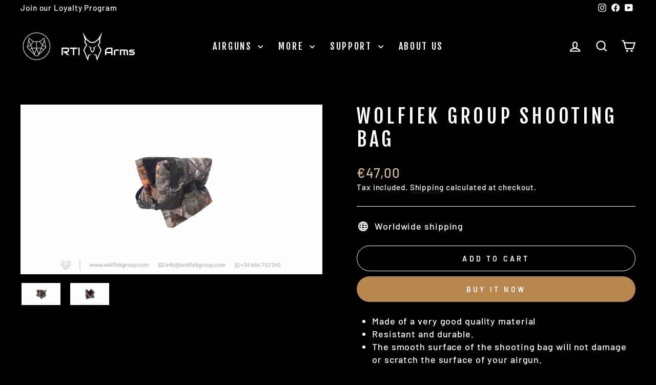

--- FILE ---
content_type: text/html; charset=utf-8
request_url: https://www.rtiarms.shop/collections/bf2h24-35/products/bag
body_size: 41122
content:
<!doctype html>
<html class="no-js" lang="en" dir="ltr">
<head>
  
<!-- Google Tag Manager -->
<script>(function(w,d,s,l,i){w[l]=w[l]||[];w[l].push({'gtm.start':
new Date().getTime(),event:'gtm.js'});var f=d.getElementsByTagName(s)[0],
j=d.createElement(s),dl=l!='dataLayer'?'&l='+l:'';j.async=true;j.src=
'https://www.googletagmanager.com/gtm.js?id='+i+dl;f.parentNode.insertBefore(j,f);
})(window,document,'script','dataLayer','GTM-NZM8SXW8');</script>
<!-- End Google Tag Manager -->
  
  <!-- LUI  GEOLIZR (Pop up por pais) -->
  




    <script async src="//www.rtiarms.shop/cdn/shop/t/16/assets/geolizr-lib.js?v=84519374363959259231710154980" type="text/javascript"></script>

<script>
    if(typeof Geolizr === "undefined") {
        var Geolizr = {};
        Geolizr.currencyDynamicCountry = false;
        Geolizr.version = 20200327;
        Geolizr.waitforMoneyFormat = true;
    }

    // save geolizr-lib.js url to the sessionStorage
    sessionStorage.setItem('geolizr_lib_url', "//www.rtiarms.shop/cdn/shop/t/16/assets/geolizr-lib.js?v=84519374363959259231710154980");
    if(typeof Geolizr.events === "undefined") Geolizr.events = {};
    if(typeof Geolizr.geolizrEvents === "undefined") Geolizr.geolizrEvents = [];

    Geolizr.config = function(config) {
        Geolizr.currency_widget_enabled = config.currency_widget_enabled === "true" || false;
        Geolizr.shopCurrency = 'EUR';
        Geolizr.shopifyFormatMoneySet = false;
        Geolizr.observeElements = [];
    };

    
    
    
    
    Geolizr.moneyFormats = {};
    
    

    Geolizr.shopifyCurrencyList = [];
    Geolizr.shopifyCurrency = {};
    Geolizr.shopifyCurrencyListIndex = {};
    let setShopifyCurrencyToGeolizr = function() {
        let GeolizrEachCurrency = {};
        
        GeolizrEachCurrency = {
            "iso_code": "EUR",
            "name": "Euro",
            "symbol": "€",
            "shop_currency": true
        };
        if(GeolizrEachCurrency.shop_currency) {
            Geolizr.shopifyCurrency = GeolizrEachCurrency;
        }
        Geolizr.shopifyCurrencyList.push(GeolizrEachCurrency);
        Geolizr.shopifyCurrencyListIndex[GeolizrEachCurrency.iso_code] = Geolizr.shopifyCurrencyList.indexOf(GeolizrEachCurrency);
        
    }

    setShopifyCurrencyToGeolizr();
    /* Geolizr Provider Setter */
    Geolizr.presetService = false;
    Geolizr.activateIpInfo = function(accessKey) { Geolizr.presetService = { name: 'ipInfo', accessKey: accessKey }; };
    Geolizr.activateLovelyAppProvider = function() { Geolizr.presetService = { name: 'lovelyAppProvider' }; };
    Geolizr.activateIpApiCo = function(accessKey) { Geolizr.presetService = { name: 'ipApiCo', accessKey: accessKey }; };
    Geolizr.activateDbIpProvider = function(accessKey) { Geolizr.presetService = { name: 'dbIpProvider', accessKey: accessKey }; };
    Geolizr.activateIpStackProvider = function(accessKey) { Geolizr.presetService = { name: 'ipStackProvider', accessKey: accessKey }; };
    Geolizr.activateGeolizrIPApiProvider = function(accessKey) { Geolizr.presetService = { name: 'geolizrIpApiProvider', accessKey: accessKey }; };

    

    /* Service Aliase */
    Geolizr.activateFreegeoip = Geolizr.activateIpStackProvider;
    Geolizr.requestLocaleRootUrl = "\/";
    Geolizr.addSystemEventListener = function(name, callback) {
        if (typeof Geolizr.realInit !== 'undefined') {
            Geolizr.realInit(function($) {
                callback({jquery: $});
            })
        } else {
            Geolizr.geolizrEvents.push(new CustomEvent(name));
            document.addEventListener(name, callback);
        }
    };

    Geolizr.addEventListener = function(name, callback, priority) {
        if(typeof priority == "undefined") priority = 100;
        if(typeof Geolizr.realAddEventListener === "undefined") {
            if (!Geolizr.events[name]) Geolizr.events[name] = [];
            Geolizr.events[name].push({callback: callback, priority: priority});
        } else {
            Geolizr.realAddEventListener(name, callback, priority);
        }
    };

    Geolizr.getGeoData = function(callback) {
        if(typeof Geolizr.realGetGeoData === "undefined") {
            Geolizr.addEventListener('geolizr.init', function() {
                Geolizr.getGeoData(callback);
            }, 200)
        } else {
            Geolizr.realGetGeoData(callback);
        }
    };

    Geolizr.init = function(callback, priority) {
        if(typeof Geolizr.realInit === "undefined")
            Geolizr.addEventListener("geolizr.init", callback, priority);
        else
            Geolizr.realInit(callback, priority);
    };


    Geolizr.notification_widget_enabled = false;
    Geolizr.popup_widget_enabled = true;
    Geolizr.api_widget_enabled = true;
    Geolizr.currency_widget_enabled = false;
    Geolizr.redirect_widget_enabled = false;

    Geolizr.enables = {
        'notification_widget_enabled': Geolizr.notification_widget_enabled,
        'popup_widget_enabled': Geolizr.popup_widget_enabled,
        'api_widget_enabled': Geolizr.api_widget_enabled,
        'currency_widget_enabled': Geolizr.currency_widget_enabled,
        'redirect_widget_enabled': Geolizr.redirect_widget_enabled
    };

    if(Geolizr.popup_widget_enabled || Geolizr.notification_widget_enabled || Geolizr.currency_widget_enabled) {
        
        Geolizr.geolizrCssFile = "//www.rtiarms.shop/cdn/shop/t/16/assets/geolizr-lib.css?v=59017386019965299001710154977";
        
    }

    

</script>
<style>
    .geolizr-currency-switch-wrapper { visibility: hidden; }
    #geolizr-notification{position:fixed!important;top:0!important;left:0!important;margin:0!important;padding:0!important;width:100%!important;height:auto!important;min-height:0!important;max-height:none!important;z-index:10000000!important}
    #geolizr-notification>#geolizr-notification-message-wrapper{text-align:center!important;width:100%!important;padding:10px;-webkit-box-shadow:10px 10px 5px 0 rgba(143,143,143,.35);-moz-box-shadow:10px 10px 5px 0 rgba(143,143,143,.35);box-shadow:10px 10px 5px 0 rgba(143,143,143,.35)}
    #geolizr-dismiss-notification{box-sizing:content-box;padding:5px!important;margin:0!important;position:absolute!important;right:8px!important;text-decoration:none!important;font-family:Arial,serif ! important;top:8px!important;height:15px!important;border-radius:15px;width:15px!important;line-height:16px;font-size:20px;font-weight:700;cursor:pointer;display:inline-block}
    .geolizr-popup-background{position:fixed;top:0;left:0;right:0;bottom:0;height:100%;width:100%;z-index:10000005!important}
    .geolizr-popup{position:fixed!important;width:560px!important;height:400px!important;z-index:10000010!important;border:1px solid grey}
    .geolizr-popup.gp-center{top:50%!important;left:50%!important;margin-top:-200px!important;margin-left:-280px!important}
    .geolizr-popup.gp-mobile{width:84%!important;height:84%!important;top:0!important;left:0!important;margin:8%}
    #geolizr-popup-content-iframe{width:100%!important;height:100%!important;border:0}
    .slideInDown { -webkit-animation-name: slideInDown; animation-name: slideInDown; -webkit-animation-duration: 1s; animation-duration: 1s; -webkit-animation-fill-mode: both; animation-fill-mode: both; }
    @-webkit-keyframes slideInDown { 0% { -webkit-transform: translateY(-100%); transform: translateY(-100%); visibility: visible;} 100% {-webkit-transform: translateY(0); transform: translateY(0); } }
    @keyframes slideInDown { 0% {-webkit-transform: translateY(-100%); transform: translateY(-100%);visibility: visible; } 100% { -webkit-transform: translateY(0); transform: translateY(0); } }
    .geolizr-currency-switch-wrapper.geolizr-absolute-auto{z-index:10000000;position:fixed}
    .geolizr-currency-switch-wrapper{z-index:10000000!important;height:20px;width:85px;position:relative}
    .geolizr-currency-switcher{padding:1px 10px;margin:0;width:85px;height:30px;border-radius:4px;box-sizing: border-box;}
    .geolizr-currency-links{overflow:scroll;overflow-x:hidden;border-radius:4px;padding:5px 10px;margin:0;list-style:none;line-height:1.42857143;background-color:#fff;width:82px;max-height:200px;display:none}
    .geolizr-currency-switch-wrapper .geolizr-currency-links-up{bottom:30px;position:absolute}
    .geolizr-currency-switch-wrapper .geolizr-currency-links-down{top:30px;position:absolute}
    li.geolizr-currency-list-li{float:none!important;margin:0!important;padding:0 0 0 10px}
    .geolizr-currency-list-link{white-space:nowrap}
    .geolizr-currency-link i,.geolizr-currency-list-link i{width:16px!important;height:11px}
    [class^="famfamfam-flag"]{display:inline-block;width:16px;height:11px;line-height:11px}
    .no-scroll .geolizr-currency-links { overflow: hidden; width: 60px; left: 23px; text-align: left;}
    .geolizr-currency-switcher-value{width:42px;min-width:42px;max-width:42px;display:inline-block;text-align:left}
    .geolizr-currency-switcher-arrow-down,.geolizr-currency-switcher-arrow-up{content:"s";position:absolute;right:5px;top:5px;width:14px;height:14px;margin:0}
    .geolizr-currency-switcher-arrow-down,.geolizr-currency-switcher-arrow-up{ transition: transform .2s ease-in-out;content: ""; background-image: url("data:image/svg+xml;charset=UTF-8,%3csvg xmlns='http://www.w3.org/2000/svg' viewBox='0 0 14.0 14.0' height='14.0px' width='14.0px' style='position: absolute;'%3e%3cpath d='M1 4.5 L7.0 10.5 L13.0 4.5' fill='transparent' stroke='%23000' stroke-width='1px'%3e%3c/path%3e%3c/svg%3e"); }
    .open .geolizr-currency-switcher-arrow-down,.geolizr-currency-switcher-arrow-up{transform:rotate(180deg)}
    .open .geolizr-currency-switcher-arrow-up{transform:rotate(0deg)}
    .geolizr-selectable-currency{width:42px;min-width:42px;max-width:42px;display:inline-block;text-align:left}
    .geolizr-shop-currency{width:42px;min-width:42px;max-width:42px;display:inline-block}
    .geolizr-currency-link li{padding:0;margin:0}
    #geolizr-notification-spanner{width:100%!important;line-height:4px!important;height:4px!important;min-height:4px!important;max-height:4px!important}
    body.geolizr-popup-open { overflow: hidden; }
</style>

  <meta charset="utf-8">
  <meta http-equiv="X-UA-Compatible" content="IE=edge,chrome=1">
  <meta name="viewport" content="width=device-width,initial-scale=1">
  <meta name="theme-color" content="#b8864f">
  <link rel="canonical" href="https://www.rtiarms.shop/products/bag">
  <link rel="preconnect" href="https://cdn.shopify.com" crossorigin>
  <link rel="preconnect" href="https://fonts.shopifycdn.com" crossorigin>
  <link rel="dns-prefetch" href="https://productreviews.shopifycdn.com">
  <link rel="dns-prefetch" href="https://ajax.googleapis.com">
  <link rel="dns-prefetch" href="https://maps.googleapis.com">
  <link rel="dns-prefetch" href="https://maps.gstatic.com"><link rel="shortcut icon" href="//www.rtiarms.shop/cdn/shop/files/favicon-32x32_94f44aa0-d8db-47f0-a316-67f178a2657d_32x32.png?v=1750840486" type="image/png" /><title>Wolfiek Group Shooting Bag
&ndash; RTI ARMS SHOP
</title>
<meta name="description" content="Made of a very good quality material Resistant and durable. The smooth surface of the shooting bag will not damage or scratch the surface of your airgun. The shooter can adjust the shooting angle. Easy to use and transport. Shipped unfilled. It can be filled with sand, rice, corn, etc..."><meta property="og:site_name" content="RTI ARMS SHOP">
  <meta property="og:url" content="https://www.rtiarms.shop/products/bag">
  <meta property="og:title" content="Wolfiek Group Shooting Bag">
  <meta property="og:type" content="product">
  <meta property="og:description" content="Made of a very good quality material Resistant and durable. The smooth surface of the shooting bag will not damage or scratch the surface of your airgun. The shooter can adjust the shooting angle. Easy to use and transport. Shipped unfilled. It can be filled with sand, rice, corn, etc..."><meta property="og:image" content="http://www.rtiarms.shop/cdn/shop/products/WG_Shooting_bag_002_1.00.png?v=1631809527">
    <meta property="og:image:secure_url" content="https://www.rtiarms.shop/cdn/shop/products/WG_Shooting_bag_002_1.00.png?v=1631809527">
    <meta property="og:image:width" content="4000">
    <meta property="og:image:height" content="2250"><meta name="twitter:site" content="@">
  <meta name="twitter:card" content="summary_large_image">
  <meta name="twitter:title" content="Wolfiek Group Shooting Bag">
  <meta name="twitter:description" content="Made of a very good quality material Resistant and durable. The smooth surface of the shooting bag will not damage or scratch the surface of your airgun. The shooter can adjust the shooting angle. Easy to use and transport. Shipped unfilled. It can be filled with sand, rice, corn, etc...">
<!-- LUI  Bootstrap stylesheet -->
<link rel="stylesheet" href="https://cdn.jsdelivr.net/npm/bootstrap@4.0.0/dist/css/bootstrap.min.css" integrity="sha384-Gn5384xqQ1aoWXA+058RXPxPg6fy4IWvTNh0E263XmFcJlSAwiGgFAW/dAiS6JXm" crossorigin="anonymous"><style data-shopify>@font-face {
  font-family: "Fjalla One";
  font-weight: 400;
  font-style: normal;
  font-display: swap;
  src: url("//www.rtiarms.shop/cdn/fonts/fjalla_one/fjallaone_n4.262edaf1abaf5ed669f7ecd26fc3e24707a0ad85.woff2") format("woff2"),
       url("//www.rtiarms.shop/cdn/fonts/fjalla_one/fjallaone_n4.f67f40342efd2b34cae019d50b4b5c4da6fc5da7.woff") format("woff");
}

  @font-face {
  font-family: Barlow;
  font-weight: 500;
  font-style: normal;
  font-display: swap;
  src: url("//www.rtiarms.shop/cdn/fonts/barlow/barlow_n5.a193a1990790eba0cc5cca569d23799830e90f07.woff2") format("woff2"),
       url("//www.rtiarms.shop/cdn/fonts/barlow/barlow_n5.ae31c82169b1dc0715609b8cc6a610b917808358.woff") format("woff");
}


  @font-face {
  font-family: Barlow;
  font-weight: 600;
  font-style: normal;
  font-display: swap;
  src: url("//www.rtiarms.shop/cdn/fonts/barlow/barlow_n6.329f582a81f63f125e63c20a5a80ae9477df68e1.woff2") format("woff2"),
       url("//www.rtiarms.shop/cdn/fonts/barlow/barlow_n6.0163402e36247bcb8b02716880d0b39568412e9e.woff") format("woff");
}

  @font-face {
  font-family: Barlow;
  font-weight: 500;
  font-style: italic;
  font-display: swap;
  src: url("//www.rtiarms.shop/cdn/fonts/barlow/barlow_i5.714d58286997b65cd479af615cfa9bb0a117a573.woff2") format("woff2"),
       url("//www.rtiarms.shop/cdn/fonts/barlow/barlow_i5.0120f77e6447d3b5df4bbec8ad8c2d029d87fb21.woff") format("woff");
}

  @font-face {
  font-family: Barlow;
  font-weight: 600;
  font-style: italic;
  font-display: swap;
  src: url("//www.rtiarms.shop/cdn/fonts/barlow/barlow_i6.5a22bd20fb27bad4d7674cc6e666fb9c77d813bb.woff2") format("woff2"),
       url("//www.rtiarms.shop/cdn/fonts/barlow/barlow_i6.1c8787fcb59f3add01a87f21b38c7ef797e3b3a1.woff") format("woff");
}

</style><link href="//www.rtiarms.shop/cdn/shop/t/16/assets/theme.css?v=101323196042606042031764573217" rel="stylesheet" type="text/css" media="all" />
<style data-shopify>:root {
    --typeHeaderPrimary: "Fjalla One";
    --typeHeaderFallback: sans-serif;
    --typeHeaderSize: 45px;
    --typeHeaderWeight: 400;
    --typeHeaderLineHeight: 1.2;
    --typeHeaderSpacing: 0.15em;

    --typeBasePrimary:Barlow;
    --typeBaseFallback:sans-serif;
    --typeBaseSize: 18px;
    --typeBaseWeight: 500;
    --typeBaseSpacing: 0.05em;
    --typeBaseLineHeight: 1.4;
    --typeBaselineHeightMinus01: 1.3;

    --typeCollectionTitle: 23px;

    --iconWeight: 5px;
    --iconLinecaps: miter;

    
        --buttonRadius: 50px;
    

    --colorGridOverlayOpacity: 0.1;
    }

    .placeholder-content {
    background-image: linear-gradient(100deg, #000000 40%, #000000 63%, #000000 79%);
    }</style><script>
    document.documentElement.className = document.documentElement.className.replace('no-js', 'js');

    window.theme = window.theme || {};
    theme.routes = {
      home: "/",
      cart: "/cart.js",
      cartPage: "/cart",
      cartAdd: "/cart/add.js",
      cartChange: "/cart/change.js",
      search: "/search",
      predictiveSearch: "/search/suggest"
    };
    theme.strings = {
      soldOut: "Sold Out",
      unavailable: "This variant does not exist.",
      inStockLabel: "In stock, ready to ship",
      oneStockLabel: "Low stock - [count] item left",
      otherStockLabel: "Low stock - [count] items left",
      willNotShipUntil: "Ready to ship [date]",
      willBeInStockAfter: "Back in stock [date]",
      waitingForStock: "Inventory on the way",
      savePrice: "Save [saved_amount]",
      cartEmpty: "Your cart is currently empty.",
      cartTermsConfirmation: "You must agree with the terms and conditions of sales to check out",
      searchCollections: "Collections:",
      searchPages: "Pages:",
      searchArticles: "Articles:",
      productFrom: "from ",
      maxQuantity: "You can only have [quantity] of [title] in your cart."
    };
    theme.settings = {
      cartType: "drawer",
      isCustomerTemplate: false,
      moneyFormat: "€{{amount_with_comma_separator}}",
      saveType: "percent",
      productImageSize: "natural",
      productImageCover: false,
      predictiveSearch: true,
      predictiveSearchType: "product,article,page",
      predictiveSearchVendor: false,
      predictiveSearchPrice: false,
      quickView: true,
      themeName: 'Impulse',
      themeVersion: "7.4.1"
    };
  </script>

  <script>window.performance && window.performance.mark && window.performance.mark('shopify.content_for_header.start');</script><meta id="shopify-digital-wallet" name="shopify-digital-wallet" content="/41099165863/digital_wallets/dialog">
<meta name="shopify-checkout-api-token" content="957392345bb35f64ec7094cd3edbd6e6">
<meta id="in-context-paypal-metadata" data-shop-id="41099165863" data-venmo-supported="false" data-environment="production" data-locale="en_US" data-paypal-v4="true" data-currency="EUR">
<link rel="alternate" type="application/json+oembed" href="https://www.rtiarms.shop/products/bag.oembed">
<script async="async" src="/checkouts/internal/preloads.js?locale=en-ES"></script>
<script id="shopify-features" type="application/json">{"accessToken":"957392345bb35f64ec7094cd3edbd6e6","betas":["rich-media-storefront-analytics"],"domain":"www.rtiarms.shop","predictiveSearch":true,"shopId":41099165863,"locale":"en"}</script>
<script>var Shopify = Shopify || {};
Shopify.shop = "rtiarms-com.myshopify.com";
Shopify.locale = "en";
Shopify.currency = {"active":"EUR","rate":"1.0"};
Shopify.country = "ES";
Shopify.theme = {"name":"Impulse 240311 (con Bootstrap)","id":159899550042,"schema_name":"Impulse","schema_version":"7.4.1","theme_store_id":null,"role":"main"};
Shopify.theme.handle = "null";
Shopify.theme.style = {"id":null,"handle":null};
Shopify.cdnHost = "www.rtiarms.shop/cdn";
Shopify.routes = Shopify.routes || {};
Shopify.routes.root = "/";</script>
<script type="module">!function(o){(o.Shopify=o.Shopify||{}).modules=!0}(window);</script>
<script>!function(o){function n(){var o=[];function n(){o.push(Array.prototype.slice.apply(arguments))}return n.q=o,n}var t=o.Shopify=o.Shopify||{};t.loadFeatures=n(),t.autoloadFeatures=n()}(window);</script>
<script id="shop-js-analytics" type="application/json">{"pageType":"product"}</script>
<script defer="defer" async type="module" src="//www.rtiarms.shop/cdn/shopifycloud/shop-js/modules/v2/client.init-shop-cart-sync_C5BV16lS.en.esm.js"></script>
<script defer="defer" async type="module" src="//www.rtiarms.shop/cdn/shopifycloud/shop-js/modules/v2/chunk.common_CygWptCX.esm.js"></script>
<script type="module">
  await import("//www.rtiarms.shop/cdn/shopifycloud/shop-js/modules/v2/client.init-shop-cart-sync_C5BV16lS.en.esm.js");
await import("//www.rtiarms.shop/cdn/shopifycloud/shop-js/modules/v2/chunk.common_CygWptCX.esm.js");

  window.Shopify.SignInWithShop?.initShopCartSync?.({"fedCMEnabled":true,"windoidEnabled":true});

</script>
<script>(function() {
  var isLoaded = false;
  function asyncLoad() {
    if (isLoaded) return;
    isLoaded = true;
    var urls = ["https:\/\/ecommplugins-scripts.trustpilot.com\/v2.1\/js\/header.min.js?settings=eyJrZXkiOiJWQ2JJSk9Vb2ROeXhwSUo1IiwicyI6Im5vbmUifQ==\u0026shop=rtiarms-com.myshopify.com","https:\/\/ecommplugins-trustboxsettings.trustpilot.com\/rtiarms-com.myshopify.com.js?settings=1648031023941\u0026shop=rtiarms-com.myshopify.com","https:\/\/shop-server.splitit.com\/get-base-upstream-messaging-script?shop=rtiarms-com.myshopify.com","https:\/\/shop-server.splitit.com\/get-home-upstream-messaging-script?shop=rtiarms-com.myshopify.com","https:\/\/shop-server.splitit.com\/get-product-upstream-messaging-script?shop=rtiarms-com.myshopify.com","https:\/\/shop-server.splitit.com\/get-cart-upstream-messaging-script?shop=rtiarms-com.myshopify.com","https:\/\/shop-server.splitit.com\/get-footer-upstream-messaging-script?shop=rtiarms-com.myshopify.com","https:\/\/script.pop-convert.com\/new-micro\/production.pc.min.js?unique_id=rtiarms-com.myshopify.com\u0026shop=rtiarms-com.myshopify.com","https:\/\/cdn.s3.pop-convert.com\/pcjs.production.min.js?unique_id=rtiarms-com.myshopify.com\u0026shop=rtiarms-com.myshopify.com","https:\/\/api-na1.hubapi.com\/scriptloader\/v1\/6687632.js?shop=rtiarms-com.myshopify.com"];
    for (var i = 0; i < urls.length; i++) {
      var s = document.createElement('script');
      s.type = 'text/javascript';
      s.async = true;
      s.src = urls[i];
      var x = document.getElementsByTagName('script')[0];
      x.parentNode.insertBefore(s, x);
    }
  };
  if(window.attachEvent) {
    window.attachEvent('onload', asyncLoad);
  } else {
    window.addEventListener('load', asyncLoad, false);
  }
})();</script>
<script id="__st">var __st={"a":41099165863,"offset":3600,"reqid":"6a14608d-37b7-4500-bb0d-0187c8a8f19a-1768718379","pageurl":"www.rtiarms.shop\/collections\/bf2h24-35\/products\/bag","u":"c32e960991bb","p":"product","rtyp":"product","rid":7044360241319};</script>
<script>window.ShopifyPaypalV4VisibilityTracking = true;</script>
<script id="captcha-bootstrap">!function(){'use strict';const t='contact',e='account',n='new_comment',o=[[t,t],['blogs',n],['comments',n],[t,'customer']],c=[[e,'customer_login'],[e,'guest_login'],[e,'recover_customer_password'],[e,'create_customer']],r=t=>t.map((([t,e])=>`form[action*='/${t}']:not([data-nocaptcha='true']) input[name='form_type'][value='${e}']`)).join(','),a=t=>()=>t?[...document.querySelectorAll(t)].map((t=>t.form)):[];function s(){const t=[...o],e=r(t);return a(e)}const i='password',u='form_key',d=['recaptcha-v3-token','g-recaptcha-response','h-captcha-response',i],f=()=>{try{return window.sessionStorage}catch{return}},m='__shopify_v',_=t=>t.elements[u];function p(t,e,n=!1){try{const o=window.sessionStorage,c=JSON.parse(o.getItem(e)),{data:r}=function(t){const{data:e,action:n}=t;return t[m]||n?{data:e,action:n}:{data:t,action:n}}(c);for(const[e,n]of Object.entries(r))t.elements[e]&&(t.elements[e].value=n);n&&o.removeItem(e)}catch(o){console.error('form repopulation failed',{error:o})}}const l='form_type',E='cptcha';function T(t){t.dataset[E]=!0}const w=window,h=w.document,L='Shopify',v='ce_forms',y='captcha';let A=!1;((t,e)=>{const n=(g='f06e6c50-85a8-45c8-87d0-21a2b65856fe',I='https://cdn.shopify.com/shopifycloud/storefront-forms-hcaptcha/ce_storefront_forms_captcha_hcaptcha.v1.5.2.iife.js',D={infoText:'Protected by hCaptcha',privacyText:'Privacy',termsText:'Terms'},(t,e,n)=>{const o=w[L][v],c=o.bindForm;if(c)return c(t,g,e,D).then(n);var r;o.q.push([[t,g,e,D],n]),r=I,A||(h.body.append(Object.assign(h.createElement('script'),{id:'captcha-provider',async:!0,src:r})),A=!0)});var g,I,D;w[L]=w[L]||{},w[L][v]=w[L][v]||{},w[L][v].q=[],w[L][y]=w[L][y]||{},w[L][y].protect=function(t,e){n(t,void 0,e),T(t)},Object.freeze(w[L][y]),function(t,e,n,w,h,L){const[v,y,A,g]=function(t,e,n){const i=e?o:[],u=t?c:[],d=[...i,...u],f=r(d),m=r(i),_=r(d.filter((([t,e])=>n.includes(e))));return[a(f),a(m),a(_),s()]}(w,h,L),I=t=>{const e=t.target;return e instanceof HTMLFormElement?e:e&&e.form},D=t=>v().includes(t);t.addEventListener('submit',(t=>{const e=I(t);if(!e)return;const n=D(e)&&!e.dataset.hcaptchaBound&&!e.dataset.recaptchaBound,o=_(e),c=g().includes(e)&&(!o||!o.value);(n||c)&&t.preventDefault(),c&&!n&&(function(t){try{if(!f())return;!function(t){const e=f();if(!e)return;const n=_(t);if(!n)return;const o=n.value;o&&e.removeItem(o)}(t);const e=Array.from(Array(32),(()=>Math.random().toString(36)[2])).join('');!function(t,e){_(t)||t.append(Object.assign(document.createElement('input'),{type:'hidden',name:u})),t.elements[u].value=e}(t,e),function(t,e){const n=f();if(!n)return;const o=[...t.querySelectorAll(`input[type='${i}']`)].map((({name:t})=>t)),c=[...d,...o],r={};for(const[a,s]of new FormData(t).entries())c.includes(a)||(r[a]=s);n.setItem(e,JSON.stringify({[m]:1,action:t.action,data:r}))}(t,e)}catch(e){console.error('failed to persist form',e)}}(e),e.submit())}));const S=(t,e)=>{t&&!t.dataset[E]&&(n(t,e.some((e=>e===t))),T(t))};for(const o of['focusin','change'])t.addEventListener(o,(t=>{const e=I(t);D(e)&&S(e,y())}));const B=e.get('form_key'),M=e.get(l),P=B&&M;t.addEventListener('DOMContentLoaded',(()=>{const t=y();if(P)for(const e of t)e.elements[l].value===M&&p(e,B);[...new Set([...A(),...v().filter((t=>'true'===t.dataset.shopifyCaptcha))])].forEach((e=>S(e,t)))}))}(h,new URLSearchParams(w.location.search),n,t,e,['guest_login'])})(!0,!0)}();</script>
<script integrity="sha256-4kQ18oKyAcykRKYeNunJcIwy7WH5gtpwJnB7kiuLZ1E=" data-source-attribution="shopify.loadfeatures" defer="defer" src="//www.rtiarms.shop/cdn/shopifycloud/storefront/assets/storefront/load_feature-a0a9edcb.js" crossorigin="anonymous"></script>
<script data-source-attribution="shopify.dynamic_checkout.dynamic.init">var Shopify=Shopify||{};Shopify.PaymentButton=Shopify.PaymentButton||{isStorefrontPortableWallets:!0,init:function(){window.Shopify.PaymentButton.init=function(){};var t=document.createElement("script");t.src="https://www.rtiarms.shop/cdn/shopifycloud/portable-wallets/latest/portable-wallets.en.js",t.type="module",document.head.appendChild(t)}};
</script>
<script data-source-attribution="shopify.dynamic_checkout.buyer_consent">
  function portableWalletsHideBuyerConsent(e){var t=document.getElementById("shopify-buyer-consent"),n=document.getElementById("shopify-subscription-policy-button");t&&n&&(t.classList.add("hidden"),t.setAttribute("aria-hidden","true"),n.removeEventListener("click",e))}function portableWalletsShowBuyerConsent(e){var t=document.getElementById("shopify-buyer-consent"),n=document.getElementById("shopify-subscription-policy-button");t&&n&&(t.classList.remove("hidden"),t.removeAttribute("aria-hidden"),n.addEventListener("click",e))}window.Shopify?.PaymentButton&&(window.Shopify.PaymentButton.hideBuyerConsent=portableWalletsHideBuyerConsent,window.Shopify.PaymentButton.showBuyerConsent=portableWalletsShowBuyerConsent);
</script>
<script>
  function portableWalletsCleanup(e){e&&e.src&&console.error("Failed to load portable wallets script "+e.src);var t=document.querySelectorAll("shopify-accelerated-checkout .shopify-payment-button__skeleton, shopify-accelerated-checkout-cart .wallet-cart-button__skeleton"),e=document.getElementById("shopify-buyer-consent");for(let e=0;e<t.length;e++)t[e].remove();e&&e.remove()}function portableWalletsNotLoadedAsModule(e){e instanceof ErrorEvent&&"string"==typeof e.message&&e.message.includes("import.meta")&&"string"==typeof e.filename&&e.filename.includes("portable-wallets")&&(window.removeEventListener("error",portableWalletsNotLoadedAsModule),window.Shopify.PaymentButton.failedToLoad=e,"loading"===document.readyState?document.addEventListener("DOMContentLoaded",window.Shopify.PaymentButton.init):window.Shopify.PaymentButton.init())}window.addEventListener("error",portableWalletsNotLoadedAsModule);
</script>

<script type="module" src="https://www.rtiarms.shop/cdn/shopifycloud/portable-wallets/latest/portable-wallets.en.js" onError="portableWalletsCleanup(this)" crossorigin="anonymous"></script>
<script nomodule>
  document.addEventListener("DOMContentLoaded", portableWalletsCleanup);
</script>

<link id="shopify-accelerated-checkout-styles" rel="stylesheet" media="screen" href="https://www.rtiarms.shop/cdn/shopifycloud/portable-wallets/latest/accelerated-checkout-backwards-compat.css" crossorigin="anonymous">
<style id="shopify-accelerated-checkout-cart">
        #shopify-buyer-consent {
  margin-top: 1em;
  display: inline-block;
  width: 100%;
}

#shopify-buyer-consent.hidden {
  display: none;
}

#shopify-subscription-policy-button {
  background: none;
  border: none;
  padding: 0;
  text-decoration: underline;
  font-size: inherit;
  cursor: pointer;
}

#shopify-subscription-policy-button::before {
  box-shadow: none;
}

      </style>

<script>window.performance && window.performance.mark && window.performance.mark('shopify.content_for_header.end');</script>

  <script src="//www.rtiarms.shop/cdn/shop/t/16/assets/vendor-scripts-v11.js" defer="defer"></script><script src="//www.rtiarms.shop/cdn/shop/t/16/assets/theme.js?v=35362931860788813541716447849" defer="defer"></script>

  <!-- LUI Loyalty Lion -->
<script>
  !function(t,n){var e=n.loyaltylion||[];if(!e.isLoyaltyLion){n.loyaltylion=e,void 0===n.lion&&(n.lion=e),e.version=2,e.isLoyaltyLion=!0;var o=n.URLSearchParams,i=n.sessionStorage,r="ll_loader_revision",a=(new Date).toISOString().replace(/-/g,""),s="function"==typeof o?function(){try{var t=new o(n.location.search).get(r);return t&&i.setItem(r,t),i.getItem(r)}catch(t){return""}}():null;c("https://sdk.loyaltylion.net/static/2/"+a.slice(0,8)+"/loader"+(s?"-"+s:"")+".js");var l=!1;e.init=function(t){if(l)throw new Error("Cannot call lion.init more than once");l=!0;var n=e._token=t.token;if(!n)throw new Error("Token must be supplied to lion.init");var o=[];function i(t,n){t[n]=function(){o.push([n,Array.prototype.slice.call(arguments,0)])}}"_push configure bootstrap shutdown on removeListener authenticateCustomer".split(" ").forEach(function(t){i(e,t)}),c("https://sdk.loyaltylion.net/sdk/start/"+a.slice(0,11)+"/"+n+".js"),e._initData=t,e._buffer=o}}function c(n){var e=t.getElementsByTagName("script")[0],o=t.createElement("script");o.src=n,o.crossOrigin="",e.parentNode.insertBefore(o,e)}}(document,window);

  
    
      loyaltylion.init({ token: "20e78464658823fb999d6ea89834afcc" });
    
  
</script>

<!-- LUI Trustpilot -->
  <!-- TrustBox script -->
<script type="text/javascript" src="//widget.trustpilot.com/bootstrap/v5/tp.widget.bootstrap.min.js" async></script>
<!-- End TrustBox script -->


<script type="text/javascript">
    (function(c,l,a,r,i,t,y){
        c[a]=c[a]||function(){(c[a].q=c[a].q||[]).push(arguments)};
        t=l.createElement(r);t.async=1;t.src="https://www.clarity.ms/tag/"+i;
        y=l.getElementsByTagName(r)[0];y.parentNode.insertBefore(t,y);
    })(window, document, "clarity", "script", "lxyiyyzlvm");
</script>

<script type="text/javascript">
    (function(c,l,a,r,i,t,y){
        c[a]=c[a]||function(){(c[a].q=c[a].q||[]).push(arguments)};
        t=l.createElement(r);t.async=1;t.src="https://www.clarity.ms/tag/"+i;
        y=l.getElementsByTagName(r)[0];y.parentNode.insertBefore(t,y);
    })(window, document, "clarity", "script", "rmyocz7xe7");
</script>

  
<!-- BEGIN app block: shopify://apps/loyalty-rewards-and-referrals/blocks/embed-main/6f172e67-4106-4ac0-89c5-b32a069b3101 -->

<style
  type='text/css'
  data-lion-app-styles='main'
  data-lion-app-styles-settings='{&quot;primary_color&quot;:&quot;#4d384b&quot;,&quot;secondary_color&quot;:&quot;#126bbf&quot;,&quot;icon_color&quot;:&quot;#126bbf&quot;,&quot;button_size&quot;:&quot;medium&quot;,&quot;button_border_radius&quot;:4,&quot;button_primary_background_color&quot;:&quot;#4d384b&quot;,&quot;button_primary_text_color&quot;:&quot;#ffffff&quot;,&quot;button_neutral_background_color&quot;:&quot;#757575&quot;,&quot;button_neutral_text_color&quot;:&quot;#ffffff&quot;}'
></style>


<!-- END app block --><!-- BEGIN app block: shopify://apps/loyalty-rewards-and-referrals/blocks/embed-sdk/6f172e67-4106-4ac0-89c5-b32a069b3101 -->

<style
  type='text/css'
  data-lion-app-styles='main'
  data-lion-app-styles-settings='{&quot;disableBundledCSS&quot;:false,&quot;disableBundledFonts&quot;:false,&quot;useClassIsolator&quot;:false}'
></style>

<!-- loyaltylion.snippet.version=8056bbc037+8007 -->

<script>
  
  !function(t,n){function o(n){var o=t.getElementsByTagName("script")[0],i=t.createElement("script");i.src=n,i.crossOrigin="",o.parentNode.insertBefore(i,o)}if(!n.isLoyaltyLion){window.loyaltylion=n,void 0===window.lion&&(window.lion=n),n.version=2,n.isLoyaltyLion=!0;var i=new Date,e=i.getFullYear().toString()+i.getMonth().toString()+i.getDate().toString();o("https://sdk.loyaltylion.net/static/2/loader.js?t="+e);var r=!1;n.init=function(t){if(r)throw new Error("Cannot call lion.init more than once");r=!0;var a=n._token=t.token;if(!a)throw new Error("Token must be supplied to lion.init");for(var l=[],s="_push configure bootstrap shutdown on removeListener authenticateCustomer".split(" "),c=0;c<s.length;c+=1)!function(t,n){t[n]=function(){l.push([n,Array.prototype.slice.call(arguments,0)])}}(n,s[c]);o("https://sdk.loyaltylion.net/sdk/start/"+a+".js?t="+e+i.getHours().toString()),n._initData=t,n._buffer=l}}}(document,window.loyaltylion||[]);

  
    
      loyaltylion.init(
        { token: "20e78464658823fb999d6ea89834afcc" }
      );
    
  

  loyaltylion.configure({
    disableBundledCSS: false,
    disableBundledFonts: false,
    useClassIsolator: false,
  })

  
</script>



<!-- END app block --><!-- BEGIN app block: shopify://apps/klaviyo-email-marketing-sms/blocks/klaviyo-onsite-embed/2632fe16-c075-4321-a88b-50b567f42507 -->












  <script async src="https://static.klaviyo.com/onsite/js/TCZNga/klaviyo.js?company_id=TCZNga"></script>
  <script>!function(){if(!window.klaviyo){window._klOnsite=window._klOnsite||[];try{window.klaviyo=new Proxy({},{get:function(n,i){return"push"===i?function(){var n;(n=window._klOnsite).push.apply(n,arguments)}:function(){for(var n=arguments.length,o=new Array(n),w=0;w<n;w++)o[w]=arguments[w];var t="function"==typeof o[o.length-1]?o.pop():void 0,e=new Promise((function(n){window._klOnsite.push([i].concat(o,[function(i){t&&t(i),n(i)}]))}));return e}}})}catch(n){window.klaviyo=window.klaviyo||[],window.klaviyo.push=function(){var n;(n=window._klOnsite).push.apply(n,arguments)}}}}();</script>

  
    <script id="viewed_product">
      if (item == null) {
        var _learnq = _learnq || [];

        var MetafieldReviews = null
        var MetafieldYotpoRating = null
        var MetafieldYotpoCount = null
        var MetafieldLooxRating = null
        var MetafieldLooxCount = null
        var okendoProduct = null
        var okendoProductReviewCount = null
        var okendoProductReviewAverageValue = null
        try {
          // The following fields are used for Customer Hub recently viewed in order to add reviews.
          // This information is not part of __kla_viewed. Instead, it is part of __kla_viewed_reviewed_items
          MetafieldReviews = {};
          MetafieldYotpoRating = null
          MetafieldYotpoCount = null
          MetafieldLooxRating = null
          MetafieldLooxCount = null

          okendoProduct = null
          // If the okendo metafield is not legacy, it will error, which then requires the new json formatted data
          if (okendoProduct && 'error' in okendoProduct) {
            okendoProduct = null
          }
          okendoProductReviewCount = okendoProduct ? okendoProduct.reviewCount : null
          okendoProductReviewAverageValue = okendoProduct ? okendoProduct.reviewAverageValue : null
        } catch (error) {
          console.error('Error in Klaviyo onsite reviews tracking:', error);
        }

        var item = {
          Name: "Wolfiek Group Shooting Bag",
          ProductID: 7044360241319,
          Categories: ["ACCESSORIES","All","BF22-20","BF2H24-35","BIPODS \u0026 RESTS","MORE PRODUCTS","WOLFIEK GROUP DEALS"],
          ImageURL: "https://www.rtiarms.shop/cdn/shop/products/WG_Shooting_bag_002_1.00_grande.png?v=1631809527",
          URL: "https://www.rtiarms.shop/products/bag",
          Brand: "WG",
          Price: "€47,00",
          Value: "47,00",
          CompareAtPrice: "€0,00"
        };
        _learnq.push(['track', 'Viewed Product', item]);
        _learnq.push(['trackViewedItem', {
          Title: item.Name,
          ItemId: item.ProductID,
          Categories: item.Categories,
          ImageUrl: item.ImageURL,
          Url: item.URL,
          Metadata: {
            Brand: item.Brand,
            Price: item.Price,
            Value: item.Value,
            CompareAtPrice: item.CompareAtPrice
          },
          metafields:{
            reviews: MetafieldReviews,
            yotpo:{
              rating: MetafieldYotpoRating,
              count: MetafieldYotpoCount,
            },
            loox:{
              rating: MetafieldLooxRating,
              count: MetafieldLooxCount,
            },
            okendo: {
              rating: okendoProductReviewAverageValue,
              count: okendoProductReviewCount,
            }
          }
        }]);
      }
    </script>
  




  <script>
    window.klaviyoReviewsProductDesignMode = false
  </script>







<!-- END app block --><!-- BEGIN app block: shopify://apps/gsc-countdown-timer/blocks/countdown-bar/58dc5b1b-43d2-4209-b1f3-52aff31643ed --><style>
  .gta-block__error {
    display: flex;
    flex-flow: column nowrap;
    gap: 12px;
    padding: 32px;
    border-radius: 12px;
    margin: 12px 0;
    background-color: #fff1e3;
    color: #412d00;
  }

  .gta-block__error-title {
    font-size: 18px;
    font-weight: 600;
    line-height: 28px;
  }

  .gta-block__error-body {
    font-size: 14px;
    line-height: 24px;
  }
</style>

<script>
  (function () {
    try {
      window.GSC_COUNTDOWN_META = {
        product_collections: [{"id":210980405415,"handle":"accessories","title":"ACCESSORIES","updated_at":"2026-01-10T13:07:27+01:00","body_html":"","published_at":"2020-07-30T11:57:57+02:00","sort_order":"manual","template_suffix":"accesories","disjunctive":true,"rules":[{"column":"tag","relation":"equals","condition":"ACCESSORIES"}],"published_scope":"web","image":{"created_at":"2022-10-05T10:12:20+02:00","alt":null,"width":1216,"height":840,"src":"\/\/www.rtiarms.shop\/cdn\/shop\/collections\/EdGun_rectangular_004_2.01.png?v=1701153955"}},{"id":406647603429,"handle":"all","title":"All","updated_at":"2026-01-17T13:07:07+01:00","body_html":"","published_at":"2023-03-09T08:01:55+01:00","sort_order":"best-selling","template_suffix":"","disjunctive":false,"rules":[{"column":"type","relation":"not_equals","condition":"WARRANTY"}],"published_scope":"web"},{"id":404007911653,"handle":"bf22-20","title":"BF22-20","updated_at":"2026-01-14T13:28:41+01:00","body_html":"","published_at":"2022-11-17T12:07:16+01:00","sort_order":"best-selling","template_suffix":"","disjunctive":false,"rules":[{"column":"tag","relation":"equals","condition":"BF22-20"}],"published_scope":"web"},{"id":626702483802,"handle":"bf2h24-35","title":"BF2H24-35","updated_at":"2025-12-01T13:11:07+01:00","body_html":"","published_at":"2024-06-17T09:51:19+02:00","sort_order":"best-selling","template_suffix":"","disjunctive":false,"rules":[{"column":"tag","relation":"equals","condition":"BF2H24-35"}],"published_scope":"web"},{"id":392594391269,"handle":"bipods","title":"BIPODS \u0026 RESTS","updated_at":"2025-12-22T13:07:32+01:00","body_html":"","published_at":"2022-03-16T09:11:00+01:00","sort_order":"manual","template_suffix":"","disjunctive":false,"rules":[{"column":"tag","relation":"equals","condition":"BIPODS"}],"published_scope":"web"},{"id":237235601575,"handle":"more-products","title":"MORE PRODUCTS","updated_at":"2026-01-17T13:07:07+01:00","body_html":"","published_at":"2021-01-22T19:41:48+01:00","sort_order":"created-desc","template_suffix":"more-products","disjunctive":true,"rules":[{"column":"tag","relation":"equals","condition":"ACCESSORIES"},{"column":"tag","relation":"equals","condition":"AMMO"},{"column":"tag","relation":"equals","condition":"OPTICS"},{"column":"tag","relation":"equals","condition":"PARTS"},{"column":"tag","relation":"equals","condition":"SPARE PARTS PROPHET"},{"column":"tag","relation":"equals","condition":"SPARE PARTS PRIEST"},{"column":"tag","relation":"equals","condition":"WGADDONS"},{"column":"tag","relation":"equals","condition":"SPARE PARTS MORA"}],"published_scope":"web"},{"id":394790535397,"handle":"wolfiek-group-add-ons","title":"WOLFIEK GROUP DEALS","updated_at":"2026-01-17T13:07:07+01:00","body_html":"\u003cp\u003eWe are thrilled to introduce to you a selection of items intended for customization and\/or enhancement of your experience in the use of our RTI airguns. Each one of these products was \u003cstrong data-mce-fragment=\"1\"\u003eselected by\u003c\/strong\u003e \u003cstrong data-mce-fragment=\"1\"\u003eWolfiek Group \u003c\/strong\u003eto perfectly pair up with your RTI.\u003c\/p\u003e","published_at":"2022-04-25T17:17:08+02:00","sort_order":"manual","template_suffix":"wolfie-group-deals","disjunctive":true,"rules":[{"column":"tag","relation":"equals","condition":"WGADDONS"},{"column":"tag","relation":"equals","condition":"WGDEALS"}],"published_scope":"web","image":{"created_at":"2022-10-07T11:12:15+02:00","alt":null,"width":1216,"height":840,"src":"\/\/www.rtiarms.shop\/cdn\/shop\/collections\/RTI_WG_deals_rectangular_001_1.00.png?v=1701153968"}}],
        product_tags: ["ACCESSORIES","BF2021","BF22-20","BF2H24-35","BIPODS","WGADDONS"],
      };

      const widgets = [];

      if (Array.isArray(window.GSC_COUNTDOWN_WIDGETS)) {
        window.GSC_COUNTDOWN_WIDGETS.push(...widgets);
      } else {
        window.GSC_COUNTDOWN_WIDGETS = widgets || [];
      }
    } catch (e) {
      console.log(e);
    }
  })();
</script>


<!-- END app block --><script src="https://cdn.shopify.com/extensions/019b550e-b716-72e7-9762-eb3e5f41fedf/site-66/assets/bar.js" type="text/javascript" defer="defer"></script>
<script src="https://cdn.shopify.com/extensions/019a0283-dad8-7bc7-bb66-b523cba67540/countdown-app-root-55/assets/gsc-countdown-widget.js" type="text/javascript" defer="defer"></script>
<link href="https://monorail-edge.shopifysvc.com" rel="dns-prefetch">
<script>(function(){if ("sendBeacon" in navigator && "performance" in window) {try {var session_token_from_headers = performance.getEntriesByType('navigation')[0].serverTiming.find(x => x.name == '_s').description;} catch {var session_token_from_headers = undefined;}var session_cookie_matches = document.cookie.match(/_shopify_s=([^;]*)/);var session_token_from_cookie = session_cookie_matches && session_cookie_matches.length === 2 ? session_cookie_matches[1] : "";var session_token = session_token_from_headers || session_token_from_cookie || "";function handle_abandonment_event(e) {var entries = performance.getEntries().filter(function(entry) {return /monorail-edge.shopifysvc.com/.test(entry.name);});if (!window.abandonment_tracked && entries.length === 0) {window.abandonment_tracked = true;var currentMs = Date.now();var navigation_start = performance.timing.navigationStart;var payload = {shop_id: 41099165863,url: window.location.href,navigation_start,duration: currentMs - navigation_start,session_token,page_type: "product"};window.navigator.sendBeacon("https://monorail-edge.shopifysvc.com/v1/produce", JSON.stringify({schema_id: "online_store_buyer_site_abandonment/1.1",payload: payload,metadata: {event_created_at_ms: currentMs,event_sent_at_ms: currentMs}}));}}window.addEventListener('pagehide', handle_abandonment_event);}}());</script>
<script id="web-pixels-manager-setup">(function e(e,d,r,n,o){if(void 0===o&&(o={}),!Boolean(null===(a=null===(i=window.Shopify)||void 0===i?void 0:i.analytics)||void 0===a?void 0:a.replayQueue)){var i,a;window.Shopify=window.Shopify||{};var t=window.Shopify;t.analytics=t.analytics||{};var s=t.analytics;s.replayQueue=[],s.publish=function(e,d,r){return s.replayQueue.push([e,d,r]),!0};try{self.performance.mark("wpm:start")}catch(e){}var l=function(){var e={modern:/Edge?\/(1{2}[4-9]|1[2-9]\d|[2-9]\d{2}|\d{4,})\.\d+(\.\d+|)|Firefox\/(1{2}[4-9]|1[2-9]\d|[2-9]\d{2}|\d{4,})\.\d+(\.\d+|)|Chrom(ium|e)\/(9{2}|\d{3,})\.\d+(\.\d+|)|(Maci|X1{2}).+ Version\/(15\.\d+|(1[6-9]|[2-9]\d|\d{3,})\.\d+)([,.]\d+|)( \(\w+\)|)( Mobile\/\w+|) Safari\/|Chrome.+OPR\/(9{2}|\d{3,})\.\d+\.\d+|(CPU[ +]OS|iPhone[ +]OS|CPU[ +]iPhone|CPU IPhone OS|CPU iPad OS)[ +]+(15[._]\d+|(1[6-9]|[2-9]\d|\d{3,})[._]\d+)([._]\d+|)|Android:?[ /-](13[3-9]|1[4-9]\d|[2-9]\d{2}|\d{4,})(\.\d+|)(\.\d+|)|Android.+Firefox\/(13[5-9]|1[4-9]\d|[2-9]\d{2}|\d{4,})\.\d+(\.\d+|)|Android.+Chrom(ium|e)\/(13[3-9]|1[4-9]\d|[2-9]\d{2}|\d{4,})\.\d+(\.\d+|)|SamsungBrowser\/([2-9]\d|\d{3,})\.\d+/,legacy:/Edge?\/(1[6-9]|[2-9]\d|\d{3,})\.\d+(\.\d+|)|Firefox\/(5[4-9]|[6-9]\d|\d{3,})\.\d+(\.\d+|)|Chrom(ium|e)\/(5[1-9]|[6-9]\d|\d{3,})\.\d+(\.\d+|)([\d.]+$|.*Safari\/(?![\d.]+ Edge\/[\d.]+$))|(Maci|X1{2}).+ Version\/(10\.\d+|(1[1-9]|[2-9]\d|\d{3,})\.\d+)([,.]\d+|)( \(\w+\)|)( Mobile\/\w+|) Safari\/|Chrome.+OPR\/(3[89]|[4-9]\d|\d{3,})\.\d+\.\d+|(CPU[ +]OS|iPhone[ +]OS|CPU[ +]iPhone|CPU IPhone OS|CPU iPad OS)[ +]+(10[._]\d+|(1[1-9]|[2-9]\d|\d{3,})[._]\d+)([._]\d+|)|Android:?[ /-](13[3-9]|1[4-9]\d|[2-9]\d{2}|\d{4,})(\.\d+|)(\.\d+|)|Mobile Safari.+OPR\/([89]\d|\d{3,})\.\d+\.\d+|Android.+Firefox\/(13[5-9]|1[4-9]\d|[2-9]\d{2}|\d{4,})\.\d+(\.\d+|)|Android.+Chrom(ium|e)\/(13[3-9]|1[4-9]\d|[2-9]\d{2}|\d{4,})\.\d+(\.\d+|)|Android.+(UC? ?Browser|UCWEB|U3)[ /]?(15\.([5-9]|\d{2,})|(1[6-9]|[2-9]\d|\d{3,})\.\d+)\.\d+|SamsungBrowser\/(5\.\d+|([6-9]|\d{2,})\.\d+)|Android.+MQ{2}Browser\/(14(\.(9|\d{2,})|)|(1[5-9]|[2-9]\d|\d{3,})(\.\d+|))(\.\d+|)|K[Aa][Ii]OS\/(3\.\d+|([4-9]|\d{2,})\.\d+)(\.\d+|)/},d=e.modern,r=e.legacy,n=navigator.userAgent;return n.match(d)?"modern":n.match(r)?"legacy":"unknown"}(),u="modern"===l?"modern":"legacy",c=(null!=n?n:{modern:"",legacy:""})[u],f=function(e){return[e.baseUrl,"/wpm","/b",e.hashVersion,"modern"===e.buildTarget?"m":"l",".js"].join("")}({baseUrl:d,hashVersion:r,buildTarget:u}),m=function(e){var d=e.version,r=e.bundleTarget,n=e.surface,o=e.pageUrl,i=e.monorailEndpoint;return{emit:function(e){var a=e.status,t=e.errorMsg,s=(new Date).getTime(),l=JSON.stringify({metadata:{event_sent_at_ms:s},events:[{schema_id:"web_pixels_manager_load/3.1",payload:{version:d,bundle_target:r,page_url:o,status:a,surface:n,error_msg:t},metadata:{event_created_at_ms:s}}]});if(!i)return console&&console.warn&&console.warn("[Web Pixels Manager] No Monorail endpoint provided, skipping logging."),!1;try{return self.navigator.sendBeacon.bind(self.navigator)(i,l)}catch(e){}var u=new XMLHttpRequest;try{return u.open("POST",i,!0),u.setRequestHeader("Content-Type","text/plain"),u.send(l),!0}catch(e){return console&&console.warn&&console.warn("[Web Pixels Manager] Got an unhandled error while logging to Monorail."),!1}}}}({version:r,bundleTarget:l,surface:e.surface,pageUrl:self.location.href,monorailEndpoint:e.monorailEndpoint});try{o.browserTarget=l,function(e){var d=e.src,r=e.async,n=void 0===r||r,o=e.onload,i=e.onerror,a=e.sri,t=e.scriptDataAttributes,s=void 0===t?{}:t,l=document.createElement("script"),u=document.querySelector("head"),c=document.querySelector("body");if(l.async=n,l.src=d,a&&(l.integrity=a,l.crossOrigin="anonymous"),s)for(var f in s)if(Object.prototype.hasOwnProperty.call(s,f))try{l.dataset[f]=s[f]}catch(e){}if(o&&l.addEventListener("load",o),i&&l.addEventListener("error",i),u)u.appendChild(l);else{if(!c)throw new Error("Did not find a head or body element to append the script");c.appendChild(l)}}({src:f,async:!0,onload:function(){if(!function(){var e,d;return Boolean(null===(d=null===(e=window.Shopify)||void 0===e?void 0:e.analytics)||void 0===d?void 0:d.initialized)}()){var d=window.webPixelsManager.init(e)||void 0;if(d){var r=window.Shopify.analytics;r.replayQueue.forEach((function(e){var r=e[0],n=e[1],o=e[2];d.publishCustomEvent(r,n,o)})),r.replayQueue=[],r.publish=d.publishCustomEvent,r.visitor=d.visitor,r.initialized=!0}}},onerror:function(){return m.emit({status:"failed",errorMsg:"".concat(f," has failed to load")})},sri:function(e){var d=/^sha384-[A-Za-z0-9+/=]+$/;return"string"==typeof e&&d.test(e)}(c)?c:"",scriptDataAttributes:o}),m.emit({status:"loading"})}catch(e){m.emit({status:"failed",errorMsg:(null==e?void 0:e.message)||"Unknown error"})}}})({shopId: 41099165863,storefrontBaseUrl: "https://www.rtiarms.shop",extensionsBaseUrl: "https://extensions.shopifycdn.com/cdn/shopifycloud/web-pixels-manager",monorailEndpoint: "https://monorail-edge.shopifysvc.com/unstable/produce_batch",surface: "storefront-renderer",enabledBetaFlags: ["2dca8a86"],webPixelsConfigList: [{"id":"3525247322","configuration":"{\"accountID\":\"TCZNga\",\"webPixelConfig\":\"eyJlbmFibGVBZGRlZFRvQ2FydEV2ZW50cyI6IHRydWV9\"}","eventPayloadVersion":"v1","runtimeContext":"STRICT","scriptVersion":"524f6c1ee37bacdca7657a665bdca589","type":"APP","apiClientId":123074,"privacyPurposes":["ANALYTICS","MARKETING"],"dataSharingAdjustments":{"protectedCustomerApprovalScopes":["read_customer_address","read_customer_email","read_customer_name","read_customer_personal_data","read_customer_phone"]}},{"id":"3345776986","configuration":"{\"accountID\":\"rtiarms-com\"}","eventPayloadVersion":"v1","runtimeContext":"STRICT","scriptVersion":"1d4c781273105676f6b02a329648437f","type":"APP","apiClientId":32196493313,"privacyPurposes":["ANALYTICS","MARKETING","SALE_OF_DATA"],"dataSharingAdjustments":{"protectedCustomerApprovalScopes":["read_customer_address","read_customer_email","read_customer_name","read_customer_personal_data","read_customer_phone"]}},{"id":"1647509850","configuration":"{\"config\":\"{\\\"google_tag_ids\\\":[\\\"G-26SE181M4J\\\"],\\\"gtag_events\\\":[{\\\"type\\\":\\\"begin_checkout\\\",\\\"action_label\\\":\\\"G-26SE181M4J\\\"},{\\\"type\\\":\\\"search\\\",\\\"action_label\\\":\\\"G-26SE181M4J\\\"},{\\\"type\\\":\\\"view_item\\\",\\\"action_label\\\":\\\"G-26SE181M4J\\\"},{\\\"type\\\":\\\"purchase\\\",\\\"action_label\\\":\\\"G-26SE181M4J\\\"},{\\\"type\\\":\\\"page_view\\\",\\\"action_label\\\":\\\"G-26SE181M4J\\\"},{\\\"type\\\":\\\"add_payment_info\\\",\\\"action_label\\\":\\\"G-26SE181M4J\\\"},{\\\"type\\\":\\\"add_to_cart\\\",\\\"action_label\\\":\\\"G-26SE181M4J\\\"}],\\\"enable_monitoring_mode\\\":false}\"}","eventPayloadVersion":"v1","runtimeContext":"OPEN","scriptVersion":"b2a88bafab3e21179ed38636efcd8a93","type":"APP","apiClientId":1780363,"privacyPurposes":[],"dataSharingAdjustments":{"protectedCustomerApprovalScopes":["read_customer_address","read_customer_email","read_customer_name","read_customer_personal_data","read_customer_phone"]}},{"id":"shopify-app-pixel","configuration":"{}","eventPayloadVersion":"v1","runtimeContext":"STRICT","scriptVersion":"0450","apiClientId":"shopify-pixel","type":"APP","privacyPurposes":["ANALYTICS","MARKETING"]},{"id":"shopify-custom-pixel","eventPayloadVersion":"v1","runtimeContext":"LAX","scriptVersion":"0450","apiClientId":"shopify-pixel","type":"CUSTOM","privacyPurposes":["ANALYTICS","MARKETING"]}],isMerchantRequest: false,initData: {"shop":{"name":"RTI ARMS SHOP","paymentSettings":{"currencyCode":"EUR"},"myshopifyDomain":"rtiarms-com.myshopify.com","countryCode":"ES","storefrontUrl":"https:\/\/www.rtiarms.shop"},"customer":null,"cart":null,"checkout":null,"productVariants":[{"price":{"amount":47.0,"currencyCode":"EUR"},"product":{"title":"Wolfiek Group Shooting Bag","vendor":"WG","id":"7044360241319","untranslatedTitle":"Wolfiek Group Shooting Bag","url":"\/products\/bag","type":"BIPODS"},"id":"41308089122983","image":{"src":"\/\/www.rtiarms.shop\/cdn\/shop\/products\/WG_Shooting_bag_002_1.00.png?v=1631809527"},"sku":"","title":"Default Title","untranslatedTitle":"Default Title"}],"purchasingCompany":null},},"https://www.rtiarms.shop/cdn","fcfee988w5aeb613cpc8e4bc33m6693e112",{"modern":"","legacy":""},{"shopId":"41099165863","storefrontBaseUrl":"https:\/\/www.rtiarms.shop","extensionBaseUrl":"https:\/\/extensions.shopifycdn.com\/cdn\/shopifycloud\/web-pixels-manager","surface":"storefront-renderer","enabledBetaFlags":"[\"2dca8a86\"]","isMerchantRequest":"false","hashVersion":"fcfee988w5aeb613cpc8e4bc33m6693e112","publish":"custom","events":"[[\"page_viewed\",{}],[\"product_viewed\",{\"productVariant\":{\"price\":{\"amount\":47.0,\"currencyCode\":\"EUR\"},\"product\":{\"title\":\"Wolfiek Group Shooting Bag\",\"vendor\":\"WG\",\"id\":\"7044360241319\",\"untranslatedTitle\":\"Wolfiek Group Shooting Bag\",\"url\":\"\/products\/bag\",\"type\":\"BIPODS\"},\"id\":\"41308089122983\",\"image\":{\"src\":\"\/\/www.rtiarms.shop\/cdn\/shop\/products\/WG_Shooting_bag_002_1.00.png?v=1631809527\"},\"sku\":\"\",\"title\":\"Default Title\",\"untranslatedTitle\":\"Default Title\"}}]]"});</script><script>
  window.ShopifyAnalytics = window.ShopifyAnalytics || {};
  window.ShopifyAnalytics.meta = window.ShopifyAnalytics.meta || {};
  window.ShopifyAnalytics.meta.currency = 'EUR';
  var meta = {"product":{"id":7044360241319,"gid":"gid:\/\/shopify\/Product\/7044360241319","vendor":"WG","type":"BIPODS","handle":"bag","variants":[{"id":41308089122983,"price":4700,"name":"Wolfiek Group Shooting Bag","public_title":null,"sku":""}],"remote":false},"page":{"pageType":"product","resourceType":"product","resourceId":7044360241319,"requestId":"6a14608d-37b7-4500-bb0d-0187c8a8f19a-1768718379"}};
  for (var attr in meta) {
    window.ShopifyAnalytics.meta[attr] = meta[attr];
  }
</script>
<script class="analytics">
  (function () {
    var customDocumentWrite = function(content) {
      var jquery = null;

      if (window.jQuery) {
        jquery = window.jQuery;
      } else if (window.Checkout && window.Checkout.$) {
        jquery = window.Checkout.$;
      }

      if (jquery) {
        jquery('body').append(content);
      }
    };

    var hasLoggedConversion = function(token) {
      if (token) {
        return document.cookie.indexOf('loggedConversion=' + token) !== -1;
      }
      return false;
    }

    var setCookieIfConversion = function(token) {
      if (token) {
        var twoMonthsFromNow = new Date(Date.now());
        twoMonthsFromNow.setMonth(twoMonthsFromNow.getMonth() + 2);

        document.cookie = 'loggedConversion=' + token + '; expires=' + twoMonthsFromNow;
      }
    }

    var trekkie = window.ShopifyAnalytics.lib = window.trekkie = window.trekkie || [];
    if (trekkie.integrations) {
      return;
    }
    trekkie.methods = [
      'identify',
      'page',
      'ready',
      'track',
      'trackForm',
      'trackLink'
    ];
    trekkie.factory = function(method) {
      return function() {
        var args = Array.prototype.slice.call(arguments);
        args.unshift(method);
        trekkie.push(args);
        return trekkie;
      };
    };
    for (var i = 0; i < trekkie.methods.length; i++) {
      var key = trekkie.methods[i];
      trekkie[key] = trekkie.factory(key);
    }
    trekkie.load = function(config) {
      trekkie.config = config || {};
      trekkie.config.initialDocumentCookie = document.cookie;
      var first = document.getElementsByTagName('script')[0];
      var script = document.createElement('script');
      script.type = 'text/javascript';
      script.onerror = function(e) {
        var scriptFallback = document.createElement('script');
        scriptFallback.type = 'text/javascript';
        scriptFallback.onerror = function(error) {
                var Monorail = {
      produce: function produce(monorailDomain, schemaId, payload) {
        var currentMs = new Date().getTime();
        var event = {
          schema_id: schemaId,
          payload: payload,
          metadata: {
            event_created_at_ms: currentMs,
            event_sent_at_ms: currentMs
          }
        };
        return Monorail.sendRequest("https://" + monorailDomain + "/v1/produce", JSON.stringify(event));
      },
      sendRequest: function sendRequest(endpointUrl, payload) {
        // Try the sendBeacon API
        if (window && window.navigator && typeof window.navigator.sendBeacon === 'function' && typeof window.Blob === 'function' && !Monorail.isIos12()) {
          var blobData = new window.Blob([payload], {
            type: 'text/plain'
          });

          if (window.navigator.sendBeacon(endpointUrl, blobData)) {
            return true;
          } // sendBeacon was not successful

        } // XHR beacon

        var xhr = new XMLHttpRequest();

        try {
          xhr.open('POST', endpointUrl);
          xhr.setRequestHeader('Content-Type', 'text/plain');
          xhr.send(payload);
        } catch (e) {
          console.log(e);
        }

        return false;
      },
      isIos12: function isIos12() {
        return window.navigator.userAgent.lastIndexOf('iPhone; CPU iPhone OS 12_') !== -1 || window.navigator.userAgent.lastIndexOf('iPad; CPU OS 12_') !== -1;
      }
    };
    Monorail.produce('monorail-edge.shopifysvc.com',
      'trekkie_storefront_load_errors/1.1',
      {shop_id: 41099165863,
      theme_id: 159899550042,
      app_name: "storefront",
      context_url: window.location.href,
      source_url: "//www.rtiarms.shop/cdn/s/trekkie.storefront.cd680fe47e6c39ca5d5df5f0a32d569bc48c0f27.min.js"});

        };
        scriptFallback.async = true;
        scriptFallback.src = '//www.rtiarms.shop/cdn/s/trekkie.storefront.cd680fe47e6c39ca5d5df5f0a32d569bc48c0f27.min.js';
        first.parentNode.insertBefore(scriptFallback, first);
      };
      script.async = true;
      script.src = '//www.rtiarms.shop/cdn/s/trekkie.storefront.cd680fe47e6c39ca5d5df5f0a32d569bc48c0f27.min.js';
      first.parentNode.insertBefore(script, first);
    };
    trekkie.load(
      {"Trekkie":{"appName":"storefront","development":false,"defaultAttributes":{"shopId":41099165863,"isMerchantRequest":null,"themeId":159899550042,"themeCityHash":"3839085787388060210","contentLanguage":"en","currency":"EUR"},"isServerSideCookieWritingEnabled":true,"monorailRegion":"shop_domain","enabledBetaFlags":["65f19447"]},"Session Attribution":{},"S2S":{"facebookCapiEnabled":false,"source":"trekkie-storefront-renderer","apiClientId":580111}}
    );

    var loaded = false;
    trekkie.ready(function() {
      if (loaded) return;
      loaded = true;

      window.ShopifyAnalytics.lib = window.trekkie;

      var originalDocumentWrite = document.write;
      document.write = customDocumentWrite;
      try { window.ShopifyAnalytics.merchantGoogleAnalytics.call(this); } catch(error) {};
      document.write = originalDocumentWrite;

      window.ShopifyAnalytics.lib.page(null,{"pageType":"product","resourceType":"product","resourceId":7044360241319,"requestId":"6a14608d-37b7-4500-bb0d-0187c8a8f19a-1768718379","shopifyEmitted":true});

      var match = window.location.pathname.match(/checkouts\/(.+)\/(thank_you|post_purchase)/)
      var token = match? match[1]: undefined;
      if (!hasLoggedConversion(token)) {
        setCookieIfConversion(token);
        window.ShopifyAnalytics.lib.track("Viewed Product",{"currency":"EUR","variantId":41308089122983,"productId":7044360241319,"productGid":"gid:\/\/shopify\/Product\/7044360241319","name":"Wolfiek Group Shooting Bag","price":"47.00","sku":"","brand":"WG","variant":null,"category":"BIPODS","nonInteraction":true,"remote":false},undefined,undefined,{"shopifyEmitted":true});
      window.ShopifyAnalytics.lib.track("monorail:\/\/trekkie_storefront_viewed_product\/1.1",{"currency":"EUR","variantId":41308089122983,"productId":7044360241319,"productGid":"gid:\/\/shopify\/Product\/7044360241319","name":"Wolfiek Group Shooting Bag","price":"47.00","sku":"","brand":"WG","variant":null,"category":"BIPODS","nonInteraction":true,"remote":false,"referer":"https:\/\/www.rtiarms.shop\/collections\/bf2h24-35\/products\/bag"});
      }
    });


        var eventsListenerScript = document.createElement('script');
        eventsListenerScript.async = true;
        eventsListenerScript.src = "//www.rtiarms.shop/cdn/shopifycloud/storefront/assets/shop_events_listener-3da45d37.js";
        document.getElementsByTagName('head')[0].appendChild(eventsListenerScript);

})();</script>
<script
  defer
  src="https://www.rtiarms.shop/cdn/shopifycloud/perf-kit/shopify-perf-kit-3.0.4.min.js"
  data-application="storefront-renderer"
  data-shop-id="41099165863"
  data-render-region="gcp-us-east1"
  data-page-type="product"
  data-theme-instance-id="159899550042"
  data-theme-name="Impulse"
  data-theme-version="7.4.1"
  data-monorail-region="shop_domain"
  data-resource-timing-sampling-rate="10"
  data-shs="true"
  data-shs-beacon="true"
  data-shs-export-with-fetch="true"
  data-shs-logs-sample-rate="1"
  data-shs-beacon-endpoint="https://www.rtiarms.shop/api/collect"
></script>
</head>

<body class="template-product" data-center-text="true" data-button_style="round" data-type_header_capitalize="true" data-type_headers_align_text="true" data-type_product_capitalize="true" data-swatch_style="round" data-disable-animations="true">

<!-- Google Tag Manager (noscript) -->
<noscript><iframe src="https://www.googletagmanager.com/ns.html?id=GTM-NZM8SXW8"
height="0" width="0" style="display:none;visibility:hidden"></iframe></noscript>
<!-- End Google Tag Manager (noscript) -->
  
  <a class="in-page-link visually-hidden skip-link" href="#MainContent">Skip to content</a>

  <div id="PageContainer" class="page-container">
    <div class="transition-body"><!-- BEGIN sections: header-group -->
<div id="shopify-section-sections--21101913702746__header" class="shopify-section shopify-section-group-header-group">

<div id="NavDrawer" class="drawer drawer--right">
  <div class="drawer__contents">
    <div class="drawer__fixed-header">
      <div class="drawer__header appear-animation appear-delay-1">
        <div class="h2 drawer__title"></div>
        <div class="drawer__close">
          <button type="button" class="drawer__close-button js-drawer-close">
            <svg aria-hidden="true" focusable="false" role="presentation" class="icon icon-close" viewBox="0 0 64 64"><title>icon-X</title><path d="m19 17.61 27.12 27.13m0-27.12L19 44.74"/></svg>
            <span class="icon__fallback-text">Close menu</span>
          </button>
        </div>
      </div>
    </div>
    <div class="drawer__scrollable">
      <ul class="mobile-nav mobile-nav--heading-style" role="navigation" aria-label="Primary"><li class="mobile-nav__item appear-animation appear-delay-2"><div class="mobile-nav__has-sublist"><a href="/collections/airguns"
                    class="mobile-nav__link mobile-nav__link--top-level"
                    id="Label-collections-airguns1"
                    >
                    AIRGUNS
                  </a>
                  <div class="mobile-nav__toggle">
                    <button type="button"
                      aria-controls="Linklist-collections-airguns1"
                      aria-labelledby="Label-collections-airguns1"
                      class="collapsible-trigger collapsible--auto-height"><span class="collapsible-trigger__icon collapsible-trigger__icon--open" role="presentation">
  <svg aria-hidden="true" focusable="false" role="presentation" class="icon icon--wide icon-chevron-down" viewBox="0 0 28 16"><path d="m1.57 1.59 12.76 12.77L27.1 1.59" stroke-width="2" stroke="#000" fill="none"/></svg>
</span>
</button>
                  </div></div><div id="Linklist-collections-airguns1"
                class="mobile-nav__sublist collapsible-content collapsible-content--all"
                >
                <div class="collapsible-content__inner">
                  <ul class="mobile-nav__sublist"><li class="mobile-nav__item">
                        <div class="mobile-nav__child-item"><a href="/collections/p-3"
                              class="mobile-nav__link"
                              id="Sublabel-collections-p-31"
                              >
                              P-3
                            </a><button type="button"
                              aria-controls="Sublinklist-collections-airguns1-collections-p-31"
                              aria-labelledby="Sublabel-collections-p-31"
                              class="collapsible-trigger"><span class="collapsible-trigger__icon collapsible-trigger__icon--circle collapsible-trigger__icon--open" role="presentation">
  <svg aria-hidden="true" focusable="false" role="presentation" class="icon icon--wide icon-chevron-down" viewBox="0 0 28 16"><path d="m1.57 1.59 12.76 12.77L27.1 1.59" stroke-width="2" stroke="#000" fill="none"/></svg>
</span>
</button></div><div
                            id="Sublinklist-collections-airguns1-collections-p-31"
                            aria-labelledby="Sublabel-collections-p-31"
                            class="mobile-nav__sublist collapsible-content collapsible-content--all"
                            >
                            <div class="collapsible-content__inner">
                              <ul class="mobile-nav__grandchildlist"><li class="mobile-nav__item">
                                    <a href="/products/rti-p-3-standard" class="mobile-nav__link">
                                      STANDARD
                                    </a>
                                  </li><li class="mobile-nav__item">
                                    <a href="/products/rti-p-3-standard-compact" class="mobile-nav__link">
                                      STANDARD COMPACT
                                    </a>
                                  </li><li class="mobile-nav__item">
                                    <a href="/products/rti-p-3-performance" class="mobile-nav__link">
                                      PERFORMANCE
                                    </a>
                                  </li><li class="mobile-nav__item">
                                    <a href="/products/rti-p-3-performance-compact" class="mobile-nav__link">
                                      PERFORMANCE COMPACT
                                    </a>
                                  </li><li class="mobile-nav__item">
                                    <a href="https://www.rtiarms.shop/products/spare-parts-rti-p-3?_pos=2&_sid=28b5e0be9&_ss=r" class="mobile-nav__link">
                                      SPARE PARTS P-3
                                    </a>
                                  </li><li class="mobile-nav__item">
                                    <a href="/products/rti-p-3-naked" class="mobile-nav__link">
                                      NAKED
                                    </a>
                                  </li><li class="mobile-nav__item">
                                    <a href="/pages/p-3-tech-specs" class="mobile-nav__link">
                                      TECH SPECS
                                    </a>
                                  </li><li class="mobile-nav__item">
                                    <a href="https://drive.google.com/uc?export=download&id=1iod6F4IfpeVfAOAwY-vHqt9vZwcDmZuX" class="mobile-nav__link">
                                      DOWNLOAD USER MANUAL
                                    </a>
                                  </li><li class="mobile-nav__item">
                                    <a href="https://drive.google.com/uc?export=download&id=1LoxlEHAMeSeq1IujsQnQfEuHa1kwf8tt" class="mobile-nav__link">
                                      DOWNLOAD EXPLODED VIEW
                                    </a>
                                  </li></ul>
                            </div>
                          </div></li><li class="mobile-nav__item">
                        <div class="mobile-nav__child-item"><a href="/collections/mora"
                              class="mobile-nav__link"
                              id="Sublabel-collections-mora2"
                              >
                              MORA
                            </a><button type="button"
                              aria-controls="Sublinklist-collections-airguns1-collections-mora2"
                              aria-labelledby="Sublabel-collections-mora2"
                              class="collapsible-trigger"><span class="collapsible-trigger__icon collapsible-trigger__icon--circle collapsible-trigger__icon--open" role="presentation">
  <svg aria-hidden="true" focusable="false" role="presentation" class="icon icon--wide icon-chevron-down" viewBox="0 0 28 16"><path d="m1.57 1.59 12.76 12.77L27.1 1.59" stroke-width="2" stroke="#000" fill="none"/></svg>
</span>
</button></div><div
                            id="Sublinklist-collections-airguns1-collections-mora2"
                            aria-labelledby="Sublabel-collections-mora2"
                            class="mobile-nav__sublist collapsible-content collapsible-content--all"
                            >
                            <div class="collapsible-content__inner">
                              <ul class="mobile-nav__grandchildlist"><li class="mobile-nav__item">
                                    <a href="/products/rti-mora-compact" class="mobile-nav__link">
                                      MORA COMPACT
                                    </a>
                                  </li><li class="mobile-nav__item">
                                    <a href="/products/rti-mora-long-range-for-pellets" class="mobile-nav__link">
                                      MORA LONG RANGE FOR PELLETS
                                    </a>
                                  </li><li class="mobile-nav__item">
                                    <a href="/products/rti-mora-standard" class="mobile-nav__link">
                                      MORA STANDARD
                                    </a>
                                  </li><li class="mobile-nav__item">
                                    <a href="/products/rti-mora-sniper-35" class="mobile-nav__link">
                                      MORA SNIPER
                                    </a>
                                  </li><li class="mobile-nav__item">
                                    <a href="/products/rti-mora-sniper-cal-35-9mm" class="mobile-nav__link">
                                      MORA'S .35 (9mm) 
                                    </a>
                                  </li><li class="mobile-nav__item">
                                    <a href="/pages/mora-tech-specs" class="mobile-nav__link">
                                      TECH SPECS
                                    </a>
                                  </li><li class="mobile-nav__item">
                                    <a href="/collections/spare-parts-mora" class="mobile-nav__link">
                                      SPARE PARTS MORA
                                    </a>
                                  </li><li class="mobile-nav__item">
                                    <a href="/products/rti-mora-naked" class="mobile-nav__link">
                                      NAKED
                                    </a>
                                  </li><li class="mobile-nav__item">
                                    <a href="https://cdn.shopify.com/s/files/1/0410/9916/5863/files/rti-mora-manual.pdf?v=1730385589" class="mobile-nav__link">
                                      DOWNLOAD USER MANUAL
                                    </a>
                                  </li><li class="mobile-nav__item">
                                    <a href="https://cdn.shopify.com/s/files/1/0410/9916/5863/files/mora-exploded-v1.pdf?v=1737964266" class="mobile-nav__link">
                                      DOWNLOAD EXPLODED VIEW
                                    </a>
                                  </li><li class="mobile-nav__item">
                                    <a href="https://cdn.shopify.com/s/files/1/0410/9916/5863/files/mora-reg-exploded-v210.pdf?v=1737964266" class="mobile-nav__link">
                                      DOWNLOAD REGULATOR EXPLODED VIEW
                                    </a>
                                  </li></ul>
                            </div>
                          </div></li></ul>
                </div>
              </div></li><li class="mobile-nav__item appear-animation appear-delay-3"><div class="mobile-nav__has-sublist"><a href="/collections/more-products"
                    class="mobile-nav__link mobile-nav__link--top-level"
                    id="Label-collections-more-products2"
                    >
                    MORE
                  </a>
                  <div class="mobile-nav__toggle">
                    <button type="button"
                      aria-controls="Linklist-collections-more-products2" aria-open="true"
                      aria-labelledby="Label-collections-more-products2"
                      class="collapsible-trigger collapsible--auto-height is-open"><span class="collapsible-trigger__icon collapsible-trigger__icon--open" role="presentation">
  <svg aria-hidden="true" focusable="false" role="presentation" class="icon icon--wide icon-chevron-down" viewBox="0 0 28 16"><path d="m1.57 1.59 12.76 12.77L27.1 1.59" stroke-width="2" stroke="#000" fill="none"/></svg>
</span>
</button>
                  </div></div><div id="Linklist-collections-more-products2"
                class="mobile-nav__sublist collapsible-content collapsible-content--all is-open"
                style="height: auto;">
                <div class="collapsible-content__inner">
                  <ul class="mobile-nav__sublist"><li class="mobile-nav__item">
                        <div class="mobile-nav__child-item"><a href="/collections/parts-addons"
                              class="mobile-nav__link"
                              id="Sublabel-collections-parts-addons1"
                              >
                               PARTS / ADDONS
                            </a><button type="button"
                              aria-controls="Sublinklist-collections-more-products2-collections-parts-addons1"
                              aria-labelledby="Sublabel-collections-parts-addons1"
                              class="collapsible-trigger"><span class="collapsible-trigger__icon collapsible-trigger__icon--circle collapsible-trigger__icon--open" role="presentation">
  <svg aria-hidden="true" focusable="false" role="presentation" class="icon icon--wide icon-chevron-down" viewBox="0 0 28 16"><path d="m1.57 1.59 12.76 12.77L27.1 1.59" stroke-width="2" stroke="#000" fill="none"/></svg>
</span>
</button></div><div
                            id="Sublinklist-collections-more-products2-collections-parts-addons1"
                            aria-labelledby="Sublabel-collections-parts-addons1"
                            class="mobile-nav__sublist collapsible-content collapsible-content--all"
                            >
                            <div class="collapsible-content__inner">
                              <ul class="mobile-nav__grandchildlist"><li class="mobile-nav__item">
                                    <a href="/collections/conversion-kits" class="mobile-nav__link">
                                      CONVERSION KITS
                                    </a>
                                  </li><li class="mobile-nav__item">
                                    <a href="/collections/barrels-1" class="mobile-nav__link">
                                      BARRELS
                                    </a>
                                  </li><li class="mobile-nav__item">
                                    <a href="/collections/shrouds" class="mobile-nav__link">
                                      SHROUDS
                                    </a>
                                  </li><li class="mobile-nav__item">
                                    <a href="/collections/suppressors" class="mobile-nav__link">
                                      HUŠH SUPPRESSORS
                                    </a>
                                  </li><li class="mobile-nav__item">
                                    <a href="/collections/bottles" class="mobile-nav__link">
                                      BOTTLES
                                    </a>
                                  </li><li class="mobile-nav__item">
                                    <a href="/collections/regulators" class="mobile-nav__link">
                                      REGULATORS
                                    </a>
                                  </li><li class="mobile-nav__item">
                                    <a href="/products/plenum-extension-for-priest-p-3" class="mobile-nav__link">
                                      PLENUM EXTENSION
                                    </a>
                                  </li><li class="mobile-nav__item">
                                    <a href="/products/extended-stock-butt-with-adjustable-hammer-spring-screw" class="mobile-nav__link">
                                      EXTENDED STOCK
                                    </a>
                                  </li><li class="mobile-nav__item">
                                    <a href="/collections/magazines" class="mobile-nav__link">
                                      MAGAZINES
                                    </a>
                                  </li><li class="mobile-nav__item">
                                    <a href="/collections/grips" class="mobile-nav__link">
                                      GRIPS
                                    </a>
                                  </li><li class="mobile-nav__item">
                                    <a href="/products/shooting-bag-rider-rti" class="mobile-nav__link">
                                      SHOOTING BAG RIDER
                                    </a>
                                  </li><li class="mobile-nav__item">
                                    <a href="/products/o-rings-rti-arms" class="mobile-nav__link">
                                      O-RINGS
                                    </a>
                                  </li><li class="mobile-nav__item">
                                    <a href="/products/rti-single-shot-tray" class="mobile-nav__link">
                                      SINGLE SHOT TRAY
                                    </a>
                                  </li><li class="mobile-nav__item">
                                    <a href="/collections/spare-parts" class="mobile-nav__link">
                                      ALL SPARE PARTS
                                    </a>
                                  </li></ul>
                            </div>
                          </div></li><li class="mobile-nav__item">
                        <div class="mobile-nav__child-item"><a href="/collections/accessories"
                              class="mobile-nav__link"
                              id="Sublabel-collections-accessories2"
                              >
                              ACCESSORIES
                            </a><button type="button"
                              aria-controls="Sublinklist-collections-more-products2-collections-accessories2"
                              aria-labelledby="Sublabel-collections-accessories2"
                              class="collapsible-trigger"><span class="collapsible-trigger__icon collapsible-trigger__icon--circle collapsible-trigger__icon--open" role="presentation">
  <svg aria-hidden="true" focusable="false" role="presentation" class="icon icon--wide icon-chevron-down" viewBox="0 0 28 16"><path d="m1.57 1.59 12.76 12.77L27.1 1.59" stroke-width="2" stroke="#000" fill="none"/></svg>
</span>
</button></div><div
                            id="Sublinklist-collections-more-products2-collections-accessories2"
                            aria-labelledby="Sublabel-collections-accessories2"
                            class="mobile-nav__sublist collapsible-content collapsible-content--all"
                            >
                            <div class="collapsible-content__inner">
                              <ul class="mobile-nav__grandchildlist"><li class="mobile-nav__item">
                                    <a href="/collections/bipods" class="mobile-nav__link">
                                      BIPODS & RESTS
                                    </a>
                                  </li><li class="mobile-nav__item">
                                    <a href="/collections/cases" class="mobile-nav__link">
                                      CASES
                                    </a>
                                  </li><li class="mobile-nav__item">
                                    <a href="/collections/chronograph" class="mobile-nav__link">
                                      CHRONOGRAPH
                                    </a>
                                  </li><li class="mobile-nav__item">
                                    <a href="/collections/compressors" class="mobile-nav__link">
                                      COMPRESSORS
                                    </a>
                                  </li><li class="mobile-nav__item">
                                    <a href="/collections/gauges" class="mobile-nav__link">
                                      GAUGES
                                    </a>
                                  </li><li class="mobile-nav__item">
                                    <a href="/collections/pcp-fill" class="mobile-nav__link">
                                      PCP FILL
                                    </a>
                                  </li><li class="mobile-nav__item">
                                    <a href="/collections/scandinavian-arms-accessories" class="mobile-nav__link">
                                      SCANDINAVIAN ARMS
                                    </a>
                                  </li><li class="mobile-nav__item">
                                    <a href="/collections/suppressors" class="mobile-nav__link">
                                      SUPPRESSORS
                                    </a>
                                  </li><li class="mobile-nav__item">
                                    <a href="/collections/t-shirts" class="mobile-nav__link">
                                      T-SHIRTS
                                    </a>
                                  </li><li class="mobile-nav__item">
                                    <a href="/collections/tools" class="mobile-nav__link">
                                      TOOLS
                                    </a>
                                  </li></ul>
                            </div>
                          </div></li><li class="mobile-nav__item">
                        <div class="mobile-nav__child-item"><a href="/collections/optics"
                              class="mobile-nav__link"
                              id="Sublabel-collections-optics3"
                              >
                              OPTICS
                            </a><button type="button"
                              aria-controls="Sublinklist-collections-more-products2-collections-optics3"
                              aria-labelledby="Sublabel-collections-optics3"
                              class="collapsible-trigger"><span class="collapsible-trigger__icon collapsible-trigger__icon--circle collapsible-trigger__icon--open" role="presentation">
  <svg aria-hidden="true" focusable="false" role="presentation" class="icon icon--wide icon-chevron-down" viewBox="0 0 28 16"><path d="m1.57 1.59 12.76 12.77L27.1 1.59" stroke-width="2" stroke="#000" fill="none"/></svg>
</span>
</button></div><div
                            id="Sublinklist-collections-more-products2-collections-optics3"
                            aria-labelledby="Sublabel-collections-optics3"
                            class="mobile-nav__sublist collapsible-content collapsible-content--all"
                            >
                            <div class="collapsible-content__inner">
                              <ul class="mobile-nav__grandchildlist"><li class="mobile-nav__item">
                                    <a href="/collections/riflescopes" class="mobile-nav__link">
                                      SCOPES
                                    </a>
                                  </li><li class="mobile-nav__item">
                                    <a href="/collections/rangefinders" class="mobile-nav__link">
                                      RANGEFINDERS
                                    </a>
                                  </li><li class="mobile-nav__item">
                                    <a href="/collections/rings-mounts" class="mobile-nav__link">
                                      RINGS / MOUNTS
                                    </a>
                                  </li><li class="mobile-nav__item">
                                    <a href="/collections/binoculars" class="mobile-nav__link">
                                      BINOCULARS
                                    </a>
                                  </li><li class="mobile-nav__item">
                                    <a href="/collections/aim-points-lasers" class="mobile-nav__link">
                                      AIM POINTS & LASERS
                                    </a>
                                  </li><li class="mobile-nav__item">
                                    <a href="/collections/optics-accessories" class="mobile-nav__link">
                                      OPTICS ACCESSORIES
                                    </a>
                                  </li></ul>
                            </div>
                          </div></li><li class="mobile-nav__item">
                        <div class="mobile-nav__child-item"><a href="/collections/ammo"
                              class="mobile-nav__link"
                              id="Sublabel-collections-ammo4"
                              >
                              AMMO
                            </a><button type="button"
                              aria-controls="Sublinklist-collections-more-products2-collections-ammo4"
                              aria-labelledby="Sublabel-collections-ammo4"
                              class="collapsible-trigger"><span class="collapsible-trigger__icon collapsible-trigger__icon--circle collapsible-trigger__icon--open" role="presentation">
  <svg aria-hidden="true" focusable="false" role="presentation" class="icon icon--wide icon-chevron-down" viewBox="0 0 28 16"><path d="m1.57 1.59 12.76 12.77L27.1 1.59" stroke-width="2" stroke="#000" fill="none"/></svg>
</span>
</button></div><div
                            id="Sublinklist-collections-more-products2-collections-ammo4"
                            aria-labelledby="Sublabel-collections-ammo4"
                            class="mobile-nav__sublist collapsible-content collapsible-content--all"
                            >
                            <div class="collapsible-content__inner">
                              <ul class="mobile-nav__grandchildlist"><li class="mobile-nav__item">
                                    <a href="/collections/pellets" class="mobile-nav__link">
                                      PELLETS
                                    </a>
                                  </li><li class="mobile-nav__item">
                                    <a href="/collections/slugs" class="mobile-nav__link">
                                      SLUGS
                                    </a>
                                  </li><li class="mobile-nav__item">
                                    <a href="/collections/master-boxes" class="mobile-nav__link">
                                      MASTER BOXES
                                    </a>
                                  </li><li class="mobile-nav__item">
                                    <a href="/products/zan-projectiles-airgun-pellet-sizer" class="mobile-nav__link">
                                      PELLET SIZER
                                    </a>
                                  </li><li class="mobile-nav__item">
                                    <a href="/collections/presslug" class="mobile-nav__link">
                                      PRESSLUG
                                    </a>
                                  </li></ul>
                            </div>
                          </div></li><li class="mobile-nav__item">
                        <div class="mobile-nav__child-item"><a href="/collections/wolfiek-group-add-ons"
                              class="mobile-nav__link"
                              id="Sublabel-collections-wolfiek-group-add-ons5"
                              >
                              WOLFIEK GROUP DEALS
                            </a><button type="button"
                              aria-controls="Sublinklist-collections-more-products2-collections-wolfiek-group-add-ons5"
                              aria-labelledby="Sublabel-collections-wolfiek-group-add-ons5"
                              class="collapsible-trigger is-open"><span class="collapsible-trigger__icon collapsible-trigger__icon--circle collapsible-trigger__icon--open" role="presentation">
  <svg aria-hidden="true" focusable="false" role="presentation" class="icon icon--wide icon-chevron-down" viewBox="0 0 28 16"><path d="m1.57 1.59 12.76 12.77L27.1 1.59" stroke-width="2" stroke="#000" fill="none"/></svg>
</span>
</button></div><div
                            id="Sublinklist-collections-more-products2-collections-wolfiek-group-add-ons5"
                            aria-labelledby="Sublabel-collections-wolfiek-group-add-ons5"
                            class="mobile-nav__sublist collapsible-content collapsible-content--all is-open"
                            style="height: auto;">
                            <div class="collapsible-content__inner">
                              <ul class="mobile-nav__grandchildlist"><li class="mobile-nav__item">
                                    <a href="/collections/custom-airguns" class="mobile-nav__link">
                                      CUSTOM AIRGUNS
                                    </a>
                                  </li><li class="mobile-nav__item">
                                    <a href="/collections/naked-airguns" class="mobile-nav__link">
                                      NAKED AIRGUNS
                                    </a>
                                  </li><li class="mobile-nav__item">
                                    <a href="/collections/kraford-lypt" class="mobile-nav__link">
                                      KRAFORD LYPT
                                    </a>
                                  </li><li class="mobile-nav__item">
                                    <a href="/products/carbon-fiber-bottle-740cc" class="mobile-nav__link">
                                      740 CC CARBON FIBER BOTTLE WG 
                                    </a>
                                  </li><li class="mobile-nav__item">
                                    <a href="/products/carbon-fiber-bottle-500cc" class="mobile-nav__link">
                                       500 CC CARBON FIBER BOTTLE WG 
                                    </a>
                                  </li><li class="mobile-nav__item">
                                    <a href="/products/shroud-extension-rti-arms" class="mobile-nav__link">
                                      SHROUD EXTENSION
                                    </a>
                                  </li><li class="mobile-nav__item">
                                    <a href="/products/extended-picatinny-rail" class="mobile-nav__link">
                                      EXTENDED PICATINNY RAIL
                                    </a>
                                  </li><li class="mobile-nav__item">
                                    <a href="/products/bag" class="mobile-nav__link" data-active="true">
                                      SHOOTING BAG
                                    </a>
                                  </li><li class="mobile-nav__item">
                                    <a href="/products/bolt-hard-rubber-grips" class="mobile-nav__link">
                                      BOLT GRIPS
                                    </a>
                                  </li><li class="mobile-nav__item">
                                    <a href="/collections/eazy-peazy" class="mobile-nav__link">
                                      EAZY & PEAZY
                                    </a>
                                  </li></ul>
                            </div>
                          </div></li></ul>
                </div>
              </div></li><li class="mobile-nav__item appear-animation appear-delay-4"><div class="mobile-nav__has-sublist"><a href="/pages/support"
                    class="mobile-nav__link mobile-nav__link--top-level"
                    id="Label-pages-support3"
                    >
                    SUPPORT
                  </a>
                  <div class="mobile-nav__toggle">
                    <button type="button"
                      aria-controls="Linklist-pages-support3"
                      aria-labelledby="Label-pages-support3"
                      class="collapsible-trigger collapsible--auto-height"><span class="collapsible-trigger__icon collapsible-trigger__icon--open" role="presentation">
  <svg aria-hidden="true" focusable="false" role="presentation" class="icon icon--wide icon-chevron-down" viewBox="0 0 28 16"><path d="m1.57 1.59 12.76 12.77L27.1 1.59" stroke-width="2" stroke="#000" fill="none"/></svg>
</span>
</button>
                  </div></div><div id="Linklist-pages-support3"
                class="mobile-nav__sublist collapsible-content collapsible-content--all"
                >
                <div class="collapsible-content__inner">
                  <ul class="mobile-nav__sublist"><li class="mobile-nav__item">
                        <div class="mobile-nav__child-item"><a href="/pages/support"
                              class="mobile-nav__link"
                              id="Sublabel-pages-support1"
                              >
                              CONTACT US
                            </a></div></li><li class="mobile-nav__item">
                        <div class="mobile-nav__child-item"><a href="/pages/about-us"
                              class="mobile-nav__link"
                              id="Sublabel-pages-about-us2"
                              >
                              ABOUT US
                            </a></div></li><li class="mobile-nav__item">
                        <div class="mobile-nav__child-item"><a href="/pages/download-files"
                              class="mobile-nav__link"
                              id="Sublabel-pages-download-files3"
                              >
                              DOWNLOAD FILES
                            </a></div></li><li class="mobile-nav__item">
                        <div class="mobile-nav__child-item"><a href="/pages/rewards"
                              class="mobile-nav__link"
                              id="Sublabel-pages-rewards4"
                              >
                              REWARDS PROGRAM
                            </a></div></li><li class="mobile-nav__item">
                        <div class="mobile-nav__child-item"><a href="https://wolfiekgroup.freshteam.com/jobs"
                              class="mobile-nav__link"
                              id="Sublabel-https-wolfiekgroup-freshteam-com-jobs5"
                              >
                              CAREERS
                            </a></div></li></ul>
                </div>
              </div></li><li class="mobile-nav__item appear-animation appear-delay-5"><a href="/pages/about-us" class="mobile-nav__link mobile-nav__link--top-level">ABOUT US</a></li><li class="mobile-nav__item mobile-nav__item--secondary">
            <div class="grid"><div class="grid__item one-half appear-animation appear-delay-6 medium-up--hide">
                    <a href="/pages/rewards" class="mobile-nav__link">Join our Loyalty Program</a>
                  </div><div class="grid__item one-half appear-animation appear-delay-7">
                  <a href="/account" class="mobile-nav__link">Log in
</a>
                </div></div>
          </li></ul><ul class="mobile-nav__social appear-animation appear-delay-8"><li class="mobile-nav__social-item">
            <a target="_blank" rel="noopener" href="https://www.instagram.com/rtiarms.shop/" title="RTI ARMS SHOP on Instagram">
              <svg aria-hidden="true" focusable="false" role="presentation" class="icon icon-instagram" viewBox="0 0 32 32"><title>instagram</title><path fill="#444" d="M16 3.094c4.206 0 4.7.019 6.363.094 1.538.069 2.369.325 2.925.544.738.287 1.262.625 1.813 1.175s.894 1.075 1.175 1.813c.212.556.475 1.387.544 2.925.075 1.662.094 2.156.094 6.363s-.019 4.7-.094 6.363c-.069 1.538-.325 2.369-.544 2.925-.288.738-.625 1.262-1.175 1.813s-1.075.894-1.813 1.175c-.556.212-1.387.475-2.925.544-1.663.075-2.156.094-6.363.094s-4.7-.019-6.363-.094c-1.537-.069-2.369-.325-2.925-.544-.737-.288-1.263-.625-1.813-1.175s-.894-1.075-1.175-1.813c-.212-.556-.475-1.387-.544-2.925-.075-1.663-.094-2.156-.094-6.363s.019-4.7.094-6.363c.069-1.537.325-2.369.544-2.925.287-.737.625-1.263 1.175-1.813s1.075-.894 1.813-1.175c.556-.212 1.388-.475 2.925-.544 1.662-.081 2.156-.094 6.363-.094zm0-2.838c-4.275 0-4.813.019-6.494.094-1.675.075-2.819.344-3.819.731-1.037.4-1.913.944-2.788 1.819S1.486 4.656 1.08 5.688c-.387 1-.656 2.144-.731 3.825-.075 1.675-.094 2.213-.094 6.488s.019 4.813.094 6.494c.075 1.675.344 2.819.731 3.825.4 1.038.944 1.913 1.819 2.788s1.756 1.413 2.788 1.819c1 .387 2.144.656 3.825.731s2.213.094 6.494.094 4.813-.019 6.494-.094c1.675-.075 2.819-.344 3.825-.731 1.038-.4 1.913-.944 2.788-1.819s1.413-1.756 1.819-2.788c.387-1 .656-2.144.731-3.825s.094-2.212.094-6.494-.019-4.813-.094-6.494c-.075-1.675-.344-2.819-.731-3.825-.4-1.038-.944-1.913-1.819-2.788s-1.756-1.413-2.788-1.819c-1-.387-2.144-.656-3.825-.731C20.812.275 20.275.256 16 .256z"/><path fill="#444" d="M16 7.912a8.088 8.088 0 0 0 0 16.175c4.463 0 8.087-3.625 8.087-8.088s-3.625-8.088-8.088-8.088zm0 13.338a5.25 5.25 0 1 1 0-10.5 5.25 5.25 0 1 1 0 10.5zM26.294 7.594a1.887 1.887 0 1 1-3.774.002 1.887 1.887 0 0 1 3.774-.003z"/></svg>
              <span class="icon__fallback-text">Instagram</span>
            </a>
          </li><li class="mobile-nav__social-item">
            <a target="_blank" rel="noopener" href="https://www.facebook.com/rtiarms.shop" title="RTI ARMS SHOP on Facebook">
              <svg aria-hidden="true" focusable="false" role="presentation" class="icon icon-facebook" viewBox="0 0 14222 14222"><path d="M14222 7112c0 3549.352-2600.418 6491.344-6000 7024.72V9168h1657l315-2056H8222V5778c0-562 275-1111 1159-1111h897V2917s-814-139-1592-139c-1624 0-2686 984-2686 2767v1567H4194v2056h1806v4968.72C2600.418 13603.344 0 10661.352 0 7112 0 3184.703 3183.703 1 7111 1s7111 3183.703 7111 7111Zm-8222 7025c362 57 733 86 1111 86-377.945 0-749.003-29.485-1111-86.28Zm2222 0v-.28a7107.458 7107.458 0 0 1-167.717 24.267A7407.158 7407.158 0 0 0 8222 14137Zm-167.717 23.987C7745.664 14201.89 7430.797 14223 7111 14223c319.843 0 634.675-21.479 943.283-62.013Z"/></svg>
              <span class="icon__fallback-text">Facebook</span>
            </a>
          </li><li class="mobile-nav__social-item">
            <a target="_blank" rel="noopener" href="https://www.youtube.com/WOLFIEKGROUP" title="RTI ARMS SHOP on YouTube">
              <svg aria-hidden="true" focusable="false" role="presentation" class="icon icon-youtube" viewBox="0 0 21 20"><path fill="#444" d="M-.196 15.803q0 1.23.812 2.092t1.977.861h14.946q1.165 0 1.977-.861t.812-2.092V3.909q0-1.23-.82-2.116T17.539.907H2.593q-1.148 0-1.969.886t-.82 2.116v11.894zm7.465-2.149V6.058q0-.115.066-.18.049-.016.082-.016l.082.016 7.153 3.806q.066.066.066.164 0 .066-.066.131l-7.153 3.806q-.033.033-.066.033-.066 0-.098-.033-.066-.066-.066-.131z"/></svg>
              <span class="icon__fallback-text">YouTube</span>
            </a>
          </li></ul>
    </div>
  </div>
</div>
<div id="CartDrawer" class="drawer drawer--right">
    <form id="CartDrawerForm" action="/cart" method="post" novalidate class="drawer__contents" data-location="cart-drawer">
      <div class="drawer__fixed-header">
        <div class="drawer__header appear-animation appear-delay-1">
          <div class="h2 drawer__title">Cart</div>
          <div class="drawer__close">
            <button type="button" class="drawer__close-button js-drawer-close">
              <svg aria-hidden="true" focusable="false" role="presentation" class="icon icon-close" viewBox="0 0 64 64"><title>icon-X</title><path d="m19 17.61 27.12 27.13m0-27.12L19 44.74"/></svg>
              <span class="icon__fallback-text">Close cart</span>
            </button>
          </div>
        </div>
      </div>

      <div class="drawer__inner">
        <div class="drawer__scrollable">
          <div data-products class="appear-animation appear-delay-2"></div>

          
            <div class="appear-animation appear-delay-3">
              <label for="CartNoteDrawer">Order note</label>
              <textarea name="note" class="input-full cart-notes" id="CartNoteDrawer"></textarea>
            </div>
          
        </div>

        <div class="drawer__footer appear-animation appear-delay-4">
          <div data-discounts>
            
          </div>

          <div class="cart__item-sub cart__item-row">
            <div class="ajaxcart__subtotal">Subtotal</div>
            <div data-subtotal>€0,00</div>
          </div>

          <div class="cart__item-row text-center">
            <small>
              Shipping, taxes, and discount codes calculated at checkout.<br />
            </small>
          </div>

          

          <div class="cart__checkout-wrapper">
            <button type="submit" name="checkout" data-terms-required="false" class="btn cart__checkout">
              Check out
            </button>

            
          </div>
        </div>
      </div>

      <div class="drawer__cart-empty appear-animation appear-delay-2">
        <div class="drawer__scrollable">
          Your cart is currently empty.
        </div>
      </div>
    </form>
  </div><style>
  .site-nav__link,
  .site-nav__dropdown-link:not(.site-nav__dropdown-link--top-level) {
    font-size: 18px;
  }
  
    .site-nav__link, .mobile-nav__link--top-level {
      text-transform: uppercase;
      letter-spacing: 0.2em;
    }
    .mobile-nav__link--top-level {
      font-size: 1.1em;
    }
  

  

  
.site-header {
      box-shadow: 0 0 1px rgba(0,0,0,0.2);
    }

    .toolbar + .header-sticky-wrapper .site-header {
      border-top: 0;
    }</style>

<div data-section-id="sections--21101913702746__header" data-section-type="header"><div class="toolbar small--hide">
  <div class="page-width">
    <div class="toolbar__content"><div class="toolbar__item toolbar__item--menu">
          <ul class="inline-list toolbar__menu"><li>
              <a href="/pages/rewards">Join our Loyalty Program</a>
            </li></ul>
        </div><div class="toolbar__item">
          <ul class="no-bullets social-icons inline-list toolbar__social"><li>
      <a target="_blank" rel="noopener" href="https://www.instagram.com/rtiarms.shop/" title="RTI ARMS SHOP on Instagram">
        <svg aria-hidden="true" focusable="false" role="presentation" class="icon icon-instagram" viewBox="0 0 32 32"><title>instagram</title><path fill="#444" d="M16 3.094c4.206 0 4.7.019 6.363.094 1.538.069 2.369.325 2.925.544.738.287 1.262.625 1.813 1.175s.894 1.075 1.175 1.813c.212.556.475 1.387.544 2.925.075 1.662.094 2.156.094 6.363s-.019 4.7-.094 6.363c-.069 1.538-.325 2.369-.544 2.925-.288.738-.625 1.262-1.175 1.813s-1.075.894-1.813 1.175c-.556.212-1.387.475-2.925.544-1.663.075-2.156.094-6.363.094s-4.7-.019-6.363-.094c-1.537-.069-2.369-.325-2.925-.544-.737-.288-1.263-.625-1.813-1.175s-.894-1.075-1.175-1.813c-.212-.556-.475-1.387-.544-2.925-.075-1.663-.094-2.156-.094-6.363s.019-4.7.094-6.363c.069-1.537.325-2.369.544-2.925.287-.737.625-1.263 1.175-1.813s1.075-.894 1.813-1.175c.556-.212 1.388-.475 2.925-.544 1.662-.081 2.156-.094 6.363-.094zm0-2.838c-4.275 0-4.813.019-6.494.094-1.675.075-2.819.344-3.819.731-1.037.4-1.913.944-2.788 1.819S1.486 4.656 1.08 5.688c-.387 1-.656 2.144-.731 3.825-.075 1.675-.094 2.213-.094 6.488s.019 4.813.094 6.494c.075 1.675.344 2.819.731 3.825.4 1.038.944 1.913 1.819 2.788s1.756 1.413 2.788 1.819c1 .387 2.144.656 3.825.731s2.213.094 6.494.094 4.813-.019 6.494-.094c1.675-.075 2.819-.344 3.825-.731 1.038-.4 1.913-.944 2.788-1.819s1.413-1.756 1.819-2.788c.387-1 .656-2.144.731-3.825s.094-2.212.094-6.494-.019-4.813-.094-6.494c-.075-1.675-.344-2.819-.731-3.825-.4-1.038-.944-1.913-1.819-2.788s-1.756-1.413-2.788-1.819c-1-.387-2.144-.656-3.825-.731C20.812.275 20.275.256 16 .256z"/><path fill="#444" d="M16 7.912a8.088 8.088 0 0 0 0 16.175c4.463 0 8.087-3.625 8.087-8.088s-3.625-8.088-8.088-8.088zm0 13.338a5.25 5.25 0 1 1 0-10.5 5.25 5.25 0 1 1 0 10.5zM26.294 7.594a1.887 1.887 0 1 1-3.774.002 1.887 1.887 0 0 1 3.774-.003z"/></svg>
        <span class="icon__fallback-text">Instagram</span>
      </a>
    </li><li>
      <a target="_blank" rel="noopener" href="https://www.facebook.com/rtiarms.shop" title="RTI ARMS SHOP on Facebook">
        <svg aria-hidden="true" focusable="false" role="presentation" class="icon icon-facebook" viewBox="0 0 14222 14222"><path d="M14222 7112c0 3549.352-2600.418 6491.344-6000 7024.72V9168h1657l315-2056H8222V5778c0-562 275-1111 1159-1111h897V2917s-814-139-1592-139c-1624 0-2686 984-2686 2767v1567H4194v2056h1806v4968.72C2600.418 13603.344 0 10661.352 0 7112 0 3184.703 3183.703 1 7111 1s7111 3183.703 7111 7111Zm-8222 7025c362 57 733 86 1111 86-377.945 0-749.003-29.485-1111-86.28Zm2222 0v-.28a7107.458 7107.458 0 0 1-167.717 24.267A7407.158 7407.158 0 0 0 8222 14137Zm-167.717 23.987C7745.664 14201.89 7430.797 14223 7111 14223c319.843 0 634.675-21.479 943.283-62.013Z"/></svg>
        <span class="icon__fallback-text">Facebook</span>
      </a>
    </li><li>
      <a target="_blank" rel="noopener" href="https://www.youtube.com/WOLFIEKGROUP" title="RTI ARMS SHOP on YouTube">
        <svg aria-hidden="true" focusable="false" role="presentation" class="icon icon-youtube" viewBox="0 0 21 20"><path fill="#444" d="M-.196 15.803q0 1.23.812 2.092t1.977.861h14.946q1.165 0 1.977-.861t.812-2.092V3.909q0-1.23-.82-2.116T17.539.907H2.593q-1.148 0-1.969.886t-.82 2.116v11.894zm7.465-2.149V6.058q0-.115.066-.18.049-.016.082-.016l.082.016 7.153 3.806q.066.066.066.164 0 .066-.066.131l-7.153 3.806q-.033.033-.066.033-.066 0-.098-.033-.066-.066-.066-.131z"/></svg>
        <span class="icon__fallback-text">YouTube</span>
      </a>
    </li></ul>

        </div></div>

  </div>
</div>
<div class="header-sticky-wrapper">
    <div id="HeaderWrapper" class="header-wrapper"><header
        id="SiteHeader"
        class="site-header site-header--heading-style"
        data-sticky="true"
        data-overlay="false">
        <div class="page-width">
          <div
            class="header-layout header-layout--left-center"
            data-logo-align="left"><div class="header-item header-item--logo"><style data-shopify>.header-item--logo,
    .header-layout--left-center .header-item--logo,
    .header-layout--left-center .header-item--icons {
      -webkit-box-flex: 0 1 140px;
      -ms-flex: 0 1 140px;
      flex: 0 1 140px;
    }

    @media only screen and (min-width: 769px) {
      .header-item--logo,
      .header-layout--left-center .header-item--logo,
      .header-layout--left-center .header-item--icons {
        -webkit-box-flex: 0 0 230px;
        -ms-flex: 0 0 230px;
        flex: 0 0 230px;
      }
    }

    .site-header__logo a {
      width: 140px;
    }
    .is-light .site-header__logo .logo--inverted {
      width: 140px;
    }
    @media only screen and (min-width: 769px) {
      .site-header__logo a {
        width: 230px;
      }

      .is-light .site-header__logo .logo--inverted {
        width: 230px;
      }
    }</style><div class="h1 site-header__logo" itemscope itemtype="http://schema.org/Organization" >
      <a
        href="/"
        itemprop="url"
        class="site-header__logo-link"
        style="padding-top: 25.31328320802005%">

        





<image-element data-aos="image-fade-in" data-aos-offset="150">


  
<img src="//www.rtiarms.shop/cdn/shop/files/Diseno_sin_titulo_6.png?v=1731574635&amp;width=460" alt="" srcset="//www.rtiarms.shop/cdn/shop/files/Diseno_sin_titulo_6.png?v=1731574635&amp;width=230 230w, //www.rtiarms.shop/cdn/shop/files/Diseno_sin_titulo_6.png?v=1731574635&amp;width=460 460w" width="230" height="58.22055137844612" loading="eager" class="small--hide image-element" sizes="230px" itemprop="logo">
  


</image-element>




<image-element data-aos="image-fade-in" data-aos-offset="150">


  
<img src="//www.rtiarms.shop/cdn/shop/files/Diseno_sin_titulo_6.png?v=1731574635&amp;width=280" alt="" srcset="//www.rtiarms.shop/cdn/shop/files/Diseno_sin_titulo_6.png?v=1731574635&amp;width=140 140w, //www.rtiarms.shop/cdn/shop/files/Diseno_sin_titulo_6.png?v=1731574635&amp;width=280 280w" width="140" height="35.43859649122807" loading="eager" class="medium-up--hide image-element" sizes="140px">
  


</image-element>
</a></div></div><div class="header-item header-item--navigation text-center" role="navigation" aria-label="Primary"><ul
  class="site-nav site-navigation small--hide"
><li class="site-nav__item site-nav__expanded-item site-nav--has-dropdown site-nav--is-megamenu">
      
        <details
          data-hover="true"
          id="site-nav-item--1"
          class="site-nav__details"
        >
          <summary
            data-link="/collections/airguns"
            aria-expanded="false"
            aria-controls="site-nav-item--1"
            class="site-nav__link site-nav__link--underline site-nav__link--has-dropdown"
          >
            AIRGUNS <svg aria-hidden="true" focusable="false" role="presentation" class="icon icon--wide icon-chevron-down" viewBox="0 0 28 16"><path d="m1.57 1.59 12.76 12.77L27.1 1.59" stroke-width="2" stroke="#000" fill="none"/></svg>
          </summary>
      
<div class="site-nav__dropdown megamenu text-left">
            <div class="page-width">
              <div class="grid grid--center">
                <div class="grid__item medium-up--one-fifth appear-animation appear-delay-1"><a href="/collections/p-3">
                          <div class="svg-mask svg-mask--landscape">



<image-element data-aos="image-fade-in" data-aos-offset="150">


  
<img src="//www.rtiarms.shop/cdn/shop/collections/zocalo_P-3_01_1.00.png?v=1700664335&amp;width=2432" alt="P-3" srcset="//www.rtiarms.shop/cdn/shop/collections/zocalo_P-3_01_1.00.png?v=1700664335&amp;width=352 352w, //www.rtiarms.shop/cdn/shop/collections/zocalo_P-3_01_1.00.png?v=1700664335&amp;width=832 832w, //www.rtiarms.shop/cdn/shop/collections/zocalo_P-3_01_1.00.png?v=1700664335&amp;width=1200 1200w, //www.rtiarms.shop/cdn/shop/collections/zocalo_P-3_01_1.00.png?v=1700664335&amp;width=1920 1920w, //www.rtiarms.shop/cdn/shop/collections/zocalo_P-3_01_1.00.png?v=1700664335&amp;width=2432 2432w" width="2432" height="1680.0" loading="lazy" class="megamenu__collection-image image-element" sizes="(min-width: 769px) 20vw, 100vw">
  


</image-element>
</div>
                        </a><div class="h5">
                      <a href="/collections/p-3" class="site-nav__dropdown-link site-nav__dropdown-link--top-level">P-3</a>
                    </div><div>
                        <a href="/products/rti-p-3-standard" class="site-nav__dropdown-link">
                          STANDARD
                        </a>
                      </div><div>
                        <a href="/products/rti-p-3-standard-compact" class="site-nav__dropdown-link">
                          STANDARD COMPACT
                        </a>
                      </div><div>
                        <a href="/products/rti-p-3-performance" class="site-nav__dropdown-link">
                          PERFORMANCE
                        </a>
                      </div><div>
                        <a href="/products/rti-p-3-performance-compact" class="site-nav__dropdown-link">
                          PERFORMANCE COMPACT
                        </a>
                      </div><div>
                        <a href="https://www.rtiarms.shop/products/spare-parts-rti-p-3?_pos=2&_sid=28b5e0be9&_ss=r" class="site-nav__dropdown-link">
                          SPARE PARTS P-3
                        </a>
                      </div><div>
                        <a href="/products/rti-p-3-naked" class="site-nav__dropdown-link">
                          NAKED
                        </a>
                      </div><div>
                        <a href="/pages/p-3-tech-specs" class="site-nav__dropdown-link">
                          TECH SPECS
                        </a>
                      </div><div>
                        <a href="https://drive.google.com/uc?export=download&id=1iod6F4IfpeVfAOAwY-vHqt9vZwcDmZuX" class="site-nav__dropdown-link">
                          DOWNLOAD USER MANUAL
                        </a>
                      </div><div>
                        <a href="https://drive.google.com/uc?export=download&id=1LoxlEHAMeSeq1IujsQnQfEuHa1kwf8tt" class="site-nav__dropdown-link">
                          DOWNLOAD EXPLODED VIEW
                        </a>
                      </div></div><div class="grid__item medium-up--one-fifth appear-animation appear-delay-2"><a href="/collections/mora">
                          <div class="svg-mask svg-mask--landscape">



<image-element data-aos="image-fade-in" data-aos-offset="150">


  
<img src="//www.rtiarms.shop/cdn/shop/collections/RTI_Web_mora_1.00.png?v=1711525254&amp;width=2432" alt="MORA" srcset="//www.rtiarms.shop/cdn/shop/collections/RTI_Web_mora_1.00.png?v=1711525254&amp;width=352 352w, //www.rtiarms.shop/cdn/shop/collections/RTI_Web_mora_1.00.png?v=1711525254&amp;width=832 832w, //www.rtiarms.shop/cdn/shop/collections/RTI_Web_mora_1.00.png?v=1711525254&amp;width=1200 1200w, //www.rtiarms.shop/cdn/shop/collections/RTI_Web_mora_1.00.png?v=1711525254&amp;width=1920 1920w, //www.rtiarms.shop/cdn/shop/collections/RTI_Web_mora_1.00.png?v=1711525254&amp;width=2432 2432w" width="2432" height="1680.0" loading="lazy" class="megamenu__collection-image image-element" sizes="(min-width: 769px) 20vw, 100vw">
  


</image-element>
</div>
                        </a><div class="h5">
                      <a href="/collections/mora" class="site-nav__dropdown-link site-nav__dropdown-link--top-level">MORA</a>
                    </div><div>
                        <a href="/products/rti-mora-compact" class="site-nav__dropdown-link">
                          MORA COMPACT
                        </a>
                      </div><div>
                        <a href="/products/rti-mora-long-range-for-pellets" class="site-nav__dropdown-link">
                          MORA LONG RANGE FOR PELLETS
                        </a>
                      </div><div>
                        <a href="/products/rti-mora-standard" class="site-nav__dropdown-link">
                          MORA STANDARD
                        </a>
                      </div><div>
                        <a href="/products/rti-mora-sniper-35" class="site-nav__dropdown-link">
                          MORA SNIPER
                        </a>
                      </div><div>
                        <a href="/products/rti-mora-sniper-cal-35-9mm" class="site-nav__dropdown-link">
                          MORA'S .35 (9mm) 
                        </a>
                      </div><div>
                        <a href="/pages/mora-tech-specs" class="site-nav__dropdown-link">
                          TECH SPECS
                        </a>
                      </div><div>
                        <a href="/collections/spare-parts-mora" class="site-nav__dropdown-link">
                          SPARE PARTS MORA
                        </a>
                      </div><div>
                        <a href="/products/rti-mora-naked" class="site-nav__dropdown-link">
                          NAKED
                        </a>
                      </div><div>
                        <a href="https://cdn.shopify.com/s/files/1/0410/9916/5863/files/rti-mora-manual.pdf?v=1730385589" class="site-nav__dropdown-link">
                          DOWNLOAD USER MANUAL
                        </a>
                      </div><div>
                        <a href="https://cdn.shopify.com/s/files/1/0410/9916/5863/files/mora-exploded-v1.pdf?v=1737964266" class="site-nav__dropdown-link">
                          DOWNLOAD EXPLODED VIEW
                        </a>
                      </div><div>
                        <a href="https://cdn.shopify.com/s/files/1/0410/9916/5863/files/mora-reg-exploded-v210.pdf?v=1737964266" class="site-nav__dropdown-link">
                          DOWNLOAD REGULATOR EXPLODED VIEW
                        </a>
                      </div></div>
              </div>
            </div>
          </div>
        </details>
      
    </li><li class="site-nav__item site-nav__expanded-item site-nav--has-dropdown site-nav--is-megamenu">
      
        <details
          data-hover="true"
          id="site-nav-item--2"
          class="site-nav__details"
        >
          <summary
            data-link="/collections/more-products"
            aria-expanded="false"
            aria-controls="site-nav-item--2"
            class="site-nav__link site-nav__link--underline site-nav__link--has-dropdown"
          >
            MORE <svg aria-hidden="true" focusable="false" role="presentation" class="icon icon--wide icon-chevron-down" viewBox="0 0 28 16"><path d="m1.57 1.59 12.76 12.77L27.1 1.59" stroke-width="2" stroke="#000" fill="none"/></svg>
          </summary>
      
<div class="site-nav__dropdown megamenu text-left">
            <div class="page-width">
              <div class="grid grid--center">
                <div class="grid__item medium-up--one-fifth appear-animation appear-delay-1"><a href="/collections/parts-addons">
                          <div class="svg-mask svg-mask--landscape">



<image-element data-aos="image-fade-in" data-aos-offset="150">


  
<img src="//www.rtiarms.shop/cdn/shop/collections/EdGun_rectangular_004_2.00.png?v=1701153929&amp;width=2432" alt="PARTS /ADD ONS" srcset="//www.rtiarms.shop/cdn/shop/collections/EdGun_rectangular_004_2.00.png?v=1701153929&amp;width=352 352w, //www.rtiarms.shop/cdn/shop/collections/EdGun_rectangular_004_2.00.png?v=1701153929&amp;width=832 832w, //www.rtiarms.shop/cdn/shop/collections/EdGun_rectangular_004_2.00.png?v=1701153929&amp;width=1200 1200w, //www.rtiarms.shop/cdn/shop/collections/EdGun_rectangular_004_2.00.png?v=1701153929&amp;width=1920 1920w, //www.rtiarms.shop/cdn/shop/collections/EdGun_rectangular_004_2.00.png?v=1701153929&amp;width=2432 2432w" width="2432" height="1680.0" loading="lazy" class="megamenu__collection-image image-element" sizes="(min-width: 769px) 20vw, 100vw">
  


</image-element>
</div>
                        </a><div class="h5">
                      <a href="/collections/parts-addons" class="site-nav__dropdown-link site-nav__dropdown-link--top-level"> PARTS / ADDONS</a>
                    </div><div>
                        <a href="/collections/conversion-kits" class="site-nav__dropdown-link">
                          CONVERSION KITS
                        </a>
                      </div><div>
                        <a href="/collections/barrels-1" class="site-nav__dropdown-link">
                          BARRELS
                        </a>
                      </div><div>
                        <a href="/collections/shrouds" class="site-nav__dropdown-link">
                          SHROUDS
                        </a>
                      </div><div>
                        <a href="/collections/suppressors" class="site-nav__dropdown-link">
                          HUŠH SUPPRESSORS
                        </a>
                      </div><div>
                        <a href="/collections/bottles" class="site-nav__dropdown-link">
                          BOTTLES
                        </a>
                      </div><div>
                        <a href="/collections/regulators" class="site-nav__dropdown-link">
                          REGULATORS
                        </a>
                      </div><div>
                        <a href="/products/plenum-extension-for-priest-p-3" class="site-nav__dropdown-link">
                          PLENUM EXTENSION
                        </a>
                      </div><div>
                        <a href="/products/extended-stock-butt-with-adjustable-hammer-spring-screw" class="site-nav__dropdown-link">
                          EXTENDED STOCK
                        </a>
                      </div><div>
                        <a href="/collections/magazines" class="site-nav__dropdown-link">
                          MAGAZINES
                        </a>
                      </div><div>
                        <a href="/collections/grips" class="site-nav__dropdown-link">
                          GRIPS
                        </a>
                      </div><div>
                        <a href="/products/shooting-bag-rider-rti" class="site-nav__dropdown-link">
                          SHOOTING BAG RIDER
                        </a>
                      </div><div>
                        <a href="/products/o-rings-rti-arms" class="site-nav__dropdown-link">
                          O-RINGS
                        </a>
                      </div><div>
                        <a href="/products/rti-single-shot-tray" class="site-nav__dropdown-link">
                          SINGLE SHOT TRAY
                        </a>
                      </div><div>
                        <a href="/collections/spare-parts" class="site-nav__dropdown-link">
                          ALL SPARE PARTS
                        </a>
                      </div></div><div class="grid__item medium-up--one-fifth appear-animation appear-delay-2"><a href="/collections/accessories">
                          <div class="svg-mask svg-mask--landscape">



<image-element data-aos="image-fade-in" data-aos-offset="150">


  
<img src="//www.rtiarms.shop/cdn/shop/collections/EdGun_rectangular_004_2.01.png?v=1701153955&amp;width=2432" alt="ACCESSORIES" srcset="//www.rtiarms.shop/cdn/shop/collections/EdGun_rectangular_004_2.01.png?v=1701153955&amp;width=352 352w, //www.rtiarms.shop/cdn/shop/collections/EdGun_rectangular_004_2.01.png?v=1701153955&amp;width=832 832w, //www.rtiarms.shop/cdn/shop/collections/EdGun_rectangular_004_2.01.png?v=1701153955&amp;width=1200 1200w, //www.rtiarms.shop/cdn/shop/collections/EdGun_rectangular_004_2.01.png?v=1701153955&amp;width=1920 1920w, //www.rtiarms.shop/cdn/shop/collections/EdGun_rectangular_004_2.01.png?v=1701153955&amp;width=2432 2432w" width="2432" height="1680.0" loading="lazy" class="megamenu__collection-image image-element" sizes="(min-width: 769px) 20vw, 100vw">
  


</image-element>
</div>
                        </a><div class="h5">
                      <a href="/collections/accessories" class="site-nav__dropdown-link site-nav__dropdown-link--top-level">ACCESSORIES</a>
                    </div><div>
                        <a href="/collections/bipods" class="site-nav__dropdown-link">
                          BIPODS & RESTS
                        </a>
                      </div><div>
                        <a href="/collections/cases" class="site-nav__dropdown-link">
                          CASES
                        </a>
                      </div><div>
                        <a href="/collections/chronograph" class="site-nav__dropdown-link">
                          CHRONOGRAPH
                        </a>
                      </div><div>
                        <a href="/collections/compressors" class="site-nav__dropdown-link">
                          COMPRESSORS
                        </a>
                      </div><div>
                        <a href="/collections/gauges" class="site-nav__dropdown-link">
                          GAUGES
                        </a>
                      </div><div>
                        <a href="/collections/pcp-fill" class="site-nav__dropdown-link">
                          PCP FILL
                        </a>
                      </div><div>
                        <a href="/collections/scandinavian-arms-accessories" class="site-nav__dropdown-link">
                          SCANDINAVIAN ARMS
                        </a>
                      </div><div>
                        <a href="/collections/suppressors" class="site-nav__dropdown-link">
                          SUPPRESSORS
                        </a>
                      </div><div>
                        <a href="/collections/t-shirts" class="site-nav__dropdown-link">
                          T-SHIRTS
                        </a>
                      </div><div>
                        <a href="/collections/tools" class="site-nav__dropdown-link">
                          TOOLS
                        </a>
                      </div></div><div class="grid__item medium-up--one-fifth appear-animation appear-delay-3"><a href="/collections/optics">
                          <div class="svg-mask svg-mask--landscape">



<image-element data-aos="image-fade-in" data-aos-offset="150">


  
<img src="//www.rtiarms.shop/cdn/shop/collections/EdGun_rectangular_003_1.01.png?v=1701153937&amp;width=2432" alt="OPTICS" srcset="//www.rtiarms.shop/cdn/shop/collections/EdGun_rectangular_003_1.01.png?v=1701153937&amp;width=352 352w, //www.rtiarms.shop/cdn/shop/collections/EdGun_rectangular_003_1.01.png?v=1701153937&amp;width=832 832w, //www.rtiarms.shop/cdn/shop/collections/EdGun_rectangular_003_1.01.png?v=1701153937&amp;width=1200 1200w, //www.rtiarms.shop/cdn/shop/collections/EdGun_rectangular_003_1.01.png?v=1701153937&amp;width=1920 1920w, //www.rtiarms.shop/cdn/shop/collections/EdGun_rectangular_003_1.01.png?v=1701153937&amp;width=2432 2432w" width="2432" height="1680.0" loading="lazy" class="megamenu__collection-image image-element" sizes="(min-width: 769px) 20vw, 100vw">
  


</image-element>
</div>
                        </a><div class="h5">
                      <a href="/collections/optics" class="site-nav__dropdown-link site-nav__dropdown-link--top-level">OPTICS</a>
                    </div><div>
                        <a href="/collections/riflescopes" class="site-nav__dropdown-link">
                          SCOPES
                        </a>
                      </div><div>
                        <a href="/collections/rangefinders" class="site-nav__dropdown-link">
                          RANGEFINDERS
                        </a>
                      </div><div>
                        <a href="/collections/rings-mounts" class="site-nav__dropdown-link">
                          RINGS / MOUNTS
                        </a>
                      </div><div>
                        <a href="/collections/binoculars" class="site-nav__dropdown-link">
                          BINOCULARS
                        </a>
                      </div><div>
                        <a href="/collections/aim-points-lasers" class="site-nav__dropdown-link">
                          AIM POINTS & LASERS
                        </a>
                      </div><div>
                        <a href="/collections/optics-accessories" class="site-nav__dropdown-link">
                          OPTICS ACCESSORIES
                        </a>
                      </div></div><div class="grid__item medium-up--one-fifth appear-animation appear-delay-4"><a href="/collections/ammo">
                          <div class="svg-mask svg-mask--landscape">



<image-element data-aos="image-fade-in" data-aos-offset="150">


  
<img src="//www.rtiarms.shop/cdn/shop/collections/EdGun_rectangular_001_1.01.png?v=1701153948&amp;width=2432" alt="AMMO" srcset="//www.rtiarms.shop/cdn/shop/collections/EdGun_rectangular_001_1.01.png?v=1701153948&amp;width=352 352w, //www.rtiarms.shop/cdn/shop/collections/EdGun_rectangular_001_1.01.png?v=1701153948&amp;width=832 832w, //www.rtiarms.shop/cdn/shop/collections/EdGun_rectangular_001_1.01.png?v=1701153948&amp;width=1200 1200w, //www.rtiarms.shop/cdn/shop/collections/EdGun_rectangular_001_1.01.png?v=1701153948&amp;width=1920 1920w, //www.rtiarms.shop/cdn/shop/collections/EdGun_rectangular_001_1.01.png?v=1701153948&amp;width=2432 2432w" width="2432" height="1680.0" loading="lazy" class="megamenu__collection-image image-element" sizes="(min-width: 769px) 20vw, 100vw">
  


</image-element>
</div>
                        </a><div class="h5">
                      <a href="/collections/ammo" class="site-nav__dropdown-link site-nav__dropdown-link--top-level">AMMO</a>
                    </div><div>
                        <a href="/collections/pellets" class="site-nav__dropdown-link">
                          PELLETS
                        </a>
                      </div><div>
                        <a href="/collections/slugs" class="site-nav__dropdown-link">
                          SLUGS
                        </a>
                      </div><div>
                        <a href="/collections/master-boxes" class="site-nav__dropdown-link">
                          MASTER BOXES
                        </a>
                      </div><div>
                        <a href="/products/zan-projectiles-airgun-pellet-sizer" class="site-nav__dropdown-link">
                          PELLET SIZER
                        </a>
                      </div><div>
                        <a href="/collections/presslug" class="site-nav__dropdown-link">
                          PRESSLUG
                        </a>
                      </div></div><div class="grid__item medium-up--one-fifth appear-animation appear-delay-5"><a href="/collections/wolfiek-group-add-ons">
                          <div class="svg-mask svg-mask--landscape">



<image-element data-aos="image-fade-in" data-aos-offset="150">


  
<img src="//www.rtiarms.shop/cdn/shop/collections/RTI_WG_deals_rectangular_001_1.00.png?v=1701153968&amp;width=2432" alt="WOLFIEK GROUP DEALS" srcset="//www.rtiarms.shop/cdn/shop/collections/RTI_WG_deals_rectangular_001_1.00.png?v=1701153968&amp;width=352 352w, //www.rtiarms.shop/cdn/shop/collections/RTI_WG_deals_rectangular_001_1.00.png?v=1701153968&amp;width=832 832w, //www.rtiarms.shop/cdn/shop/collections/RTI_WG_deals_rectangular_001_1.00.png?v=1701153968&amp;width=1200 1200w, //www.rtiarms.shop/cdn/shop/collections/RTI_WG_deals_rectangular_001_1.00.png?v=1701153968&amp;width=1920 1920w, //www.rtiarms.shop/cdn/shop/collections/RTI_WG_deals_rectangular_001_1.00.png?v=1701153968&amp;width=2432 2432w" width="2432" height="1680.0" loading="lazy" class="megamenu__collection-image image-element" sizes="(min-width: 769px) 20vw, 100vw">
  


</image-element>
</div>
                        </a><div class="h5">
                      <a href="/collections/wolfiek-group-add-ons" class="site-nav__dropdown-link site-nav__dropdown-link--top-level">WOLFIEK GROUP DEALS</a>
                    </div><div>
                        <a href="/collections/custom-airguns" class="site-nav__dropdown-link">
                          CUSTOM AIRGUNS
                        </a>
                      </div><div>
                        <a href="/collections/naked-airguns" class="site-nav__dropdown-link">
                          NAKED AIRGUNS
                        </a>
                      </div><div>
                        <a href="/collections/kraford-lypt" class="site-nav__dropdown-link">
                          KRAFORD LYPT
                        </a>
                      </div><div>
                        <a href="/products/carbon-fiber-bottle-740cc" class="site-nav__dropdown-link">
                          740 CC CARBON FIBER BOTTLE WG 
                        </a>
                      </div><div>
                        <a href="/products/carbon-fiber-bottle-500cc" class="site-nav__dropdown-link">
                           500 CC CARBON FIBER BOTTLE WG 
                        </a>
                      </div><div>
                        <a href="/products/shroud-extension-rti-arms" class="site-nav__dropdown-link">
                          SHROUD EXTENSION
                        </a>
                      </div><div>
                        <a href="/products/extended-picatinny-rail" class="site-nav__dropdown-link">
                          EXTENDED PICATINNY RAIL
                        </a>
                      </div><div>
                        <a href="/products/bag" class="site-nav__dropdown-link">
                          SHOOTING BAG
                        </a>
                      </div><div>
                        <a href="/products/bolt-hard-rubber-grips" class="site-nav__dropdown-link">
                          BOLT GRIPS
                        </a>
                      </div><div>
                        <a href="/collections/eazy-peazy" class="site-nav__dropdown-link">
                          EAZY & PEAZY
                        </a>
                      </div></div>
              </div>
            </div>
          </div>
        </details>
      
    </li><li class="site-nav__item site-nav__expanded-item site-nav--has-dropdown">
      
        <details
          data-hover="true"
          id="site-nav-item--3"
          class="site-nav__details"
        >
          <summary
            data-link="/pages/support"
            aria-expanded="false"
            aria-controls="site-nav-item--3"
            class="site-nav__link site-nav__link--underline site-nav__link--has-dropdown"
          >
            SUPPORT <svg aria-hidden="true" focusable="false" role="presentation" class="icon icon--wide icon-chevron-down" viewBox="0 0 28 16"><path d="m1.57 1.59 12.76 12.77L27.1 1.59" stroke-width="2" stroke="#000" fill="none"/></svg>
          </summary>
      
<ul class="site-nav__dropdown text-left"><li class="">
                <a href="/pages/support" class="site-nav__dropdown-link site-nav__dropdown-link--second-level">
                  CONTACT US
</a></li><li class="">
                <a href="/pages/about-us" class="site-nav__dropdown-link site-nav__dropdown-link--second-level">
                  ABOUT US
</a></li><li class="">
                <a href="/pages/download-files" class="site-nav__dropdown-link site-nav__dropdown-link--second-level">
                  DOWNLOAD FILES
</a></li><li class="">
                <a href="/pages/rewards" class="site-nav__dropdown-link site-nav__dropdown-link--second-level">
                  REWARDS PROGRAM
</a></li><li class="">
                <a href="https://wolfiekgroup.freshteam.com/jobs" class="site-nav__dropdown-link site-nav__dropdown-link--second-level">
                  CAREERS
</a></li></ul>
        </details>
      
    </li><li class="site-nav__item site-nav__expanded-item">
      
        <a
          href="/pages/about-us"
          class="site-nav__link site-nav__link--underline"
        >
          ABOUT US
        </a>
      

    </li></ul>
</div><div class="header-item header-item--icons"><div class="site-nav">
  <div class="site-nav__icons"><a class="site-nav__link site-nav__link--icon small--hide" href="/account">
        <svg aria-hidden="true" focusable="false" role="presentation" class="icon icon-user" viewBox="0 0 64 64"><title>account</title><path d="M35 39.84v-2.53c3.3-1.91 6-6.66 6-11.41 0-7.63 0-13.82-9-13.82s-9 6.19-9 13.82c0 4.75 2.7 9.51 6 11.41v2.53c-10.18.85-18 6-18 12.16h42c0-6.19-7.82-11.31-18-12.16Z"/></svg>
        <span class="icon__fallback-text">Log in
</span>
      </a><a href="/search" class="site-nav__link site-nav__link--icon js-search-header">
        <svg aria-hidden="true" focusable="false" role="presentation" class="icon icon-search" viewBox="0 0 64 64"><title>icon-search</title><path d="M47.16 28.58A18.58 18.58 0 1 1 28.58 10a18.58 18.58 0 0 1 18.58 18.58ZM54 54 41.94 42"/></svg>
        <span class="icon__fallback-text">Search</span>
      </a><button
        type="button"
        class="site-nav__link site-nav__link--icon js-drawer-open-nav medium-up--hide"
        aria-controls="NavDrawer">
        <svg aria-hidden="true" focusable="false" role="presentation" class="icon icon-hamburger" viewBox="0 0 64 64"><title>icon-hamburger</title><path d="M7 15h51M7 32h43M7 49h51"/></svg>
        <span class="icon__fallback-text">Site navigation</span>
      </button><a href="/cart" class="site-nav__link site-nav__link--icon js-drawer-open-cart" aria-controls="CartDrawer" data-icon="cart">
      <span class="cart-link"><svg aria-hidden="true" focusable="false" role="presentation" class="icon icon-cart" viewBox="0 0 64 64"><path style="stroke-miterlimit:10" d="M14 17.44h46.79l-7.94 25.61H20.96l-9.65-35.1H3"/><circle cx="27" cy="53" r="2"/><circle cx="47" cy="53" r="2"/></svg><span class="icon__fallback-text">Cart</span>
        <span class="cart-link__bubble"></span>
      </span>
    </a>
  </div>
</div>
</div>
          </div></div>
        <div class="site-header__search-container">
          <div class="site-header__search">
            <div class="page-width">
              <predictive-search data-context="header" data-enabled="true" data-dark="false">
  <div class="predictive__screen" data-screen></div>
  <form action="/search" method="get" role="search">
    <label for="Search" class="hidden-label">Search</label>
    <div class="search__input-wrap">
      <input
        class="search__input"
        id="Search"
        type="search"
        name="q"
        value=""
        role="combobox"
        aria-expanded="false"
        aria-owns="predictive-search-results"
        aria-controls="predictive-search-results"
        aria-haspopup="listbox"
        aria-autocomplete="list"
        autocorrect="off"
        autocomplete="off"
        autocapitalize="off"
        spellcheck="false"
        placeholder="Search our store"
        tabindex="0"
      >
      <input name="options[prefix]" type="hidden" value="last">
      <button class="btn--search" type="submit">
        <svg aria-hidden="true" focusable="false" role="presentation" class="icon icon-search" viewBox="0 0 64 64"><defs><style>.cls-1{fill:none;stroke:#000;stroke-miterlimit:10;stroke-width:2px}</style></defs><path class="cls-1" d="M47.16 28.58A18.58 18.58 0 1 1 28.58 10a18.58 18.58 0 0 1 18.58 18.58zM54 54L41.94 42"/></svg>
        <span class="icon__fallback-text">Search</span>
      </button>
    </div>

    <button class="btn--close-search">
      <svg aria-hidden="true" focusable="false" role="presentation" class="icon icon-close" viewBox="0 0 64 64"><defs><style>.cls-1{fill:none;stroke:#000;stroke-miterlimit:10;stroke-width:2px}</style></defs><path class="cls-1" d="M19 17.61l27.12 27.13m0-27.13L19 44.74"/></svg>
    </button>
    <div id="predictive-search" class="search__results" tabindex="-1"></div>
  </form>
</predictive-search>

            </div>
          </div>
        </div>
      </header>
    </div>
  </div>
</div>


</div>
<!-- END sections: header-group --><!-- BEGIN sections: popup-group -->

<!-- END sections: popup-group --><main class="main-content" id="MainContent">
        <div id="shopify-section-template--21101913506138__main" class="shopify-section">
<div id="ProductSection-template--21101913506138__main-7044360241319"
  class="product-section"
  data-section-id="template--21101913506138__main"
  data-product-id="7044360241319"
  data-section-type="product"
  data-product-handle="bag"
  data-product-title="Wolfiek Group Shooting Bag"
  data-product-url="/products/bag"
  data-aspect-ratio="56.25"
  data-img-url="//www.rtiarms.shop/cdn/shop/products/WG_Shooting_bag_002_1.00_{width}x.png?v=1631809527"
  
    data-history="true"
  
  data-modal="false"><script type="application/ld+json">
  {
    "@context": "http://schema.org",
    "@type": "Product",
    "offers": [{
          "@type" : "Offer","availability" : "http://schema.org/InStock",
          "price" : 47.0,
          "priceCurrency" : "EUR",
          "priceValidUntil": "2026-01-28",
          "url" : "https:\/\/www.rtiarms.shop\/products\/bag?variant=41308089122983"
        }
],
    "brand": "WG",
    "sku": "",
    "name": "Wolfiek Group Shooting Bag",
    "description": "\nMade of a very good quality material\nResistant and durable.\nThe smooth surface of the shooting bag will not damage or scratch the surface of your airgun.\nThe shooter can adjust the shooting angle.\nEasy to use and transport.\nShipped unfilled. It can be filled with sand, rice, corn, etc...\n",
    "category": "",
    "url": "https://www.rtiarms.shop/products/bag","image": {
      "@type": "ImageObject",
      "url": "https://www.rtiarms.shop/cdn/shop/products/WG_Shooting_bag_002_1.00_1024x1024.png?v=1631809527",
      "image": "https://www.rtiarms.shop/cdn/shop/products/WG_Shooting_bag_002_1.00_1024x1024.png?v=1631809527",
      "name": "Wolfiek Group Shooting Bag",
      "width": 1024,
      "height": 1024
    }
  }
</script>
<div class="page-content page-content--product">
    <div class="page-width">

      <div class="grid grid--product-images--partial"><div class="grid__item medium-up--one-half product-single__sticky">
<div
    data-product-images
    data-zoom="true"
    data-has-slideshow="true">
    <div class="product__photos product__photos-template--21101913506138__main product__photos--below">

      <div class="product__main-photos" data-aos data-product-single-media-group>
        <div
          data-product-photos
          data-zoom="true"
          class="product-slideshow"
          id="ProductPhotos-template--21101913506138__main"
        >
<div
  class="product-main-slide starting-slide"
  data-index="0"
  >

  <div data-product-image-main class="product-image-main"><div class="image-wrap" style="height: 0; padding-bottom: 56.25%;">



<image-element data-aos="image-fade-in" data-aos-offset="150">


  

  
  <img src="//www.rtiarms.shop/cdn/shop/products/WG_Shooting_bag_002_1.00.png?v=1631809527&width=1080"
    width="1080"
    height="607.5"
    class="photoswipe__image
 image-element"
    loading="eager"
    alt="Shooting Bags"
    srcset="
      //www.rtiarms.shop/cdn/shop/products/WG_Shooting_bag_002_1.00.png?v=1631809527&width=360 360w,
    
      //www.rtiarms.shop/cdn/shop/products/WG_Shooting_bag_002_1.00.png?v=1631809527&width=540  540w,
    
      //www.rtiarms.shop/cdn/shop/products/WG_Shooting_bag_002_1.00.png?v=1631809527&width=720  720w,
    
      //www.rtiarms.shop/cdn/shop/products/WG_Shooting_bag_002_1.00.png?v=1631809527&width=900  900w,
    
      //www.rtiarms.shop/cdn/shop/products/WG_Shooting_bag_002_1.00.png?v=1631809527&width=1080  1080w,
    
"
    data-photoswipe-src="//www.rtiarms.shop/cdn/shop/products/WG_Shooting_bag_002_1.00.png?v=1631809527&width=1800"
    data-photoswipe-width="4000"
    data-photoswipe-height="2250"
    data-index="1"
    sizes="(min-width: 769px) 50vw, 75vw"
  >


</image-element>
<button type="button" class="btn btn--body btn--circle js-photoswipe__zoom product__photo-zoom">
            <svg aria-hidden="true" focusable="false" role="presentation" class="icon icon-search" viewBox="0 0 64 64"><title>icon-search</title><path d="M47.16 28.58A18.58 18.58 0 1 1 28.58 10a18.58 18.58 0 0 1 18.58 18.58ZM54 54 41.94 42"/></svg>
            <span class="icon__fallback-text">Close (esc)</span>
          </button></div></div>

</div>

<div
  class="product-main-slide secondary-slide"
  data-index="1"
  >

  <div data-product-image-main class="product-image-main"><div class="image-wrap" style="height: 0; padding-bottom: 56.25%;">



<image-element data-aos="image-fade-in" data-aos-offset="150">


  

  
  <img src="//www.rtiarms.shop/cdn/shop/products/WG_Shooting_bag_001_1.00.png?v=1631809527&width=1080"
    width="1080"
    height="607.5"
    class="photoswipe__image
 image-element"
    loading="eager"
    alt="Shooting Bags"
    srcset="
      //www.rtiarms.shop/cdn/shop/products/WG_Shooting_bag_001_1.00.png?v=1631809527&width=360 360w,
    
      //www.rtiarms.shop/cdn/shop/products/WG_Shooting_bag_001_1.00.png?v=1631809527&width=540  540w,
    
      //www.rtiarms.shop/cdn/shop/products/WG_Shooting_bag_001_1.00.png?v=1631809527&width=720  720w,
    
      //www.rtiarms.shop/cdn/shop/products/WG_Shooting_bag_001_1.00.png?v=1631809527&width=900  900w,
    
      //www.rtiarms.shop/cdn/shop/products/WG_Shooting_bag_001_1.00.png?v=1631809527&width=1080  1080w,
    
"
    data-photoswipe-src="//www.rtiarms.shop/cdn/shop/products/WG_Shooting_bag_001_1.00.png?v=1631809527&width=1800"
    data-photoswipe-width="4000"
    data-photoswipe-height="2250"
    data-index="2"
    sizes="(min-width: 769px) 50vw, 75vw"
  >


</image-element>
<button type="button" class="btn btn--body btn--circle js-photoswipe__zoom product__photo-zoom">
            <svg aria-hidden="true" focusable="false" role="presentation" class="icon icon-search" viewBox="0 0 64 64"><title>icon-search</title><path d="M47.16 28.58A18.58 18.58 0 1 1 28.58 10a18.58 18.58 0 0 1 18.58 18.58ZM54 54 41.94 42"/></svg>
            <span class="icon__fallback-text">Close (esc)</span>
          </button></div></div>

</div>
</div></div>

      <div
        data-product-thumbs
        class="product__thumbs product__thumbs--below product__thumbs-placement--left small--hide"
        data-position="below"
        data-arrows="false"
        data-aos><div class="product__thumbs--scroller"><div class="product__thumb-item"
                data-index="0"
                >
                <a
                  href="//www.rtiarms.shop/cdn/shop/products/WG_Shooting_bag_002_1.00_1800x1800.png?v=1631809527"
                  data-product-thumb
                  class="product__thumb"
                  data-index="0"
                  data-id="23502614855847">
                  <div class="image-wrap image-wrap__thumbnail" style="height: 0; padding-bottom: 56.25%;">



<image-element data-aos="image-fade-in" data-aos-offset="150">


  
<img src="//www.rtiarms.shop/cdn/shop/products/WG_Shooting_bag_002_1.00.png?v=1631809527&amp;width=720" alt="Shooting Bags" srcset="//www.rtiarms.shop/cdn/shop/products/WG_Shooting_bag_002_1.00.png?v=1631809527&amp;width=120 120w, //www.rtiarms.shop/cdn/shop/products/WG_Shooting_bag_002_1.00.png?v=1631809527&amp;width=360 360w, //www.rtiarms.shop/cdn/shop/products/WG_Shooting_bag_002_1.00.png?v=1631809527&amp;width=540 540w, //www.rtiarms.shop/cdn/shop/products/WG_Shooting_bag_002_1.00.png?v=1631809527&amp;width=720 720w" width="720" height="405.0" loading="eager" class=" image-element" sizes="(min-width: 769px) 80px, 100vw">
  


</image-element>
</div>
                </a>
              </div><div class="product__thumb-item"
                data-index="1"
                >
                <a
                  href="//www.rtiarms.shop/cdn/shop/products/WG_Shooting_bag_001_1.00_1800x1800.png?v=1631809527"
                  data-product-thumb
                  class="product__thumb"
                  data-index="1"
                  data-id="23502614888615">
                  <div class="image-wrap image-wrap__thumbnail" style="height: 0; padding-bottom: 56.25%;">



<image-element data-aos="image-fade-in" data-aos-offset="150">


  
<img src="//www.rtiarms.shop/cdn/shop/products/WG_Shooting_bag_001_1.00.png?v=1631809527&amp;width=720" alt="Shooting Bags" srcset="//www.rtiarms.shop/cdn/shop/products/WG_Shooting_bag_001_1.00.png?v=1631809527&amp;width=120 120w, //www.rtiarms.shop/cdn/shop/products/WG_Shooting_bag_001_1.00.png?v=1631809527&amp;width=360 360w, //www.rtiarms.shop/cdn/shop/products/WG_Shooting_bag_001_1.00.png?v=1631809527&amp;width=540 540w, //www.rtiarms.shop/cdn/shop/products/WG_Shooting_bag_001_1.00.png?v=1631809527&amp;width=720 720w" width="720" height="405.0" loading="eager" class=" image-element" sizes="(min-width: 769px) 80px, 100vw">
  


</image-element>
</div>
                </a>
              </div></div></div>
    </div>
  </div>

  

  <script type="application/json" id="ModelJson-template--21101913506138__main">
    []
  </script></div><div class="grid__item medium-up--one-half">

          <div class="product-single__meta">
            <div class="product-block product-block--header"><h1 class="h2 product-single__title">Wolfiek Group Shooting Bag
</h1></div>

            <div data-product-blocks><div class="product-block product-block--price" ><span data-a11y-price class="visually-hidden">Regular price</span><span data-product-price
                        class="product__price">€47,00
</span><span data-save-price class="product__price-savings hide"></span><div
                        data-unit-price-wrapper
                        class="product__unit-price product__unit-price--spacing  hide"><span data-unit-price></span>/<span data-unit-base></span>
                      </div><div class="product__policies rte small--text-center">Tax included.
<a href='/policies/shipping-policy'>Shipping</a> calculated at checkout.
</div></div><div class="product-block" ><hr></div><div class="product-block" data-dynamic-variants-enabled ></div><div class="product-block product-block--sales-point" >
                        <ul class="sales-points">
                          <li class="sales-point">
                            <span class="icon-and-text">
                               <svg aria-hidden="true" focusable="false" role="presentation" class="icon icon-globe" viewBox="0 0 64 64"><circle cx="32" cy="32" r="22"/><path d="M13 21h38M10 32h44M13 43h38M32 10c-12 8-12 37 0 44m0-44c12 8 12 37 0 44"/></svg>
                                
                              <span>Worldwide shipping</span>
                            </span>
                          </li>
                        </ul>
                      </div><div class="product-block" ><div class="product-block"><form method="post" action="/cart/add" id="AddToCartForm-template--21101913506138__main-7044360241319" accept-charset="UTF-8" class="product-single__form" enctype="multipart/form-data"><input type="hidden" name="form_type" value="product" /><input type="hidden" name="utf8" value="✓" /><div class="payment-buttons"><button
      type="submit"
      name="add"
      data-add-to-cart
      class="btn btn--full add-to-cart btn--secondary"
      >
      <span data-add-to-cart-text data-default-text="Add to cart">
        Add to cart
      </span>
    </button><div data-shopify="payment-button" class="shopify-payment-button"> <shopify-accelerated-checkout recommended="{&quot;supports_subs&quot;:false,&quot;supports_def_opts&quot;:false,&quot;name&quot;:&quot;paypal&quot;,&quot;wallet_params&quot;:{&quot;shopId&quot;:41099165863,&quot;countryCode&quot;:&quot;ES&quot;,&quot;merchantName&quot;:&quot;RTI ARMS SHOP&quot;,&quot;phoneRequired&quot;:true,&quot;companyRequired&quot;:false,&quot;shippingType&quot;:&quot;shipping&quot;,&quot;shopifyPaymentsEnabled&quot;:false,&quot;hasManagedSellingPlanState&quot;:false,&quot;requiresBillingAgreement&quot;:false,&quot;merchantId&quot;:&quot;JNVKRYJETP4WW&quot;,&quot;sdkUrl&quot;:&quot;https://www.paypal.com/sdk/js?components=buttons\u0026commit=false\u0026currency=EUR\u0026locale=en_US\u0026client-id=AfUEYT7nO4BwZQERn9Vym5TbHAG08ptiKa9gm8OARBYgoqiAJIjllRjeIMI4g294KAH1JdTnkzubt1fr\u0026merchant-id=JNVKRYJETP4WW\u0026intent=authorize&quot;}}" fallback="{&quot;supports_subs&quot;:true,&quot;supports_def_opts&quot;:true,&quot;name&quot;:&quot;buy_it_now&quot;,&quot;wallet_params&quot;:{}}" access-token="957392345bb35f64ec7094cd3edbd6e6" buyer-country="ES" buyer-locale="en" buyer-currency="EUR" variant-params="[{&quot;id&quot;:41308089122983,&quot;requiresShipping&quot;:true}]" shop-id="41099165863" enabled-flags="[&quot;ae0f5bf6&quot;]" > <div class="shopify-payment-button__button" role="button" disabled aria-hidden="true" style="background-color: transparent; border: none"> <div class="shopify-payment-button__skeleton">&nbsp;</div> </div> <div class="shopify-payment-button__more-options shopify-payment-button__skeleton" role="button" disabled aria-hidden="true">&nbsp;</div> </shopify-accelerated-checkout> <small id="shopify-buyer-consent" class="hidden" aria-hidden="true" data-consent-type="subscription"> This item is a recurring or deferred purchase. By continuing, I agree to the <span id="shopify-subscription-policy-button">cancellation policy</span> and authorize you to charge my payment method at the prices, frequency and dates listed on this page until my order is fulfilled or I cancel, if permitted. </small> </div>
</div><div class="shopify-payment-terms product__policies"></div>

  <select name="id" data-product-select class="product-single__variants no-js"><option 
          selected="selected"
          value="41308089122983">
          Default Title - €47,00 EUR
        </option></select><input type="hidden" name="product-id" value="7044360241319" /><input type="hidden" name="section-id" value="template--21101913506138__main" /></form></div><div data-store-availability-holder
                          data-product-name="Wolfiek Group Shooting Bag"
                          data-base-url="https://www.rtiarms.shop/"
                          ></div></div><div class="product-block" >
                      
                    </div><div class="product-block" >          

    
    
    
    
<div class="rte">
    
           
            
<ul>
<li>Made of a very good quality material</li>
<li>Resistant and durable.</li>
<li>The smooth surface of the shooting bag will not damage or scratch the surface of your airgun.</li>
<li>The shooter can adjust the shooting angle.</li>
<li>Easy to use and transport.</li>
<li><strong>Shipped unfilled. It can be filled with sand, rice, corn, etc...</strong></li>
</ul>

  
    
  </div></div><div class="product-block" ><div class="social-sharing"><a target="_blank" rel="noopener" href="//www.facebook.com/sharer.php?u=https://www.rtiarms.shop/products/bag" class="social-sharing__link" title="Share on Facebook">
      <svg aria-hidden="true" focusable="false" role="presentation" class="icon icon-facebook" viewBox="0 0 14222 14222"><path d="M14222 7112c0 3549.352-2600.418 6491.344-6000 7024.72V9168h1657l315-2056H8222V5778c0-562 275-1111 1159-1111h897V2917s-814-139-1592-139c-1624 0-2686 984-2686 2767v1567H4194v2056h1806v4968.72C2600.418 13603.344 0 10661.352 0 7112 0 3184.703 3183.703 1 7111 1s7111 3183.703 7111 7111Zm-8222 7025c362 57 733 86 1111 86-377.945 0-749.003-29.485-1111-86.28Zm2222 0v-.28a7107.458 7107.458 0 0 1-167.717 24.267A7407.158 7407.158 0 0 0 8222 14137Zm-167.717 23.987C7745.664 14201.89 7430.797 14223 7111 14223c319.843 0 634.675-21.479 943.283-62.013Z"/></svg>
      <span class="social-sharing__title" aria-hidden="true">Share</span>
      <span class="visually-hidden">Share on Facebook</span>
    </a><a target="_blank" rel="noopener" href="//twitter.com/share?text=Wolfiek%20Group%20Shooting%20Bag&amp;url=https://www.rtiarms.shop/products/bag" class="social-sharing__link" title="Tweet on Twitter">
      <svg aria-hidden="true" focusable="false" role="presentation" class="icon icon-twitter" viewBox="0 0 32 32"><title>twitter</title><path fill="#444" d="M31.281 6.733q-1.304 1.924-3.13 3.26 0 .13.033.408t.033.408q0 2.543-.75 5.086t-2.282 4.858-3.635 4.108-5.053 2.869-6.341 1.076q-5.282 0-9.65-2.836.913.065 1.5.065 4.401 0 7.857-2.673-2.054-.033-3.668-1.255t-2.266-3.146q.554.13 1.206.13.88 0 1.663-.261-2.184-.456-3.619-2.184t-1.435-3.977v-.065q1.239.652 2.836.717-1.271-.848-2.021-2.233t-.75-2.983q0-1.63.815-3.195 2.38 2.967 5.754 4.678t7.319 1.907q-.228-.815-.228-1.434 0-2.608 1.858-4.45t4.532-1.842q1.304 0 2.51.522t2.054 1.467q2.152-.424 4.01-1.532-.685 2.217-2.771 3.488 1.989-.261 3.619-.978z"/></svg>
      <span class="social-sharing__title" aria-hidden="true">Tweet</span>
      <span class="visually-hidden">Tweet on Twitter</span>
    </a><a target="_blank" rel="noopener" href="//pinterest.com/pin/create/button/?url=https://www.rtiarms.shop/products/bag&amp;media=//www.rtiarms.shop/cdn/shop/products/WG_Shooting_bag_002_1.00_1024x1024.png?v=1631809527&amp;description=Wolfiek%20Group%20Shooting%20Bag" class="social-sharing__link" title="Pin on Pinterest">
      <svg aria-hidden="true" focusable="false" role="presentation" class="icon icon-pinterest" viewBox="0 0 256 256"><path d="M0 128.002c0 52.414 31.518 97.442 76.619 117.239-.36-8.938-.064-19.668 2.228-29.393 2.461-10.391 16.47-69.748 16.47-69.748s-4.089-8.173-4.089-20.252c0-18.969 10.994-33.136 24.686-33.136 11.643 0 17.268 8.745 17.268 19.217 0 11.704-7.465 29.211-11.304 45.426-3.207 13.578 6.808 24.653 20.203 24.653 24.252 0 40.586-31.149 40.586-68.055 0-28.054-18.895-49.052-53.262-49.052-38.828 0-63.017 28.956-63.017 61.3 0 11.152 3.288 19.016 8.438 25.106 2.368 2.797 2.697 3.922 1.84 7.134-.614 2.355-2.024 8.025-2.608 10.272-.852 3.242-3.479 4.401-6.409 3.204-17.884-7.301-26.213-26.886-26.213-48.902 0-36.361 30.666-79.961 91.482-79.961 48.87 0 81.035 35.364 81.035 73.325 0 50.213-27.916 87.726-69.066 87.726-13.819 0-26.818-7.47-31.271-15.955 0 0-7.431 29.492-9.005 35.187-2.714 9.869-8.026 19.733-12.883 27.421a127.897 127.897 0 0 0 36.277 5.249c70.684 0 127.996-57.309 127.996-128.005C256.001 57.309 198.689 0 128.005 0 57.314 0 0 57.309 0 128.002Z"/></svg>
      <span class="social-sharing__title" aria-hidden="true">Pin it</span>
      <span class="visually-hidden">Pin on Pinterest</span>
    </a></div>
</div><div class="product-block" >
                      <div class="aos-animate" style="max-width: px; margin: 0 auto;">
                        <div class="image-wrap " style="height: 0; padding-bottom: Liquid error (snippets/product-template line 393): divided by 0%;">



<image-element data-aos="image-fade-in" data-aos-offset="150">


  
Liquid error (snippets/image-element line 113): invalid url input
  


</image-element>
</div>
                      </div>
                    </div></div><textarea class="hide" aria-hidden="true" aria-label="Product JSON" data-variant-json>
                [{"id":41308089122983,"title":"Default Title","option1":"Default Title","option2":null,"option3":null,"sku":"","requires_shipping":true,"taxable":true,"featured_image":null,"available":true,"name":"Wolfiek Group Shooting Bag","public_title":null,"options":["Default Title"],"price":4700,"weight":0,"compare_at_price":null,"inventory_management":"shopify","barcode":"","requires_selling_plan":false,"selling_plan_allocations":[],"quantity_rule":{"min":1,"max":null,"increment":1}}]
              </textarea></div>
        </div></div>
    </div>
  </div>
</div>

<style> #shopify-section-template--21101913506138__main .product__price-savings {background-color: #e3000a; color: #ffffff !important; border-radius: 4px; padding: 6px 10px; font-weight: bold;} #shopify-section-template--21101913506138__main .product__price {font-size: 26px;} </style></div><div id="shopify-section-template--21101913506138__product-recommendations" class="shopify-section"><product-recommendations
  id="Recommendations-template--21101913506138__product-recommendations"
  data-section-id="template--21101913506138__product-recommendations"
  data-section-type="product-recommendations"
  data-enable="true"
  data-product-id="7044360241319"
  data-intent="related"
  data-url="/recommendations/products?section_id=template--21101913506138__product-recommendations&product_id=7044360241319&limit=5"
  data-limit="5">

  <div
    data-section-id="7044360241319"
    data-subsection
    data-section-type="collection-grid"
    class="index-section">
    <div class="page-width">
      <header class="section-header">
        <h3 class="section-header__title">
          You may also like
        </h3>
      </header>
    </div>

    <div class="page-width page-width--flush-small">
      <div class="grid-overflow-wrapper"><div class="product-recommendations-placeholder">
            
            <div class="grid grid--uniform visually-invisible" aria-hidden="true">
<div class="grid__item grid-product small--one-half medium-up--one-quarter  grid-product__has-quick-shop" data-aos="row-of-4" data-product-handle="bag" data-product-id="7044360241319">
  <div class="grid-product__content"><div class="grid__item-image-wrapper">
      <div class="grid-product__image-mask"><div class="image-wrap"
            
              style="height: 0; padding-bottom: 56.25%;"
            
          >



<image-element data-aos="image-fade-in" data-aos-offset="150">


  
<img src="//www.rtiarms.shop/cdn/shop/products/WG_Shooting_bag_002_1.00.png?v=1631809527&amp;width=1080" alt="Shooting Bags" srcset="//www.rtiarms.shop/cdn/shop/products/WG_Shooting_bag_002_1.00.png?v=1631809527&amp;width=360 360w, //www.rtiarms.shop/cdn/shop/products/WG_Shooting_bag_002_1.00.png?v=1631809527&amp;width=540 540w, //www.rtiarms.shop/cdn/shop/products/WG_Shooting_bag_002_1.00.png?v=1631809527&amp;width=720 720w, //www.rtiarms.shop/cdn/shop/products/WG_Shooting_bag_002_1.00.png?v=1631809527&amp;width=900 900w, //www.rtiarms.shop/cdn/shop/products/WG_Shooting_bag_002_1.00.png?v=1631809527&amp;width=1080 1080w" width="1080" height="607.5" loading="lazy" class="grid-product__image image-style--
 image-element" sizes="(min-width: 769px) 25vw, 50vw">
  


</image-element>
</div><div class="grid-product__secondary-image small--hide">



<image-element data-aos="image-fade-in" data-aos-offset="150">


  
<img src="//www.rtiarms.shop/cdn/shop/products/WG_Shooting_bag_001_1.00.png?v=1631809527&amp;width=1000" alt="Shooting Bags" srcset="//www.rtiarms.shop/cdn/shop/products/WG_Shooting_bag_001_1.00.png?v=1631809527&amp;width=360 360w, //www.rtiarms.shop/cdn/shop/products/WG_Shooting_bag_001_1.00.png?v=1631809527&amp;width=540 540w, //www.rtiarms.shop/cdn/shop/products/WG_Shooting_bag_001_1.00.png?v=1631809527&amp;width=720 720w, //www.rtiarms.shop/cdn/shop/products/WG_Shooting_bag_001_1.00.png?v=1631809527&amp;width=1000 1000w" width="1000" height="562.5" loading="lazy" class="image-style--
 image-element" sizes="(min-width: 769px) 25vw, 50vw">
  


</image-element>
</div><button class="quick-product__btn quick-product__btn--not-ready js-modal-open-quick-modal-7044360241319 small--hide">
            Quick view
          </button></div>

      <a href="/products/bag" class="grid-product__link">
        <div class="grid-product__meta">
          <div class="grid-product__title grid-product__title--body">Wolfiek Group Shooting Bag</div><div class="grid-product__price">€47,00
</div></div>
      </a>
    </div>
  </div><div id="QuickShopModal-7044360241319" class="modal modal--square modal--quick-shop" data-product-id="7044360241319">
  <div class="modal__inner">
    <div class="modal__centered">
      <div class="modal__centered-content">
        <div id="QuickShopHolder-bag"></div>
      </div>

      <button type="button" class="modal__close js-modal-close text-link">
        <svg aria-hidden="true" focusable="false" role="presentation" class="icon icon-close" viewBox="0 0 64 64"><title>icon-X</title><path d="m19 17.61 27.12 27.13m0-27.12L19 44.74"/></svg>
        <span class="icon__fallback-text">"Close (esc)"</span>
      </button>
    </div>
  </div>
</div>
</div>
</div>
          </div></div>
    </div>
  </div>
</product-recommendations>


</div><div id="shopify-section-template--21101913506138__recently-viewed" class="shopify-section"><div
  data-subsection
  data-section-id="template--21101913506138__recently-viewed"
  data-section-type="recently-viewed"
  data-product-handle="bag"
  data-recent-count="5"
  data-grid-item-class="small--one-half medium-up--one-fifth"
  data-row-of="5"
  data-image-sizes="(min-width: 769px) 20vw, 39vw"
>
  <hr class="hr--large">
  <div class="index-section index-section--small">
    <div class="page-width">
      <header class="section-header">
        <h3 class="section-header__title">Recently viewed</h3>
      </header>
    </div>

    <div class="page-width page-width--flush-small">
      <div class="grid-overflow-wrapper">
        <div id="RecentlyViewed-template--21101913506138__recently-viewed" class="grid grid--uniform" data-aos="overflow__animation"></div>
      </div>
    </div>
  </div>
</div>


</div><div id="shopify-section-template--21101913506138__collection-return" class="shopify-section">
  <div class="text-center page-content page-content--bottom">
    <a href="/collections/bf2h24-35" class="btn btn--small return-link">
      <svg aria-hidden="true" focusable="false" role="presentation" class="icon icon--wide icon-arrow-left" viewBox="0 0 50 15"><title>icon-left-arrow</title><path d="M50 5.38v4.25H15V15L0 7.5 15 0v5.38Z"/></svg> Back to BF2H24-35
    </a>
  </div>



</div>
      </main><!-- BEGIN sections: footer-group -->
<div id="shopify-section-sections--21101913669978__footer-promotions" class="shopify-section shopify-section-group-footer-group index-section--footer">
</div><div id="shopify-section-sections--21101913669978__footer" class="shopify-section shopify-section-group-footer-group"><style data-shopify>.site-footer {
      border-top: 1px solid #ffffff;
    }</style><footer class="site-footer" data-section-id="sections--21101913669978__footer" data-section-type="footer-section">
  <div class="page-width">

    <div class="grid"><div  class="grid__item footer__item--custom_Wn9K49" data-type="custom"><style data-shopify>@media only screen and (min-width: 769px) and (max-width: 959px) {
              .footer__item--custom_Wn9K49 {
                width: 50%;
                padding-top: 40px;
              }
              .footer__item--custom_Wn9K49:nth-child(2n + 1) {
                clear: left;
              }
            }
            @media only screen and (min-width: 960px) {
              .footer__item--custom_Wn9K49 {
                width: 25%;
              }

            }</style><div class="footer__item-padding"><h2 class="h4 footer__title small--hide"></h2>
    <button type="button" class="h4 footer__title collapsible-trigger collapsible-trigger-btn medium-up--hide" aria-controls="Footer-custom_Wn9K49">
      
<span class="collapsible-trigger__icon collapsible-trigger__icon--open" role="presentation">
  <svg aria-hidden="true" focusable="false" role="presentation" class="icon icon--wide icon-chevron-down" viewBox="0 0 28 16"><path d="m1.57 1.59 12.76 12.77L27.1 1.59" stroke-width="2" stroke="#000" fill="none"/></svg>
</span>
</button><div
    
      id="Footer-custom_Wn9K49" class="collapsible-content collapsible-content--small"
    >
    <div class="collapsible-content__inner">
      <div class="footer__collapsible"><div class="image-wrap text-spacing" style="height: 0; padding-bottom: 98.83220651505839%;">



<image-element data-aos="image-fade-in" data-aos-offset="150">


  
<img src="//www.rtiarms.shop/cdn/shop/files/rti_flags_wg_1.01.png?v=1711028533&amp;width=1600" alt="" srcset="//www.rtiarms.shop/cdn/shop/files/rti_flags_wg_1.01.png?v=1711028533&amp;width=360 360w, //www.rtiarms.shop/cdn/shop/files/rti_flags_wg_1.01.png?v=1711028533&amp;width=540 540w, //www.rtiarms.shop/cdn/shop/files/rti_flags_wg_1.01.png?v=1711028533&amp;width=720 720w, //www.rtiarms.shop/cdn/shop/files/rti_flags_wg_1.01.png?v=1711028533&amp;width=900 900w, //www.rtiarms.shop/cdn/shop/files/rti_flags_wg_1.01.png?v=1711028533&amp;width=1080 1080w, //www.rtiarms.shop/cdn/shop/files/rti_flags_wg_1.01.png?v=1711028533&amp;width=1600 1600w" width="1600" height="1581.3153042409342" loading="lazy" class=" image-element" sizes="(min-width: 769px) 25vw, 100vw" role="presentation">
  


</image-element>
</div>
      </div>
    </div>
  </div>
</div>
</div><div  class="grid__item footer__item--custom_4b4ceF" data-type="custom"><style data-shopify>@media only screen and (min-width: 769px) and (max-width: 959px) {
              .footer__item--custom_4b4ceF {
                width: 50%;
                padding-top: 40px;
              }
              .footer__item--custom_4b4ceF:nth-child(2n + 1) {
                clear: left;
              }
            }
            @media only screen and (min-width: 960px) {
              .footer__item--custom_4b4ceF {
                width: 25%;
              }

            }</style><div class="footer__item-padding"><h2 class="h4 footer__title small--hide"></h2>
    <button type="button" class="h4 footer__title collapsible-trigger collapsible-trigger-btn medium-up--hide" aria-controls="Footer-custom_4b4ceF">
      
<span class="collapsible-trigger__icon collapsible-trigger__icon--open" role="presentation">
  <svg aria-hidden="true" focusable="false" role="presentation" class="icon icon--wide icon-chevron-down" viewBox="0 0 28 16"><path d="m1.57 1.59 12.76 12.77L27.1 1.59" stroke-width="2" stroke="#000" fill="none"/></svg>
</span>
</button><div
    
      id="Footer-custom_4b4ceF" class="collapsible-content collapsible-content--small"
    >
    <div class="collapsible-content__inner">
      <div class="footer__collapsible"><p><strong>RTI Arms Shop</strong> is part of <strong>Wolfiek Group.</strong></p><p>We are airguns specialists with more than 15 years of experience in this market. Our warehouse is in Spain and we ship worldwide.</p>
      </div>
    </div>
  </div>
</div>
</div><div  class="grid__item footer__item--fa119081-dc96-4661-b7bb-34c7eae0d2fc" data-type="custom"><style data-shopify>@media only screen and (min-width: 769px) and (max-width: 959px) {
              .footer__item--fa119081-dc96-4661-b7bb-34c7eae0d2fc {
                width: 50%;
                padding-top: 40px;
              }
              .footer__item--fa119081-dc96-4661-b7bb-34c7eae0d2fc:nth-child(2n + 1) {
                clear: left;
              }
            }
            @media only screen and (min-width: 960px) {
              .footer__item--fa119081-dc96-4661-b7bb-34c7eae0d2fc {
                width: 25%;
              }

            }</style><div class="footer__item-padding"><h2 class="h4 footer__title small--hide">REWARDS PROGRAM</h2>
    <button type="button" class="h4 footer__title collapsible-trigger collapsible-trigger-btn medium-up--hide" aria-controls="Footer-fa119081-dc96-4661-b7bb-34c7eae0d2fc">
      REWARDS PROGRAM
<span class="collapsible-trigger__icon collapsible-trigger__icon--open" role="presentation">
  <svg aria-hidden="true" focusable="false" role="presentation" class="icon icon--wide icon-chevron-down" viewBox="0 0 28 16"><path d="m1.57 1.59 12.76 12.77L27.1 1.59" stroke-width="2" stroke="#000" fill="none"/></svg>
</span>
</button><div
    
      id="Footer-fa119081-dc96-4661-b7bb-34c7eae0d2fc" class="collapsible-content collapsible-content--small"
    >
    <div class="collapsible-content__inner">
      <div class="footer__collapsible"><p>Did you know you can earn points for signing up, making purchases and more? </p><p><a href="/pages/rewards" title="WG · RTI Arms Loyalty Points">LEARN MORE</a></p>
      </div>
    </div>
  </div>
</div>
</div><div  class="grid__item footer__item--1494292487693" data-type="newsletter"><style data-shopify>@media only screen and (min-width: 769px) and (max-width: 959px) {
              .footer__item--1494292487693 {
                width: 50%;
                padding-top: 40px;
              }
              .footer__item--1494292487693:nth-child(2n + 1) {
                clear: left;
              }
            }
            @media only screen and (min-width: 960px) {
              .footer__item--1494292487693 {
                width: 25%;
              }

            }</style><div class="footer__item-padding"><h2 class="h4 footer__title small--hide">Sign up and save</h2>
    <button type="button" class="h4 footer__title collapsible-trigger collapsible-trigger-btn medium-up--hide" aria-controls="Footer-1494292487693">
      Sign up and save
<span class="collapsible-trigger__icon collapsible-trigger__icon--open" role="presentation">
  <svg aria-hidden="true" focusable="false" role="presentation" class="icon icon--wide icon-chevron-down" viewBox="0 0 28 16"><path d="m1.57 1.59 12.76 12.77L27.1 1.59" stroke-width="2" stroke="#000" fill="none"/></svg>
</span>
</button><div
    
      id="Footer-1494292487693" class="collapsible-content collapsible-content--small"
    >
    <div class="collapsible-content__inner">
      <div class="footer__collapsible"><p>Subscribe to get special offers, free giveaways, and once-in-a-lifetime deals.</p>
<form method="post" action="/contact#newsletter-footer" id="newsletter-footer" accept-charset="UTF-8" class="contact-form"><input type="hidden" name="form_type" value="customer" /><input type="hidden" name="utf8" value="✓" /><label for="Email-1494292487693" class="hidden-label">Enter your email</label>
          <label for="newsletter-submit-1494292487693" class="hidden-label">Subscribe</label>
          <input type="hidden" name="contact[tags]" value="prospect,newsletter">
          <input type="hidden" name="contact[context]" value="footer">
          <div class="footer__newsletter">
            <input type="email" value="" placeholder="Enter your email" name="contact[email]" id="Email-1494292487693" class="footer__newsletter-input" autocorrect="off" autocapitalize="off" required>
            <button type="submit" id="newsletter-submit-1494292487693" class="footer__newsletter-btn" name="commit">
              <svg aria-hidden="true" focusable="false" role="presentation" class="icon icon-email" viewBox="0 0 64 64"><title>icon-email</title><path d="M63 52H1V12h62ZM1 12l25.68 24h9.72L63 12M21.82 31.68 1.56 51.16m60.78.78L41.27 31.68"/></svg>
              <span class="footer__newsletter-btn-label">
                Subscribe
              </span>
            </button>
          </div></form><ul class="no-bullets social-icons footer__social"><li>
      <a target="_blank" rel="noopener" href="https://www.instagram.com/rtiarms.shop/" title="RTI ARMS SHOP on Instagram">
        <svg aria-hidden="true" focusable="false" role="presentation" class="icon icon-instagram" viewBox="0 0 32 32"><title>instagram</title><path fill="#444" d="M16 3.094c4.206 0 4.7.019 6.363.094 1.538.069 2.369.325 2.925.544.738.287 1.262.625 1.813 1.175s.894 1.075 1.175 1.813c.212.556.475 1.387.544 2.925.075 1.662.094 2.156.094 6.363s-.019 4.7-.094 6.363c-.069 1.538-.325 2.369-.544 2.925-.288.738-.625 1.262-1.175 1.813s-1.075.894-1.813 1.175c-.556.212-1.387.475-2.925.544-1.663.075-2.156.094-6.363.094s-4.7-.019-6.363-.094c-1.537-.069-2.369-.325-2.925-.544-.737-.288-1.263-.625-1.813-1.175s-.894-1.075-1.175-1.813c-.212-.556-.475-1.387-.544-2.925-.075-1.663-.094-2.156-.094-6.363s.019-4.7.094-6.363c.069-1.537.325-2.369.544-2.925.287-.737.625-1.263 1.175-1.813s1.075-.894 1.813-1.175c.556-.212 1.388-.475 2.925-.544 1.662-.081 2.156-.094 6.363-.094zm0-2.838c-4.275 0-4.813.019-6.494.094-1.675.075-2.819.344-3.819.731-1.037.4-1.913.944-2.788 1.819S1.486 4.656 1.08 5.688c-.387 1-.656 2.144-.731 3.825-.075 1.675-.094 2.213-.094 6.488s.019 4.813.094 6.494c.075 1.675.344 2.819.731 3.825.4 1.038.944 1.913 1.819 2.788s1.756 1.413 2.788 1.819c1 .387 2.144.656 3.825.731s2.213.094 6.494.094 4.813-.019 6.494-.094c1.675-.075 2.819-.344 3.825-.731 1.038-.4 1.913-.944 2.788-1.819s1.413-1.756 1.819-2.788c.387-1 .656-2.144.731-3.825s.094-2.212.094-6.494-.019-4.813-.094-6.494c-.075-1.675-.344-2.819-.731-3.825-.4-1.038-.944-1.913-1.819-2.788s-1.756-1.413-2.788-1.819c-1-.387-2.144-.656-3.825-.731C20.812.275 20.275.256 16 .256z"/><path fill="#444" d="M16 7.912a8.088 8.088 0 0 0 0 16.175c4.463 0 8.087-3.625 8.087-8.088s-3.625-8.088-8.088-8.088zm0 13.338a5.25 5.25 0 1 1 0-10.5 5.25 5.25 0 1 1 0 10.5zM26.294 7.594a1.887 1.887 0 1 1-3.774.002 1.887 1.887 0 0 1 3.774-.003z"/></svg>
        <span class="icon__fallback-text">Instagram</span>
      </a>
    </li><li>
      <a target="_blank" rel="noopener" href="https://www.facebook.com/rtiarms.shop" title="RTI ARMS SHOP on Facebook">
        <svg aria-hidden="true" focusable="false" role="presentation" class="icon icon-facebook" viewBox="0 0 14222 14222"><path d="M14222 7112c0 3549.352-2600.418 6491.344-6000 7024.72V9168h1657l315-2056H8222V5778c0-562 275-1111 1159-1111h897V2917s-814-139-1592-139c-1624 0-2686 984-2686 2767v1567H4194v2056h1806v4968.72C2600.418 13603.344 0 10661.352 0 7112 0 3184.703 3183.703 1 7111 1s7111 3183.703 7111 7111Zm-8222 7025c362 57 733 86 1111 86-377.945 0-749.003-29.485-1111-86.28Zm2222 0v-.28a7107.458 7107.458 0 0 1-167.717 24.267A7407.158 7407.158 0 0 0 8222 14137Zm-167.717 23.987C7745.664 14201.89 7430.797 14223 7111 14223c319.843 0 634.675-21.479 943.283-62.013Z"/></svg>
        <span class="icon__fallback-text">Facebook</span>
      </a>
    </li><li>
      <a target="_blank" rel="noopener" href="https://www.youtube.com/WOLFIEKGROUP" title="RTI ARMS SHOP on YouTube">
        <svg aria-hidden="true" focusable="false" role="presentation" class="icon icon-youtube" viewBox="0 0 21 20"><path fill="#444" d="M-.196 15.803q0 1.23.812 2.092t1.977.861h14.946q1.165 0 1.977-.861t.812-2.092V3.909q0-1.23-.82-2.116T17.539.907H2.593q-1.148 0-1.969.886t-.82 2.116v11.894zm7.465-2.149V6.058q0-.115.066-.18.049-.016.082-.016l.082.016 7.153 3.806q.066.066.066.164 0 .066-.066.131l-7.153 3.806q-.033.033-.066.033-.066 0-.098-.033-.066-.066-.066-.131z"/></svg>
        <span class="icon__fallback-text">YouTube</span>
      </a>
    </li></ul>


      </div>
    </div>
  </div>
</div>
</div><div class="footer__clear small--hide"></div><div  class="grid__item footer__item--1596451171428" data-type="custom"><style data-shopify>@media only screen and (min-width: 769px) and (max-width: 959px) {
              .footer__item--1596451171428 {
                width: 50%;
                padding-top: 40px;
              }
              .footer__item--1596451171428:nth-child(2n + 1) {
                clear: left;
              }
            }
            @media only screen and (min-width: 960px) {
              .footer__item--1596451171428 {
                width: 25%;
              }

            }</style><div class="footer__item-padding"><h2 class="h4 footer__title small--hide">CONTACT US</h2>
    <button type="button" class="h4 footer__title collapsible-trigger collapsible-trigger-btn medium-up--hide" aria-controls="Footer-1596451171428">
      CONTACT US
<span class="collapsible-trigger__icon collapsible-trigger__icon--open" role="presentation">
  <svg aria-hidden="true" focusable="false" role="presentation" class="icon icon--wide icon-chevron-down" viewBox="0 0 28 16"><path d="m1.57 1.59 12.76 12.77L27.1 1.59" stroke-width="2" stroke="#000" fill="none"/></svg>
</span>
</button><div
    
      id="Footer-1596451171428" class="collapsible-content collapsible-content--small"
    >
    <div class="collapsible-content__inner">
      <div class="footer__collapsible"><p></p><p><a href="http://wa.me/34666712245" title="http://wa.me/34666712245">WHATSAPP: +34 666 712 245 (Chat only)</a></p><p><a href="https://telegram.me/wolfiekgroup" title="https://telegram.me/wolfiekgroup">TELEGRAM: +34 666 712 245 (Chat only)</a></p><p></p><p></p><p></p><p></p>
      </div>
    </div>
  </div>
</div>
</div></div><ul class="inline-list payment-icons footer__section"><li class="icon--payment">
              <svg xmlns="http://www.w3.org/2000/svg" role="img" aria-labelledby="pi-american_express" viewBox="0 0 38 24" width="38" height="24"><title id="pi-american_express">American Express</title><path fill="#000" d="M35 0H3C1.3 0 0 1.3 0 3v18c0 1.7 1.4 3 3 3h32c1.7 0 3-1.3 3-3V3c0-1.7-1.4-3-3-3Z" opacity=".07"/><path fill="#006FCF" d="M35 1c1.1 0 2 .9 2 2v18c0 1.1-.9 2-2 2H3c-1.1 0-2-.9-2-2V3c0-1.1.9-2 2-2h32Z"/><path fill="#FFF" d="M22.012 19.936v-8.421L37 11.528v2.326l-1.732 1.852L37 17.573v2.375h-2.766l-1.47-1.622-1.46 1.628-9.292-.02Z"/><path fill="#006FCF" d="M23.013 19.012v-6.57h5.572v1.513h-3.768v1.028h3.678v1.488h-3.678v1.01h3.768v1.531h-5.572Z"/><path fill="#006FCF" d="m28.557 19.012 3.083-3.289-3.083-3.282h2.386l1.884 2.083 1.89-2.082H37v.051l-3.017 3.23L37 18.92v.093h-2.307l-1.917-2.103-1.898 2.104h-2.321Z"/><path fill="#FFF" d="M22.71 4.04h3.614l1.269 2.881V4.04h4.46l.77 2.159.771-2.159H37v8.421H19l3.71-8.421Z"/><path fill="#006FCF" d="m23.395 4.955-2.916 6.566h2l.55-1.315h2.98l.55 1.315h2.05l-2.904-6.566h-2.31Zm.25 3.777.875-2.09.873 2.09h-1.748Z"/><path fill="#006FCF" d="M28.581 11.52V4.953l2.811.01L32.84 9l1.456-4.046H37v6.565l-1.74.016v-4.51l-1.644 4.494h-1.59L30.35 7.01v4.51h-1.768Z"/></svg>

            </li><li class="icon--payment">
              <svg viewBox="0 0 38 24" xmlns="http://www.w3.org/2000/svg" role="img" width="38" height="24" aria-labelledby="pi-diners_club"><title id="pi-diners_club">Diners Club</title><path opacity=".07" d="M35 0H3C1.3 0 0 1.3 0 3v18c0 1.7 1.4 3 3 3h32c1.7 0 3-1.3 3-3V3c0-1.7-1.4-3-3-3z"/><path fill="#fff" d="M35 1c1.1 0 2 .9 2 2v18c0 1.1-.9 2-2 2H3c-1.1 0-2-.9-2-2V3c0-1.1.9-2 2-2h32"/><path d="M12 12v3.7c0 .3-.2.3-.5.2-1.9-.8-3-3.3-2.3-5.4.4-1.1 1.2-2 2.3-2.4.4-.2.5-.1.5.2V12zm2 0V8.3c0-.3 0-.3.3-.2 2.1.8 3.2 3.3 2.4 5.4-.4 1.1-1.2 2-2.3 2.4-.4.2-.4.1-.4-.2V12zm7.2-7H13c3.8 0 6.8 3.1 6.8 7s-3 7-6.8 7h8.2c3.8 0 6.8-3.1 6.8-7s-3-7-6.8-7z" fill="#3086C8"/></svg>
            </li><li class="icon--payment">
              <svg viewBox="0 0 38 24" width="38" height="24" role="img" aria-labelledby="pi-discover" fill="none" xmlns="http://www.w3.org/2000/svg"><title id="pi-discover">Discover</title><path fill="#000" opacity=".07" d="M35 0H3C1.3 0 0 1.3 0 3v18c0 1.7 1.4 3 3 3h32c1.7 0 3-1.3 3-3V3c0-1.7-1.4-3-3-3z"/><path d="M35 1c1.1 0 2 .9 2 2v18c0 1.1-.9 2-2 2H3c-1.1 0-2-.9-2-2V3c0-1.1.9-2 2-2h32z" fill="#fff"/><path d="M3.57 7.16H2v5.5h1.57c.83 0 1.43-.2 1.96-.63.63-.52 1-1.3 1-2.11-.01-1.63-1.22-2.76-2.96-2.76zm1.26 4.14c-.34.3-.77.44-1.47.44h-.29V8.1h.29c.69 0 1.11.12 1.47.44.37.33.59.84.59 1.37 0 .53-.22 1.06-.59 1.39zm2.19-4.14h1.07v5.5H7.02v-5.5zm3.69 2.11c-.64-.24-.83-.4-.83-.69 0-.35.34-.61.8-.61.32 0 .59.13.86.45l.56-.73c-.46-.4-1.01-.61-1.62-.61-.97 0-1.72.68-1.72 1.58 0 .76.35 1.15 1.35 1.51.42.15.63.25.74.31.21.14.32.34.32.57 0 .45-.35.78-.83.78-.51 0-.92-.26-1.17-.73l-.69.67c.49.73 1.09 1.05 1.9 1.05 1.11 0 1.9-.74 1.9-1.81.02-.89-.35-1.29-1.57-1.74zm1.92.65c0 1.62 1.27 2.87 2.9 2.87.46 0 .86-.09 1.34-.32v-1.26c-.43.43-.81.6-1.29.6-1.08 0-1.85-.78-1.85-1.9 0-1.06.79-1.89 1.8-1.89.51 0 .9.18 1.34.62V7.38c-.47-.24-.86-.34-1.32-.34-1.61 0-2.92 1.28-2.92 2.88zm12.76.94l-1.47-3.7h-1.17l2.33 5.64h.58l2.37-5.64h-1.16l-1.48 3.7zm3.13 1.8h3.04v-.93h-1.97v-1.48h1.9v-.93h-1.9V8.1h1.97v-.94h-3.04v5.5zm7.29-3.87c0-1.03-.71-1.62-1.95-1.62h-1.59v5.5h1.07v-2.21h.14l1.48 2.21h1.32l-1.73-2.32c.81-.17 1.26-.72 1.26-1.56zm-2.16.91h-.31V8.03h.33c.67 0 1.03.28 1.03.82 0 .55-.36.85-1.05.85z" fill="#231F20"/><path d="M20.16 12.86a2.931 2.931 0 100-5.862 2.931 2.931 0 000 5.862z" fill="url(#pi-paint0_linear)"/><path opacity=".65" d="M20.16 12.86a2.931 2.931 0 100-5.862 2.931 2.931 0 000 5.862z" fill="url(#pi-paint1_linear)"/><path d="M36.57 7.506c0-.1-.07-.15-.18-.15h-.16v.48h.12v-.19l.14.19h.14l-.16-.2c.06-.01.1-.06.1-.13zm-.2.07h-.02v-.13h.02c.06 0 .09.02.09.06 0 .05-.03.07-.09.07z" fill="#231F20"/><path d="M36.41 7.176c-.23 0-.42.19-.42.42 0 .23.19.42.42.42.23 0 .42-.19.42-.42 0-.23-.19-.42-.42-.42zm0 .77c-.18 0-.34-.15-.34-.35 0-.19.15-.35.34-.35.18 0 .33.16.33.35 0 .19-.15.35-.33.35z" fill="#231F20"/><path d="M37 12.984S27.09 19.873 8.976 23h26.023a2 2 0 002-1.984l.024-3.02L37 12.985z" fill="#F48120"/><defs><linearGradient id="pi-paint0_linear" x1="21.657" y1="12.275" x2="19.632" y2="9.104" gradientUnits="userSpaceOnUse"><stop stop-color="#F89F20"/><stop offset=".25" stop-color="#F79A20"/><stop offset=".533" stop-color="#F68D20"/><stop offset=".62" stop-color="#F58720"/><stop offset=".723" stop-color="#F48120"/><stop offset="1" stop-color="#F37521"/></linearGradient><linearGradient id="pi-paint1_linear" x1="21.338" y1="12.232" x2="18.378" y2="6.446" gradientUnits="userSpaceOnUse"><stop stop-color="#F58720"/><stop offset=".359" stop-color="#E16F27"/><stop offset=".703" stop-color="#D4602C"/><stop offset=".982" stop-color="#D05B2E"/></linearGradient></defs></svg>
            </li><li class="icon--payment">
              <svg xmlns="http://www.w3.org/2000/svg" role="img" viewBox="0 0 38 24" width="38" height="24" aria-labelledby="pi-google_pay"><title id="pi-google_pay">Google Pay</title><path d="M35 0H3C1.3 0 0 1.3 0 3v18c0 1.7 1.4 3 3 3h32c1.7 0 3-1.3 3-3V3c0-1.7-1.4-3-3-3z" fill="#000" opacity=".07"/><path d="M35 1c1.1 0 2 .9 2 2v18c0 1.1-.9 2-2 2H3c-1.1 0-2-.9-2-2V3c0-1.1.9-2 2-2h32" fill="#FFF"/><path d="M18.093 11.976v3.2h-1.018v-7.9h2.691a2.447 2.447 0 0 1 1.747.692 2.28 2.28 0 0 1 .11 3.224l-.11.116c-.47.447-1.098.69-1.747.674l-1.673-.006zm0-3.732v2.788h1.698c.377.012.741-.135 1.005-.404a1.391 1.391 0 0 0-1.005-2.354l-1.698-.03zm6.484 1.348c.65-.03 1.286.188 1.778.613.445.43.682 1.03.65 1.649v3.334h-.969v-.766h-.049a1.93 1.93 0 0 1-1.673.931 2.17 2.17 0 0 1-1.496-.533 1.667 1.667 0 0 1-.613-1.324 1.606 1.606 0 0 1 .613-1.336 2.746 2.746 0 0 1 1.698-.515c.517-.02 1.03.093 1.49.331v-.208a1.134 1.134 0 0 0-.417-.901 1.416 1.416 0 0 0-.98-.368 1.545 1.545 0 0 0-1.319.717l-.895-.564a2.488 2.488 0 0 1 2.182-1.06zM23.29 13.52a.79.79 0 0 0 .337.662c.223.176.5.269.785.263.429-.001.84-.17 1.146-.472.305-.286.478-.685.478-1.103a2.047 2.047 0 0 0-1.324-.374 1.716 1.716 0 0 0-1.03.294.883.883 0 0 0-.392.73zm9.286-3.75l-3.39 7.79h-1.048l1.281-2.728-2.224-5.062h1.103l1.612 3.885 1.569-3.885h1.097z" fill="#5F6368"/><path d="M13.986 11.284c0-.308-.024-.616-.073-.92h-4.29v1.747h2.451a2.096 2.096 0 0 1-.9 1.373v1.134h1.464a4.433 4.433 0 0 0 1.348-3.334z" fill="#4285F4"/><path d="M9.629 15.721a4.352 4.352 0 0 0 3.01-1.097l-1.466-1.14a2.752 2.752 0 0 1-4.094-1.44H5.577v1.17a4.53 4.53 0 0 0 4.052 2.507z" fill="#34A853"/><path d="M7.079 12.05a2.709 2.709 0 0 1 0-1.735v-1.17H5.577a4.505 4.505 0 0 0 0 4.075l1.502-1.17z" fill="#FBBC04"/><path d="M9.629 8.44a2.452 2.452 0 0 1 1.74.68l1.3-1.293a4.37 4.37 0 0 0-3.065-1.183 4.53 4.53 0 0 0-4.027 2.5l1.502 1.171a2.715 2.715 0 0 1 2.55-1.875z" fill="#EA4335"/></svg>

            </li><li class="icon--payment">
              <svg width="38" height="24" role="img" aria-labelledby="pi-jcb" viewBox="0 0 38 24" xmlns="http://www.w3.org/2000/svg"><title id="pi-jcb">JCB</title><g fill="none" fill-rule="evenodd"><g fill-rule="nonzero"><path d="M35 0H3C1.3 0 0 1.3 0 3v18c0 1.7 1.4 3 3 3h32c1.7 0 3-1.3 3-3V3c0-1.7-1.4-3-3-3z" fill="#000" opacity=".07"/><path d="M35 1c1.1 0 2 .9 2 2v18c0 1.1-.9 2-2 2H3c-1.1 0-2-.9-2-2V3c0-1.1.9-2 2-2h32" fill="#FFF"/></g><path d="M11.5 5H15v11.5a2.5 2.5 0 0 1-2.5 2.5H9V7.5A2.5 2.5 0 0 1 11.5 5z" fill="#006EBC"/><path d="M18.5 5H22v11.5a2.5 2.5 0 0 1-2.5 2.5H16V7.5A2.5 2.5 0 0 1 18.5 5z" fill="#F00036"/><path d="M25.5 5H29v11.5a2.5 2.5 0 0 1-2.5 2.5H23V7.5A2.5 2.5 0 0 1 25.5 5z" fill="#2AB419"/><path d="M10.755 14.5c-1.06 0-2.122-.304-2.656-.987l.78-.676c.068 1.133 3.545 1.24 3.545-.19V9.5h1.802v3.147c0 .728-.574 1.322-1.573 1.632-.466.144-1.365.221-1.898.221zm8.116 0c-.674 0-1.388-.107-1.965-.366-.948-.425-1.312-1.206-1.3-2.199.012-1.014.436-1.782 1.468-2.165 1.319-.49 3.343-.261 3.926.27v.972c-.572-.521-1.958-.898-2.919-.46-.494.226-.737.917-.744 1.448-.006.56.245 1.252.744 1.497.953.467 2.39.04 2.919-.441v1.01c-.358.255-1.253.434-2.129.434zm8.679-2.587c.37-.235.582-.567.582-1.005 0-.438-.116-.687-.348-.939-.206-.207-.58-.469-1.238-.469H23v5h3.546c.696 0 1.097-.23 1.315-.415.283-.25.426-.53.426-.96 0-.431-.155-.908-.737-1.212zm-1.906-.281h-1.428v-1.444h1.495c.956 0 .944 1.444-.067 1.444zm.288 2.157h-1.716v-1.513h1.716c.986 0 1.083 1.513 0 1.513z" fill="#FFF" fill-rule="nonzero"/></g></svg>
            </li><li class="icon--payment">
              <svg viewBox="0 0 38 24" xmlns="http://www.w3.org/2000/svg" role="img" width="38" height="24" aria-labelledby="pi-master"><title id="pi-master">Mastercard</title><path opacity=".07" d="M35 0H3C1.3 0 0 1.3 0 3v18c0 1.7 1.4 3 3 3h32c1.7 0 3-1.3 3-3V3c0-1.7-1.4-3-3-3z"/><path fill="#fff" d="M35 1c1.1 0 2 .9 2 2v18c0 1.1-.9 2-2 2H3c-1.1 0-2-.9-2-2V3c0-1.1.9-2 2-2h32"/><circle fill="#EB001B" cx="15" cy="12" r="7"/><circle fill="#F79E1B" cx="23" cy="12" r="7"/><path fill="#FF5F00" d="M22 12c0-2.4-1.2-4.5-3-5.7-1.8 1.3-3 3.4-3 5.7s1.2 4.5 3 5.7c1.8-1.2 3-3.3 3-5.7z"/></svg>
            </li><li class="icon--payment">
              <svg viewBox="0 0 38 24" xmlns="http://www.w3.org/2000/svg" width="38" height="24" role="img" aria-labelledby="pi-paypal"><title id="pi-paypal">PayPal</title><path opacity=".07" d="M35 0H3C1.3 0 0 1.3 0 3v18c0 1.7 1.4 3 3 3h32c1.7 0 3-1.3 3-3V3c0-1.7-1.4-3-3-3z"/><path fill="#fff" d="M35 1c1.1 0 2 .9 2 2v18c0 1.1-.9 2-2 2H3c-1.1 0-2-.9-2-2V3c0-1.1.9-2 2-2h32"/><path fill="#003087" d="M23.9 8.3c.2-1 0-1.7-.6-2.3-.6-.7-1.7-1-3.1-1h-4.1c-.3 0-.5.2-.6.5L14 15.6c0 .2.1.4.3.4H17l.4-3.4 1.8-2.2 4.7-2.1z"/><path fill="#3086C8" d="M23.9 8.3l-.2.2c-.5 2.8-2.2 3.8-4.6 3.8H18c-.3 0-.5.2-.6.5l-.6 3.9-.2 1c0 .2.1.4.3.4H19c.3 0 .5-.2.5-.4v-.1l.4-2.4v-.1c0-.2.3-.4.5-.4h.3c2.1 0 3.7-.8 4.1-3.2.2-1 .1-1.8-.4-2.4-.1-.5-.3-.7-.5-.8z"/><path fill="#012169" d="M23.3 8.1c-.1-.1-.2-.1-.3-.1-.1 0-.2 0-.3-.1-.3-.1-.7-.1-1.1-.1h-3c-.1 0-.2 0-.2.1-.2.1-.3.2-.3.4l-.7 4.4v.1c0-.3.3-.5.6-.5h1.3c2.5 0 4.1-1 4.6-3.8v-.2c-.1-.1-.3-.2-.5-.2h-.1z"/></svg>
            </li><li class="icon--payment">
              <svg viewBox="0 0 38 24" xmlns="http://www.w3.org/2000/svg" role="img" width="38" height="24" aria-labelledby="pi-visa"><title id="pi-visa">Visa</title><path opacity=".07" d="M35 0H3C1.3 0 0 1.3 0 3v18c0 1.7 1.4 3 3 3h32c1.7 0 3-1.3 3-3V3c0-1.7-1.4-3-3-3z"/><path fill="#fff" d="M35 1c1.1 0 2 .9 2 2v18c0 1.1-.9 2-2 2H3c-1.1 0-2-.9-2-2V3c0-1.1.9-2 2-2h32"/><path d="M28.3 10.1H28c-.4 1-.7 1.5-1 3h1.9c-.3-1.5-.3-2.2-.6-3zm2.9 5.9h-1.7c-.1 0-.1 0-.2-.1l-.2-.9-.1-.2h-2.4c-.1 0-.2 0-.2.2l-.3.9c0 .1-.1.1-.1.1h-2.1l.2-.5L27 8.7c0-.5.3-.7.8-.7h1.5c.1 0 .2 0 .2.2l1.4 6.5c.1.4.2.7.2 1.1.1.1.1.1.1.2zm-13.4-.3l.4-1.8c.1 0 .2.1.2.1.7.3 1.4.5 2.1.4.2 0 .5-.1.7-.2.5-.2.5-.7.1-1.1-.2-.2-.5-.3-.8-.5-.4-.2-.8-.4-1.1-.7-1.2-1-.8-2.4-.1-3.1.6-.4.9-.8 1.7-.8 1.2 0 2.5 0 3.1.2h.1c-.1.6-.2 1.1-.4 1.7-.5-.2-1-.4-1.5-.4-.3 0-.6 0-.9.1-.2 0-.3.1-.4.2-.2.2-.2.5 0 .7l.5.4c.4.2.8.4 1.1.6.5.3 1 .8 1.1 1.4.2.9-.1 1.7-.9 2.3-.5.4-.7.6-1.4.6-1.4 0-2.5.1-3.4-.2-.1.2-.1.2-.2.1zm-3.5.3c.1-.7.1-.7.2-1 .5-2.2 1-4.5 1.4-6.7.1-.2.1-.3.3-.3H18c-.2 1.2-.4 2.1-.7 3.2-.3 1.5-.6 3-1 4.5 0 .2-.1.2-.3.2M5 8.2c0-.1.2-.2.3-.2h3.4c.5 0 .9.3 1 .8l.9 4.4c0 .1 0 .1.1.2 0-.1.1-.1.1-.1l2.1-5.1c-.1-.1 0-.2.1-.2h2.1c0 .1 0 .1-.1.2l-3.1 7.3c-.1.2-.1.3-.2.4-.1.1-.3 0-.5 0H9.7c-.1 0-.2 0-.2-.2L7.9 9.5c-.2-.2-.5-.5-.9-.6-.6-.3-1.7-.5-1.9-.5L5 8.2z" fill="#142688"/></svg>
            </li></ul><p class="footer__small-text">
                <div class="footer__small-text"> <img src="https://cdn.shopify.com/s/files/1/0410/9916/5863/files/European_Union_flag.png?v=1662544876" alt="Flag of Europe" style="width:40px;"></div>
        &copy; 2026 RTI ARMS SHOP - Powered and selected by <a href="www.wolfiekgroup.com">Wolfiek Group</a> · 
       <br>
               <a href="https://www.wolfiekgroup.com/pages/shipping-policy">Shipping policy</a> ·
              <a href="https://www.wolfiekgroup.com/pages/refund-policy">Refund policy</a> ·
                <a href="https://www.wolfiekgroup.com/pages/warranty-policy">Warranty</a> ·
                <a href=/policies/privacy-policy>Privacy policy</a> ·
                <a href="https://www.wolfiekgroup.com/pages/cookie-policy">Cookies policy</a> ·
                <a href="https://www.wolfiekgroup.com/pages/black-friday-policy">Black Friday Policy</a> 
              </p></div>
</footer>


</div>
<!-- END sections: footer-group --></div>
  </div><div id="VideoModal" class="modal modal--solid">
  <div class="modal__inner">
    <div class="modal__centered page-width text-center">
      <div class="modal__centered-content">
        <div class="video-wrapper video-wrapper--modal">
          <div id="VideoHolder"></div>
        </div>
      </div>
    </div>
  </div>

  <button type="button" class="modal__close js-modal-close text-link">
    <svg aria-hidden="true" focusable="false" role="presentation" class="icon icon-close" viewBox="0 0 64 64"><title>icon-X</title><path d="m19 17.61 27.12 27.13m0-27.12L19 44.74"/></svg>
    <span class="icon__fallback-text">"Close (esc)"</span>
  </button>
</div>
<div class="pswp" tabindex="-1" role="dialog" aria-hidden="true">
  <div class="pswp__bg"></div>
  <div class="pswp__scroll-wrap">
    <div class="pswp__container">
      <div class="pswp__item"></div>
      <div class="pswp__item"></div>
      <div class="pswp__item"></div>
    </div>

    <div class="pswp__ui pswp__ui--hidden">
      <button class="btn btn--body btn--circle pswp__button pswp__button--arrow--left" title="Previous">
        <svg aria-hidden="true" focusable="false" role="presentation" class="icon icon-chevron-left" viewBox="0 0 284.49 498.98"><path d="M249.49 0a35 35 0 0 1 24.75 59.75L84.49 249.49l189.75 189.74a35.002 35.002 0 1 1-49.5 49.5L10.25 274.24a35 35 0 0 1 0-49.5L224.74 10.25A34.89 34.89 0 0 1 249.49 0Z"/></svg>
      </button>

      <button class="btn btn--body btn--circle btn--large pswp__button pswp__button--close" title="Close (esc)">
        <svg aria-hidden="true" focusable="false" role="presentation" class="icon icon-close" viewBox="0 0 64 64"><title>icon-X</title><path d="m19 17.61 27.12 27.13m0-27.12L19 44.74"/></svg>
      </button>

      <button class="btn btn--body btn--circle pswp__button pswp__button--arrow--right" title="Next">
        <svg aria-hidden="true" focusable="false" role="presentation" class="icon icon-chevron-right" viewBox="0 0 284.49 498.98"><title>icon-chevron</title><path d="M35 498.98a35 35 0 0 1-24.75-59.75l189.74-189.74L10.25 59.75a35.002 35.002 0 0 1 49.5-49.5l214.49 214.49a35 35 0 0 1 0 49.5L59.75 488.73A34.89 34.89 0 0 1 35 498.98Z"/></svg>
      </button>
    </div>
  </div>
</div>
<tool-tip data-tool-tip="">
  <div class="tool-tip__inner" data-tool-tip-inner>
    <button class="tool-tip__close" data-tool-tip-close=""><svg aria-hidden="true" focusable="false" role="presentation" class="icon icon-close" viewBox="0 0 64 64"><title>icon-X</title><path d="m19 17.61 27.12 27.13m0-27.12L19 44.74"/></svg></button>
    <div data-tool-tip-title>Wolfiek Group Shooting Bag</div>
    <div class="tool-tip__content" data-tool-tip-content>
    </div>
  </div>
</tool-tip>

    <script>
        Geolizr.addSystemEventListener('geolizr.init.popup', function() {
            Geolizr.getGeoData(function(geoData) {
                Geolizr.popups = JSON.parse('{"2742":{"id":2742,"backgroundColor":"#000000","pageBackgroundColor":[138,138,138],"textColor":"#ffffff","dismissible":"true","roundCorner":"true","rememberCloseState":"true","filterlistType":"none","filterlistUrls":null,"version":"20220627105602"},"2743":{"id":2743,"backgroundColor":"#000000","pageBackgroundColor":[138,138,138],"textColor":"#FFFFFF","dismissible":"true","roundCorner":"true","rememberCloseState":"true","filterlistType":"none","filterlistUrls":null,"version":"20210927161414"},"2744":{"id":2744,"backgroundColor":"#000000","pageBackgroundColor":[138,138,138],"textColor":"#FFFFFF","dismissible":"true","roundCorner":"true","rememberCloseState":"true","filterlistType":"none","filterlistUrls":null,"version":"20210927161453"},"2745":{"id":2745,"backgroundColor":"#000000","pageBackgroundColor":[138,138,138],"textColor":"#FFFFFF","dismissible":"true","roundCorner":"true","rememberCloseState":"true","filterlistType":"none","filterlistUrls":null,"version":"20210927161538"},"2868":{"id":2868,"backgroundColor":"#000000","pageBackgroundColor":[138,138,138],"textColor":"#ffffff","dismissible":"true","roundCorner":"true","rememberCloseState":"true","filterlistType":"none","filterlistUrls":null,"version":"20220311100148"},"3649":{"id":3649,"backgroundColor":"#000000","pageBackgroundColor":[138,138,138],"textColor":"#ffffff","dismissible":"true","roundCorner":"true","rememberCloseState":"true","filterlistType":"none","filterlistUrls":null,"version":"20230131112037"}}');
                Geolizr.countryToPopups = JSON.parse('{"ES":2868}');

                let popup = Geolizr.popups[Geolizr.countryToPopups[geoData.country.code]];
                let regionPopup = Geolizr.popups[Geolizr.countryToPopups[geoData.country.code + '-' + geoData.region]];
                if(regionPopup)
                    popup = regionPopup;

                Geolizr.assetUrl = "//www.rtiarms.shop/cdn/shop/t/16/assets/geolizr-popup-[popupId].html?v=2185&v=0";

                let popupId = Geolizr.getURLParameter("popup");
                if(typeof popupId !== "undefined" && typeof popup === "undefined") {
                    popup = Geolizr.popups[popupId];
                }
                Geolizr.popupAssetUrl = Geolizr.assetUrl;
                Geolizr.dispatchEvent('popup.init', popup);
                Geolizr.popup(popup, Geolizr.assetUrl);
            });
        });
    </script>

 
 <!-- LUI Bootstrap script -->
<script src="https://code.jquery.com/jquery-3.2.1.slim.min.js" integrity="sha384-KJ3o2DKtIkvYIK3UENzmM7KCkRr/rE9/Qpg6aAZGJwFDMVNA/GpGFF93hXpG5KkN" crossorigin="anonymous"></script>
<script src="https://cdn.jsdelivr.net/npm/popper.js@1.12.9/dist/umd/popper.min.js" integrity="sha384-ApNbgh9B+Y1QKtv3Rn7W3mgPxhU9K/ScQsAP7hUibX39j7fakFPskvXusvfa0b4Q" crossorigin="anonymous"></script>
<script src="https://cdn.jsdelivr.net/npm/bootstrap@4.0.0/dist/js/bootstrap.min.js" integrity="sha384-JZR6Spejh4U02d8jOt6vLEHfe/JQGiRRSQQxSfFWpi1MquVdAyjUar5+76PVCmYl" crossorigin="anonymous"></script>

  
 
  <script src="https://a.klaviyo.com/media/js/onsite/onsite.js"></script>
<script>
    var klaviyo = klaviyo || [];
    klaviyo.init({
      account: "TCZNga",
      list: "U5kA5Q",
      platform: "shopify"
    });
    klaviyo.enable("backinstock", {
      trigger: {
        product_page_text: "Notify Me When Available",
        product_page_class: "btn btn--full add-to-cart btn--secondary",
        product_page_text_align: "center",
        product_page_margin: "0px",
        replace_anchor: true
      },
      modal: {

        headline: "{product_name}",
        body_content: "Register to receive a notification when this item comes back in stock.",
        newsletter_subscribe_label: "Add me to the Wolfiek Group and RTI Arms Shop's email list.",
        subscribe_checked: true,
        email_field_label: "Email",
        button_label: "Notify me when available",
        subscription_success_label: "You're in! We'll let you know when it's back.",
        footer_content: '',
        font_family: "Arial",
        headers_font_family: "Arial",
        drop_background_color: "#000",
        background_color: "#212121",
        text_color: "#fff",
        button_text_color: "#fff",
        button_class:"button action_button button--add-to-cart action_button--secondary",
        button_background_color: "#B8864F",
        close_button_color: "#ccc",
        error_background_color: "#fcd6d7",
        error_text_color: "#C72E2F",
        success_background_color: "#d3efcd",
        border_width: "2px",
        border_color: "#fff",
        success_text_color: "#1B9500"
      }


    });
</script>
 
 
 
           
 
          <script>
window.addEventListener('load', function() {
var _learnq = window._learnq || [];
function addedToCart() {
  fetch(`${window.location.origin}/cart.js`)
  .then(res => res.clone().json().then(data => {
    var cart = {
      total_price: data.total_price/100,
      $value: data.total_price/100,
      total_discount: data.total_discount,
      original_total_price: data.original_total_price/100,
      items: data.items
    }
    if (item !== 'undefined') {
      cart = Object.assign(cart, item)
    }
    if (klAjax) {
        _learnq.push(['track', 'Added to Cart', cart]);
        klAjax = false;
      }
  }))
};
(function (ns, fetch) {
  ns.fetch = function() {
    const response = fetch.apply(this, arguments);
    response.then(res => {
      if (`${window.location.origin}/cart/add.js`
      	.includes(res.url)) {
        	addedToCart()
      }
    });
    return response
  }
}(window, window.fetch));
var klAjax = true;
var atcButtons = document.querySelectorAll("form[action*='/cart/add'] button[type='submit']");
for (var i = 0; i < atcButtons.length; i++) {
    atcButtons[i].addEventListener("click", function() {
      if (klAjax) {
        _learnq.push(['track', 'Added to Cart', item]);
        klAjax = false;
      }
    })
}
});
</script>
 
 
           



  
  <template id="naturalImageMarkup">
    <div class="image-wrap" style="height: 0;">
      <image-element data-aos="image-fade-in" data-aos-offset="150">
        <img class="grid-product__image image-element" width height src srcset loading="lazy" alt>
      </image-element>
    </div>
  </template>
  <template id="fixedRatioImageMarkup">
    <div class="grid__image-ratio">
      <image-element data-aos="image-fade-in" data-aos-offset="150">
        <img class="image-element" width height src srcset loading="lazy" alt>
      </image-element>
    </div>
  </template>





  
<style> /* Botones de variantes más amigables */.variant__button-label {display: flex; justify-content: center; align-items: center; padding: 12px 16px; min-height: 44px; border: 1.5px solid #5a5a5a; border-radius: 8px; font-size: 15px; cursor: pointer; transition: all 0.2s ease;}  /* Hover */.variant__button-label:hover {border-color: #b8864f; color: #b8864f;}  /* Seleccionado */.variant__button-label.is-active,input[type="radio"]:checked + .variant__button-label {background: #b8864f; border-color: #b8864f; color: #ffffff; /* blanco para mejor contraste */}  /* Disabled */.variant__button-label.is-disabled,.variant__button-label[aria-disabled="true"] {opacity: 0.5; cursor: not-allowed;} </style>
<div id="shopify-block-ASXF1TzZxNlhDaEZ0d__18200565304124502559" class="shopify-block shopify-app-block"><!-- BEGIN app snippet: bar-snippet -->






<!-- END app snippet -->

</div><div id="shopify-block-AK3hkUGZ2VWFUa1owV__12424619676349770391" class="shopify-block shopify-app-block"><!-- BEGIN app snippet: country-condition-check --><script defer>
  (async () => {
    

    const items = Object.values({"IG596366":{"_id":"68b7deab3b4551dbbcf96ef3","name":"SALE","id":"IG596366","storeId":"41099165863","type":"label","subtype":"text","textValue":{"original":"SALE"},"status":"published","previewLink":null,"link":{"value":"","blank":false},"settings":{"tooltip":{"locale":{"original":"I'm tooltip 🤓"},"link":{"value":"","blank":false},"font":{"isCustom":false,"customFont":"Arial, sans-serif","family":"Montserrat","weight":400,"size":{"desktop":{"value":18,"unit":"px"},"tablet":null,"mobile":null},"style":["bold"],"padding":{"desktop":{"top":0,"bottom":0,"left":0,"right":0,"unit":"px"},"tablet":null,"mobile":null},"color":{"text":"#000000ff","background":"#ffffffff","border":"#000000ff"}},"borderRadius":{"value":0,"unit":"px"}},"styles":{"sizes":{"defaultSize":"custom","desktop":{"width":125,"height":125,"unit":"px"},"tablet":{"width":125,"height":125,"unit":"px"},"mobile":{"width":125,"height":125,"unit":"px"}},"rotation":0,"shape":"trapezoid-top-right","font":{"isCustom":false,"customFont":"Arial, sans-serif","family":"Montserrat","weight":400,"size":{"desktop":{"value":20,"unit":"px"},"tablet":null,"mobile":null},"style":[],"padding":{"desktop":{"top":15,"bottom":15,"left":15,"right":15,"unit":"px"},"tablet":null,"mobile":null},"color":{"text":"#ffffffff","background":"#E23737FF","border":"#000000ff"},"borderRadius":{"value":0,"unit":"px"}}},"position":{"corner":"top-right","badge":{"default":"aboveProductTitle","isCustom":false,"custom":{"positionInProductPage":"","positionInHomePage":"","positionInCollectionPage":"","positionInOtherPage":""},"place":"left"},"margin":{"desktop":{"top":0,"bottom":0,"left":0,"right":0,"unit":"px"},"tablet":null,"mobile":null}},"animation":"none","visibility":["Product Pages"],"weekSchedule":[null,null,null,null,null,null,null],"displayPeriod":{"allTime":true},"displayCondition":{"type":"any","variants":[{"id":"productsSelected","settings":{"equality":"is_equal","products":[]}}]}},"metafieldId":"gid:\/\/shopify\/Metafield\/64356533469530","createdAt":"2025-09-03T06:22:35.023Z","updatedAt":"2025-09-03T06:22:50.514Z","__v":0}});

    if (!items.length) return;

    const hasCountryCondition = items.some(({ status, settings }) =>
      status === 'published' &&
      settings?.displayCondition?.variants?.some(c => c.id === 'visitorCountry')
    );

    if (!hasCountryCondition || sessionStorage.getItem('country')) return;

    try {
      const res = await fetch(`${window?.Shopify?.routes?.root || '/'}browsing_context_suggestions.json?source=geolocation_recommendation&country[enabled]=true`);
      const json = await res.json();
      const country = json?.detected_values?.country?.handle;
      if (country) sessionStorage.setItem('country', country);
    } catch (e) {
      console.error('Geolocation fetch failed:', e);
    }
  })()
</script>
<!-- END app snippet -->


<script>
  window.pageTemplate = "product";
  window.extensionVersion = "starter-kit-211";
  window.currentPageProduct = "bag";
  window.checkRender = "true";
  window.__lablyItems = [{"_id":"68b7deab3b4551dbbcf96ef3","name":"SALE","id":"IG596366","storeId":"41099165863","type":"label","subtype":"text","textValue":{"original":"SALE"},"status":"published","previewLink":null,"link":{"value":"","blank":false},"settings":{"tooltip":{"locale":{"original":"I'm tooltip 🤓"},"link":{"value":"","blank":false},"font":{"isCustom":false,"customFont":"Arial, sans-serif","family":"Montserrat","weight":400,"size":{"desktop":{"value":18,"unit":"px"},"tablet":null,"mobile":null},"style":["bold"],"padding":{"desktop":{"top":0,"bottom":0,"left":0,"right":0,"unit":"px"},"tablet":null,"mobile":null},"color":{"text":"#000000ff","background":"#ffffffff","border":"#000000ff"}},"borderRadius":{"value":0,"unit":"px"}},"styles":{"sizes":{"defaultSize":"custom","desktop":{"width":125,"height":125,"unit":"px"},"tablet":{"width":125,"height":125,"unit":"px"},"mobile":{"width":125,"height":125,"unit":"px"}},"rotation":0,"shape":"trapezoid-top-right","font":{"isCustom":false,"customFont":"Arial, sans-serif","family":"Montserrat","weight":400,"size":{"desktop":{"value":20,"unit":"px"},"tablet":null,"mobile":null},"style":[],"padding":{"desktop":{"top":15,"bottom":15,"left":15,"right":15,"unit":"px"},"tablet":null,"mobile":null},"color":{"text":"#ffffffff","background":"#E23737FF","border":"#000000ff"},"borderRadius":{"value":0,"unit":"px"}}},"position":{"corner":"top-right","badge":{"default":"aboveProductTitle","isCustom":false,"custom":{"positionInProductPage":"","positionInHomePage":"","positionInCollectionPage":"","positionInOtherPage":""},"place":"left"},"margin":{"desktop":{"top":0,"bottom":0,"left":0,"right":0,"unit":"px"},"tablet":null,"mobile":null}},"animation":"none","visibility":["Product Pages"],"weekSchedule":[null,null,null,null,null,null,null],"displayPeriod":{"allTime":true},"displayCondition":{"type":"any","variants":[{"id":"productsSelected","settings":{"equality":"is_equal","products":[]}}]}},"metafieldId":"gid://shopify/Metafield/64356533469530","createdAt":"2025-09-03T06:22:35.023Z","updatedAt":"2025-09-03T06:22:50.514Z","__v":0}
];
</script>

<script defer src="https://cdn.shopify.com/extensions/019bbbdf-afce-7578-83a8-16a2abf40d4c/starter-kit-211/assets/vendors.js"></script>
<script defer src="https://cdn.shopify.com/extensions/019bbbdf-afce-7578-83a8-16a2abf40d4c/starter-kit-211/assets/lably.js"></script>
<div
    id="_lably_root"
    data-storefront-access-token="  0993e86238808475d52e2284ec3abd57"
></div>


</div><div id="shopify-block-AaW53NVNIM3V6M3RCV__15393088698543645836" class="shopify-block shopify-app-block"><!-- BEGIN app snippet: vite-tag -->


  <script src="https://cdn.shopify.com/extensions/019bc6ef-2918-7c05-a20d-579974093cf3/essential-preorder-2616/assets/app-embed-CrDYZmuE.js" type="module" crossorigin="anonymous"></script>
  <link href="//cdn.shopify.com/extensions/019bc6ef-2918-7c05-a20d-579974093cf3/essential-preorder-2616/assets/app-embed-DVa9aFPf.css" rel="stylesheet" type="text/css" media="all" />

<!-- END app snippet -->













<script>
  window.essentialPreorderConfigs = {
    addToCartTexts: [
      window.variantStrings?.addToCart,
      window.variantStrings?.soldOut,
      window.theme?.strings?.addToCart,
      window.theme?.strings?.soldOut,
      window.theme?.variantStrings?.addToCart,
      window.theme?.variantStrings?.soldOut,
      window.MinimogStrings?.addToCart,
      window.MinimogStrings?.soldOut,
      window.themeVariables?.strings?.productFormAddToCart,
      window.themeVariables?.strings?.productFormSoldOut
    ].filter(Boolean),
    selectedOrFirstAvailableVariantId: "41308089122983",
    permanentDomain: "rtiarms-com.myshopify.com",
    selectedLocale: "en",
    selectedCountry: "ES",
  }
</script>

<essential-preorder-app-embed
  cart="{&quot;note&quot;:null,&quot;attributes&quot;:{},&quot;original_total_price&quot;:0,&quot;total_price&quot;:0,&quot;total_discount&quot;:0,&quot;total_weight&quot;:0.0,&quot;item_count&quot;:0,&quot;items&quot;:[],&quot;requires_shipping&quot;:false,&quot;currency&quot;:&quot;EUR&quot;,&quot;items_subtotal_price&quot;:0,&quot;cart_level_discount_applications&quot;:[],&quot;checkout_charge_amount&quot;:0}"
  cart-inventory-quantity-by-variant-id="{}"
  product="{&quot;id&quot;:7044360241319,&quot;title&quot;:&quot;Wolfiek Group Shooting Bag&quot;,&quot;handle&quot;:&quot;bag&quot;,&quot;description&quot;:&quot;\u003cul\u003e\n\u003cli\u003eMade of a very good quality material\u003c\/li\u003e\n\u003cli\u003eResistant and durable.\u003c\/li\u003e\n\u003cli\u003eThe smooth surface of the shooting bag will not damage or scratch the surface of your airgun.\u003c\/li\u003e\n\u003cli\u003eThe shooter can adjust the shooting angle.\u003c\/li\u003e\n\u003cli\u003eEasy to use and transport.\u003c\/li\u003e\n\u003cli\u003e\u003cstrong\u003eShipped unfilled. It can be filled with sand, rice, corn, etc...\u003c\/strong\u003e\u003c\/li\u003e\n\u003c\/ul\u003e&quot;,&quot;published_at&quot;:&quot;2021-09-16T18:25:23+02:00&quot;,&quot;created_at&quot;:&quot;2021-09-16T18:25:27+02:00&quot;,&quot;vendor&quot;:&quot;WG&quot;,&quot;type&quot;:&quot;BIPODS&quot;,&quot;tags&quot;:[&quot;ACCESSORIES&quot;,&quot;BF2021&quot;,&quot;BF22-20&quot;,&quot;BF2H24-35&quot;,&quot;BIPODS&quot;,&quot;WGADDONS&quot;],&quot;price&quot;:4700,&quot;price_min&quot;:4700,&quot;price_max&quot;:4700,&quot;available&quot;:true,&quot;price_varies&quot;:false,&quot;compare_at_price&quot;:null,&quot;compare_at_price_min&quot;:0,&quot;compare_at_price_max&quot;:0,&quot;compare_at_price_varies&quot;:false,&quot;variants&quot;:[{&quot;id&quot;:41308089122983,&quot;title&quot;:&quot;Default Title&quot;,&quot;option1&quot;:&quot;Default Title&quot;,&quot;option2&quot;:null,&quot;option3&quot;:null,&quot;sku&quot;:&quot;&quot;,&quot;requires_shipping&quot;:true,&quot;taxable&quot;:true,&quot;featured_image&quot;:null,&quot;available&quot;:true,&quot;name&quot;:&quot;Wolfiek Group Shooting Bag&quot;,&quot;public_title&quot;:null,&quot;options&quot;:[&quot;Default Title&quot;],&quot;price&quot;:4700,&quot;weight&quot;:0,&quot;compare_at_price&quot;:null,&quot;inventory_management&quot;:&quot;shopify&quot;,&quot;barcode&quot;:&quot;&quot;,&quot;requires_selling_plan&quot;:false,&quot;selling_plan_allocations&quot;:[],&quot;quantity_rule&quot;:{&quot;min&quot;:1,&quot;max&quot;:null,&quot;increment&quot;:1}}],&quot;images&quot;:[&quot;\/\/www.rtiarms.shop\/cdn\/shop\/products\/WG_Shooting_bag_002_1.00.png?v=1631809527&quot;,&quot;\/\/www.rtiarms.shop\/cdn\/shop\/products\/WG_Shooting_bag_001_1.00.png?v=1631809527&quot;],&quot;featured_image&quot;:&quot;\/\/www.rtiarms.shop\/cdn\/shop\/products\/WG_Shooting_bag_002_1.00.png?v=1631809527&quot;,&quot;options&quot;:[&quot;Title&quot;],&quot;media&quot;:[{&quot;alt&quot;:&quot;Shooting Bags&quot;,&quot;id&quot;:23502614855847,&quot;position&quot;:1,&quot;preview_image&quot;:{&quot;aspect_ratio&quot;:1.778,&quot;height&quot;:2250,&quot;width&quot;:4000,&quot;src&quot;:&quot;\/\/www.rtiarms.shop\/cdn\/shop\/products\/WG_Shooting_bag_002_1.00.png?v=1631809527&quot;},&quot;aspect_ratio&quot;:1.778,&quot;height&quot;:2250,&quot;media_type&quot;:&quot;image&quot;,&quot;src&quot;:&quot;\/\/www.rtiarms.shop\/cdn\/shop\/products\/WG_Shooting_bag_002_1.00.png?v=1631809527&quot;,&quot;width&quot;:4000},{&quot;alt&quot;:&quot;Shooting Bags&quot;,&quot;id&quot;:23502614888615,&quot;position&quot;:2,&quot;preview_image&quot;:{&quot;aspect_ratio&quot;:1.778,&quot;height&quot;:2250,&quot;width&quot;:4000,&quot;src&quot;:&quot;\/\/www.rtiarms.shop\/cdn\/shop\/products\/WG_Shooting_bag_001_1.00.png?v=1631809527&quot;},&quot;aspect_ratio&quot;:1.778,&quot;height&quot;:2250,&quot;media_type&quot;:&quot;image&quot;,&quot;src&quot;:&quot;\/\/www.rtiarms.shop\/cdn\/shop\/products\/WG_Shooting_bag_001_1.00.png?v=1631809527&quot;,&quot;width&quot;:4000}],&quot;requires_selling_plan&quot;:false,&quot;selling_plan_groups&quot;:[],&quot;content&quot;:&quot;\u003cul\u003e\n\u003cli\u003eMade of a very good quality material\u003c\/li\u003e\n\u003cli\u003eResistant and durable.\u003c\/li\u003e\n\u003cli\u003eThe smooth surface of the shooting bag will not damage or scratch the surface of your airgun.\u003c\/li\u003e\n\u003cli\u003eThe shooter can adjust the shooting angle.\u003c\/li\u003e\n\u003cli\u003eEasy to use and transport.\u003c\/li\u003e\n\u003cli\u003e\u003cstrong\u003eShipped unfilled. It can be filled with sand, rice, corn, etc...\u003c\/strong\u003e\u003c\/li\u003e\n\u003c\/ul\u003e&quot;}"
  preorder-app-data="{&quot;preorderCampaigns&quot;:[],&quot;preorderDisplay&quot;:{&quot;featuredProductsEnabled&quot;:true,&quot;listEnabled&quot;:true,&quot;quickViewEnabled&quot;:true,&quot;discountEnabled&quot;:true},&quot;publicAccessToken&quot;:&quot;6155aebc7e7f2ab983ee0aeb18908f81&quot;,&quot;isStaging&quot;:false}"
  preorder-app-data-back-in-stock="{&quot;backInStockCampaigns&quot;:[]}"
  preorder-app-data-inventory-quantity-limits="[]"
  preorder-app-data-app-settings="{&quot;paidFeatures&quot;:{&quot;isCustomizeEmailDisabled&quot;:false,&quot;isTranslationsDisabled&quot;:false,&quot;isButtonInQuickAddModalDisabled&quot;:false,&quot;isPreorderConfirmationEmailDisabled&quot;:false}}"
  product-collections="[{&quot;id&quot;:210980405415,&quot;handle&quot;:&quot;accessories&quot;,&quot;title&quot;:&quot;ACCESSORIES&quot;,&quot;updated_at&quot;:&quot;2026-01-10T13:07:27+01:00&quot;,&quot;body_html&quot;:&quot;&quot;,&quot;published_at&quot;:&quot;2020-07-30T11:57:57+02:00&quot;,&quot;sort_order&quot;:&quot;manual&quot;,&quot;template_suffix&quot;:&quot;accesories&quot;,&quot;disjunctive&quot;:true,&quot;rules&quot;:[{&quot;column&quot;:&quot;tag&quot;,&quot;relation&quot;:&quot;equals&quot;,&quot;condition&quot;:&quot;ACCESSORIES&quot;}],&quot;published_scope&quot;:&quot;web&quot;,&quot;image&quot;:{&quot;created_at&quot;:&quot;2022-10-05T10:12:20+02:00&quot;,&quot;alt&quot;:null,&quot;width&quot;:1216,&quot;height&quot;:840,&quot;src&quot;:&quot;\/\/www.rtiarms.shop\/cdn\/shop\/collections\/EdGun_rectangular_004_2.01.png?v=1701153955&quot;}},{&quot;id&quot;:406647603429,&quot;handle&quot;:&quot;all&quot;,&quot;title&quot;:&quot;All&quot;,&quot;updated_at&quot;:&quot;2026-01-17T13:07:07+01:00&quot;,&quot;body_html&quot;:&quot;&quot;,&quot;published_at&quot;:&quot;2023-03-09T08:01:55+01:00&quot;,&quot;sort_order&quot;:&quot;best-selling&quot;,&quot;template_suffix&quot;:&quot;&quot;,&quot;disjunctive&quot;:false,&quot;rules&quot;:[{&quot;column&quot;:&quot;type&quot;,&quot;relation&quot;:&quot;not_equals&quot;,&quot;condition&quot;:&quot;WARRANTY&quot;}],&quot;published_scope&quot;:&quot;web&quot;},{&quot;id&quot;:404007911653,&quot;handle&quot;:&quot;bf22-20&quot;,&quot;title&quot;:&quot;BF22-20&quot;,&quot;updated_at&quot;:&quot;2026-01-14T13:28:41+01:00&quot;,&quot;body_html&quot;:&quot;&quot;,&quot;published_at&quot;:&quot;2022-11-17T12:07:16+01:00&quot;,&quot;sort_order&quot;:&quot;best-selling&quot;,&quot;template_suffix&quot;:&quot;&quot;,&quot;disjunctive&quot;:false,&quot;rules&quot;:[{&quot;column&quot;:&quot;tag&quot;,&quot;relation&quot;:&quot;equals&quot;,&quot;condition&quot;:&quot;BF22-20&quot;}],&quot;published_scope&quot;:&quot;web&quot;},{&quot;id&quot;:626702483802,&quot;handle&quot;:&quot;bf2h24-35&quot;,&quot;title&quot;:&quot;BF2H24-35&quot;,&quot;updated_at&quot;:&quot;2025-12-01T13:11:07+01:00&quot;,&quot;body_html&quot;:&quot;&quot;,&quot;published_at&quot;:&quot;2024-06-17T09:51:19+02:00&quot;,&quot;sort_order&quot;:&quot;best-selling&quot;,&quot;template_suffix&quot;:&quot;&quot;,&quot;disjunctive&quot;:false,&quot;rules&quot;:[{&quot;column&quot;:&quot;tag&quot;,&quot;relation&quot;:&quot;equals&quot;,&quot;condition&quot;:&quot;BF2H24-35&quot;}],&quot;published_scope&quot;:&quot;web&quot;},{&quot;id&quot;:392594391269,&quot;handle&quot;:&quot;bipods&quot;,&quot;title&quot;:&quot;BIPODS \u0026 RESTS&quot;,&quot;updated_at&quot;:&quot;2025-12-22T13:07:32+01:00&quot;,&quot;body_html&quot;:&quot;&quot;,&quot;published_at&quot;:&quot;2022-03-16T09:11:00+01:00&quot;,&quot;sort_order&quot;:&quot;manual&quot;,&quot;template_suffix&quot;:&quot;&quot;,&quot;disjunctive&quot;:false,&quot;rules&quot;:[{&quot;column&quot;:&quot;tag&quot;,&quot;relation&quot;:&quot;equals&quot;,&quot;condition&quot;:&quot;BIPODS&quot;}],&quot;published_scope&quot;:&quot;web&quot;},{&quot;id&quot;:237235601575,&quot;handle&quot;:&quot;more-products&quot;,&quot;title&quot;:&quot;MORE PRODUCTS&quot;,&quot;updated_at&quot;:&quot;2026-01-17T13:07:07+01:00&quot;,&quot;body_html&quot;:&quot;&quot;,&quot;published_at&quot;:&quot;2021-01-22T19:41:48+01:00&quot;,&quot;sort_order&quot;:&quot;created-desc&quot;,&quot;template_suffix&quot;:&quot;more-products&quot;,&quot;disjunctive&quot;:true,&quot;rules&quot;:[{&quot;column&quot;:&quot;tag&quot;,&quot;relation&quot;:&quot;equals&quot;,&quot;condition&quot;:&quot;ACCESSORIES&quot;},{&quot;column&quot;:&quot;tag&quot;,&quot;relation&quot;:&quot;equals&quot;,&quot;condition&quot;:&quot;AMMO&quot;},{&quot;column&quot;:&quot;tag&quot;,&quot;relation&quot;:&quot;equals&quot;,&quot;condition&quot;:&quot;OPTICS&quot;},{&quot;column&quot;:&quot;tag&quot;,&quot;relation&quot;:&quot;equals&quot;,&quot;condition&quot;:&quot;PARTS&quot;},{&quot;column&quot;:&quot;tag&quot;,&quot;relation&quot;:&quot;equals&quot;,&quot;condition&quot;:&quot;SPARE PARTS PROPHET&quot;},{&quot;column&quot;:&quot;tag&quot;,&quot;relation&quot;:&quot;equals&quot;,&quot;condition&quot;:&quot;SPARE PARTS PRIEST&quot;},{&quot;column&quot;:&quot;tag&quot;,&quot;relation&quot;:&quot;equals&quot;,&quot;condition&quot;:&quot;WGADDONS&quot;},{&quot;column&quot;:&quot;tag&quot;,&quot;relation&quot;:&quot;equals&quot;,&quot;condition&quot;:&quot;SPARE PARTS MORA&quot;}],&quot;published_scope&quot;:&quot;web&quot;},{&quot;id&quot;:394790535397,&quot;handle&quot;:&quot;wolfiek-group-add-ons&quot;,&quot;title&quot;:&quot;WOLFIEK GROUP DEALS&quot;,&quot;updated_at&quot;:&quot;2026-01-17T13:07:07+01:00&quot;,&quot;body_html&quot;:&quot;\u003cp\u003eWe are thrilled to introduce to you a selection of items intended for customization and\/or enhancement of your experience in the use of our RTI airguns. Each one of these products was \u003cstrong data-mce-fragment=\&quot;1\&quot;\u003eselected by\u003c\/strong\u003e \u003cstrong data-mce-fragment=\&quot;1\&quot;\u003eWolfiek Group \u003c\/strong\u003eto perfectly pair up with your RTI.\u003c\/p\u003e&quot;,&quot;published_at&quot;:&quot;2022-04-25T17:17:08+02:00&quot;,&quot;sort_order&quot;:&quot;manual&quot;,&quot;template_suffix&quot;:&quot;wolfie-group-deals&quot;,&quot;disjunctive&quot;:true,&quot;rules&quot;:[{&quot;column&quot;:&quot;tag&quot;,&quot;relation&quot;:&quot;equals&quot;,&quot;condition&quot;:&quot;WGADDONS&quot;},{&quot;column&quot;:&quot;tag&quot;,&quot;relation&quot;:&quot;equals&quot;,&quot;condition&quot;:&quot;WGDEALS&quot;}],&quot;published_scope&quot;:&quot;web&quot;,&quot;image&quot;:{&quot;created_at&quot;:&quot;2022-10-07T11:12:15+02:00&quot;,&quot;alt&quot;:null,&quot;width&quot;:1216,&quot;height&quot;:840,&quot;src&quot;:&quot;\/\/www.rtiarms.shop\/cdn\/shop\/collections\/RTI_WG_deals_rectangular_001_1.00.png?v=1701153968&quot;}}]"
  inventory-quantity-by-variant-id="{ &quot;41308089122983&quot;: 999}"
  money-format-by-settings="€{{amount_with_comma_separator}}"
  money-format="€{{amount_with_comma_separator}}"
  template="product"
></essential-preorder-app-embed>


</div></body>
</html>


--- FILE ---
content_type: text/css
request_url: https://www.rtiarms.shop/cdn/shop/t/16/assets/geolizr-lib.css?v=59017386019965299001710154977
body_size: 99820
content:
.geolizr-currency-links::-webkit-scrollbar-thumb:window-inactive{background:#01010180}[class^=famfamfam-flag]{background:url([data-uri]) no-repeat 0 0}.geolizr-currency-links::-webkit-scrollbar{width:8px;margin-left:-4px}.geolizr-currency-links::-webkit-scrollbar-track{-webkit-box-shadow:inset 0 0 6px rgba(0,0,0,.3);-webkit-border-radius:4px;border-radius:4px}.geolizr-currency-links::-webkit-scrollbar-thumb{-webkit-border-radius:10px;border-radius:10px;background:#01010180;-webkit-box-shadow:inset 0 0 6px rgba(0,0,0,.5)}.famfamfam-flag-zw{background-position:0 0;width:16px;height:11px}.famfamfam-flag-zm{background-position:-16px 0;width:16px;height:11px}.famfamfam-flag-za{background-position:0 -11px;width:16px;height:11px}.famfamfam-flag-yt{background-position:-16px -11px;width:16px;height:11px}.famfamfam-flag-ye{background-position:-32px 0;width:16px;height:11px}.famfamfam-flag-ws{background-position:-32px -11px;width:16px;height:11px}.famfamfam-flag-wf{background-position:0 -22px;width:16px;height:11px}.famfamfam-flag-wales{background-position:-16px -22px;width:16px;height:11px}.famfamfam-flag-vu{background-position:-32px -22px;width:16px;height:11px}.famfamfam-flag-vn{background-position:0 -33px;width:16px;height:11px}.famfamfam-flag-vi{background-position:-16px -33px;width:16px;height:11px}.famfamfam-flag-vg{background-position:-32px -33px;width:16px;height:11px}.famfamfam-flag-ve{background-position:-48px 0;width:16px;height:11px}.famfamfam-flag-vc{background-position:-48px -11px;width:16px;height:11px}.famfamfam-flag-va{background-position:-48px -22px;width:16px;height:11px}.famfamfam-flag-uz{background-position:-48px -33px;width:16px;height:11px}.famfamfam-flag-uy{background-position:0 -44px;width:16px;height:11px}.famfamfam-flag-us,.famfamfam-flag-um{background-position:-16px -44px;width:16px;height:11px}.famfamfam-flag-ug{background-position:-32px -44px;width:16px;height:11px}.famfamfam-flag-ua{background-position:-48px -44px;width:16px;height:11px}.famfamfam-flag-tz{background-position:-64px 0;width:16px;height:11px}.famfamfam-flag-tw{background-position:-64px -11px;width:16px;height:11px}.famfamfam-flag-tv{background-position:-64px -22px;width:16px;height:11px}.famfamfam-flag-tt{background-position:-64px -33px;width:16px;height:11px}.famfamfam-flag-tr{background-position:-64px -44px;width:16px;height:11px}.famfamfam-flag-to{background-position:0 -55px;width:16px;height:11px}.famfamfam-flag-tn{background-position:-16px -55px;width:16px;height:11px}.famfamfam-flag-tm{background-position:-32px -55px;width:16px;height:11px}.famfamfam-flag-tl{background-position:-48px -55px;width:16px;height:11px}.famfamfam-flag-tk{background-position:-64px -55px;width:16px;height:11px}.famfamfam-flag-tj{background-position:0 -66px;width:16px;height:11px}.famfamfam-flag-th{background-position:-16px -66px;width:16px;height:11px}.famfamfam-flag-tg{background-position:-32px -66px;width:16px;height:11px}.famfamfam-flag-tf{background-position:-48px -66px;width:16px;height:11px}.famfamfam-flag-td{background-position:-64px -66px;width:16px;height:11px}.famfamfam-flag-tc{background-position:-80px 0;width:16px;height:11px}.famfamfam-flag-sz{background-position:-80px -11px;width:16px;height:11px}.famfamfam-flag-sy{background-position:-80px -22px;width:16px;height:11px}.famfamfam-flag-sx{background-position:-80px -33px;width:16px;height:11px}.famfamfam-flag-sv{background-position:-80px -44px;width:16px;height:11px}.famfamfam-flag-st{background-position:-80px -55px;width:16px;height:11px}.famfamfam-flag-ss{background-position:-80px -66px;width:16px;height:11px}.famfamfam-flag-sr{background-position:0 -77px;width:16px;height:11px}.famfamfam-flag-so{background-position:-16px -77px;width:16px;height:11px}.famfamfam-flag-sn{background-position:-32px -77px;width:16px;height:11px}.famfamfam-flag-sm{background-position:-48px -77px;width:16px;height:11px}.famfamfam-flag-sl{background-position:-64px -77px;width:16px;height:11px}.famfamfam-flag-sk{background-position:-80px -77px;width:16px;height:11px}.famfamfam-flag-si{background-position:-96px 0;width:16px;height:11px}.famfamfam-flag-sh{background-position:-96px -11px;width:16px;height:11px}.famfamfam-flag-sg{background-position:-96px -22px;width:16px;height:11px}.famfamfam-flag-se{background-position:-96px -33px;width:16px;height:11px}.famfamfam-flag-sd{background-position:-96px -44px;width:16px;height:11px}.famfamfam-flag-scotland{background-position:-96px -55px;width:16px;height:11px}.famfamfam-flag-sc{background-position:-96px -66px;width:16px;height:11px}.famfamfam-flag-sb{background-position:-96px -77px;width:16px;height:11px}.famfamfam-flag-sa{background-position:0 -88px;width:16px;height:11px}.famfamfam-flag-rw{background-position:-16px -88px;width:16px;height:11px}.famfamfam-flag-ru{background-position:-32px -88px;width:16px;height:11px}.famfamfam-flag-rs{background-position:-48px -88px;width:16px;height:11px}.famfamfam-flag-ro{background-position:-64px -88px;width:16px;height:11px}.famfamfam-flag-qa{background-position:-80px -88px;width:16px;height:11px}.famfamfam-flag-py{background-position:-96px -88px;width:16px;height:11px}.famfamfam-flag-pw{background-position:0 -99px;width:16px;height:11px}.famfamfam-flag-pt{background-position:-16px -99px;width:16px;height:11px}.famfamfam-flag-ps{background-position:-32px -99px;width:16px;height:11px}.famfamfam-flag-pr{background-position:-48px -99px;width:16px;height:11px}.famfamfam-flag-pn{background-position:-64px -99px;width:16px;height:11px}.famfamfam-flag-pm{background-position:-80px -99px;width:16px;height:11px}.famfamfam-flag-pl{background-position:-96px -99px;width:16px;height:11px}.famfamfam-flag-pk{background-position:-112px 0;width:16px;height:11px}.famfamfam-flag-ph{background-position:-112px -11px;width:16px;height:11px}.famfamfam-flag-pg{background-position:-112px -22px;width:16px;height:11px}.famfamfam-flag-pf{background-position:-112px -33px;width:16px;height:11px}.famfamfam-flag-pe{background-position:-112px -44px;width:16px;height:11px}.famfamfam-flag-pa{background-position:-112px -55px;width:16px;height:11px}.famfamfam-flag-om{background-position:-112px -66px;width:16px;height:11px}.famfamfam-flag-nz{background-position:-112px -77px;width:16px;height:11px}.famfamfam-flag-nu{background-position:-112px -88px;width:16px;height:11px}.famfamfam-flag-nr{background-position:-112px -99px;width:16px;height:11px}.famfamfam-flag-no,.famfamfam-flag-bv,.famfamfam-flag-sj{background-position:0 -110px;width:16px;height:11px}.famfamfam-flag-nl{background-position:-16px -110px;width:16px;height:11px}.famfamfam-flag-ni{background-position:-32px -110px;width:16px;height:11px}.famfamfam-flag-ng{background-position:-48px -110px;width:16px;height:11px}.famfamfam-flag-nf{background-position:-64px -110px;width:16px;height:11px}.famfamfam-flag-ne{background-position:-80px -110px;width:16px;height:11px}.famfamfam-flag-nc{background-position:-96px -110px;width:16px;height:11px}.famfamfam-flag-na{background-position:-112px -110px;width:16px;height:11px}.famfamfam-flag-mz{background-position:-128px 0;width:16px;height:11px}.famfamfam-flag-my{background-position:-128px -11px;width:16px;height:11px}.famfamfam-flag-mx{background-position:-128px -22px;width:16px;height:11px}.famfamfam-flag-mw{background-position:-128px -33px;width:16px;height:11px}.famfamfam-flag-mv{background-position:-128px -44px;width:16px;height:11px}.famfamfam-flag-mu{background-position:-128px -55px;width:16px;height:11px}.famfamfam-flag-mt{background-position:-128px -66px;width:16px;height:11px}.famfamfam-flag-ms{background-position:-128px -77px;width:16px;height:11px}.famfamfam-flag-mr{background-position:-128px -88px;width:16px;height:11px}.famfamfam-flag-mq{background-position:-128px -99px;width:16px;height:11px}.famfamfam-flag-mp{background-position:-128px -110px;width:16px;height:11px}.famfamfam-flag-mo{background-position:0 -121px;width:16px;height:11px}.famfamfam-flag-mn{background-position:-16px -121px;width:16px;height:11px}.famfamfam-flag-mm{background-position:-32px -121px;width:16px;height:11px}.famfamfam-flag-ml{background-position:-48px -121px;width:16px;height:11px}.famfamfam-flag-mk{background-position:-64px -121px;width:16px;height:11px}.famfamfam-flag-mh{background-position:-80px -121px;width:16px;height:11px}.famfamfam-flag-mg{background-position:-96px -121px;width:16px;height:11px}.famfamfam-flag-me{background-position:0 -132px;width:16px;height:12px}.famfamfam-flag-md{background-position:-112px -121px;width:16px;height:11px}.famfamfam-flag-mc{background-position:-128px -121px;width:16px;height:11px}.famfamfam-flag-ma{background-position:-16px -132px;width:16px;height:11px}.famfamfam-flag-ly{background-position:-32px -132px;width:16px;height:11px}.famfamfam-flag-lv{background-position:-48px -132px;width:16px;height:11px}.famfamfam-flag-lu{background-position:-64px -132px;width:16px;height:11px}.famfamfam-flag-lt{background-position:-80px -132px;width:16px;height:11px}.famfamfam-flag-ls{background-position:-96px -132px;width:16px;height:11px}.famfamfam-flag-lr{background-position:-112px -132px;width:16px;height:11px}.famfamfam-flag-lk{background-position:-128px -132px;width:16px;height:11px}.famfamfam-flag-li{background-position:-144px 0;width:16px;height:11px}.famfamfam-flag-lc{background-position:-144px -11px;width:16px;height:11px}.famfamfam-flag-lb{background-position:-144px -22px;width:16px;height:11px}.famfamfam-flag-la{background-position:-144px -33px;width:16px;height:11px}.famfamfam-flag-kz{background-position:-144px -44px;width:16px;height:11px}.famfamfam-flag-ky{background-position:-144px -55px;width:16px;height:11px}.famfamfam-flag-kw{background-position:-144px -66px;width:16px;height:11px}.famfamfam-flag-kr{background-position:-144px -77px;width:16px;height:11px}.famfamfam-flag-kp{background-position:-144px -88px;width:16px;height:11px}.famfamfam-flag-kn{background-position:-144px -99px;width:16px;height:11px}.famfamfam-flag-km{background-position:-144px -110px;width:16px;height:11px}.famfamfam-flag-ki{background-position:-144px -121px;width:16px;height:11px}.famfamfam-flag-kh{background-position:-144px -132px;width:16px;height:11px}.famfamfam-flag-kg{background-position:0 -144px;width:16px;height:11px}.famfamfam-flag-ke{background-position:-16px -144px;width:16px;height:11px}.famfamfam-flag-jp{background-position:-32px -144px;width:16px;height:11px}.famfamfam-flag-jo{background-position:-48px -144px;width:16px;height:11px}.famfamfam-flag-jm{background-position:-64px -144px;width:16px;height:11px}.famfamfam-flag-je{background-position:-80px -144px;width:16px;height:11px}.famfamfam-flag-it{background-position:-96px -144px;width:16px;height:11px}.famfamfam-flag-is{background-position:-112px -144px;width:16px;height:11px}.famfamfam-flag-ir{background-position:-128px -144px;width:16px;height:11px}.famfamfam-flag-iq{background-position:-144px -144px;width:16px;height:11px}.famfamfam-flag-io{background-position:-160px 0;width:16px;height:11px}.famfamfam-flag-in{background-position:-160px -11px;width:16px;height:11px}.famfamfam-flag-im{background-position:-160px -22px;width:16px;height:9px}.famfamfam-flag-il{background-position:-160px -31px;width:16px;height:11px}.famfamfam-flag-ie{background-position:-160px -42px;width:16px;height:11px}.famfamfam-flag-id{background-position:-160px -53px;width:16px;height:11px}.famfamfam-flag-hu{background-position:-160px -64px;width:16px;height:11px}.famfamfam-flag-ht{background-position:-160px -75px;width:16px;height:11px}.famfamfam-flag-hr{background-position:-160px -86px;width:16px;height:11px}.famfamfam-flag-hn{background-position:-160px -97px;width:16px;height:11px}.famfamfam-flag-hk{background-position:-160px -108px;width:16px;height:11px}.famfamfam-flag-gy{background-position:-160px -119px;width:16px;height:11px}.famfamfam-flag-gw{background-position:-160px -130px;width:16px;height:11px}.famfamfam-flag-gu{background-position:-160px -141px;width:16px;height:11px}.famfamfam-flag-gt{background-position:0 -155px;width:16px;height:11px}.famfamfam-flag-gs{background-position:-16px -155px;width:16px;height:11px}.famfamfam-flag-gr{background-position:-32px -155px;width:16px;height:11px}.famfamfam-flag-gq{background-position:-48px -155px;width:16px;height:11px}.famfamfam-flag-gp{background-position:-64px -155px;width:16px;height:11px}.famfamfam-flag-gn{background-position:-80px -155px;width:16px;height:11px}.famfamfam-flag-gm{background-position:-96px -155px;width:16px;height:11px}.famfamfam-flag-gl{background-position:-112px -155px;width:16px;height:11px}.famfamfam-flag-gi{background-position:-128px -155px;width:16px;height:11px}.famfamfam-flag-gh{background-position:-144px -155px;width:16px;height:11px}.famfamfam-flag-gg{background-position:-160px -155px;width:16px;height:11px}.famfamfam-flag-ge{background-position:-176px 0;width:16px;height:11px}.famfamfam-flag-gd{background-position:-176px -11px;width:16px;height:11px}.famfamfam-flag-gb{background-position:-176px -22px;width:16px;height:11px}.famfamfam-flag-ga{background-position:-176px -33px;width:16px;height:11px}.famfamfam-flag-fr,.famfamfam-flag-gf,.famfamfam-flag-re,.famfamfam-flag-mf,.famfamfam-flag-bl{background-position:-176px -44px;width:16px;height:11px}.famfamfam-flag-fo{background-position:-176px -55px;width:16px;height:11px}.famfamfam-flag-fm{background-position:-176px -66px;width:16px;height:11px}.famfamfam-flag-fk{background-position:-176px -77px;width:16px;height:11px}.famfamfam-flag-fj{background-position:-176px -88px;width:16px;height:11px}.famfamfam-flag-fi{background-position:-176px -99px;width:16px;height:11px}.famfamfam-flag-fam{background-position:-176px -110px;width:16px;height:11px}.famfamfam-flag-eu{background-position:-176px -121px;width:16px;height:11px}.famfamfam-flag-et{background-position:-176px -132px;width:16px;height:11px}.famfamfam-flag-es{background-position:-176px -143px;width:16px;height:11px}.famfamfam-flag-er{background-position:-176px -154px;width:16px;height:11px}.famfamfam-flag-england{background-position:0 -166px;width:16px;height:11px}.famfamfam-flag-eh{background-position:-16px -166px;width:16px;height:11px}.famfamfam-flag-eg{background-position:-32px -166px;width:16px;height:11px}.famfamfam-flag-ee{background-position:-48px -166px;width:16px;height:11px}.famfamfam-flag-ec{background-position:-64px -166px;width:16px;height:11px}.famfamfam-flag-dz{background-position:-80px -166px;width:16px;height:11px}.famfamfam-flag-do{background-position:-96px -166px;width:16px;height:11px}.famfamfam-flag-dm{background-position:-112px -166px;width:16px;height:11px}.famfamfam-flag-dk{background-position:-128px -166px;width:16px;height:11px}.famfamfam-flag-dj{background-position:-144px -166px;width:16px;height:11px}.famfamfam-flag-de{background-position:-160px -166px;width:16px;height:11px}.famfamfam-flag-cz{background-position:-176px -166px;width:16px;height:11px}.famfamfam-flag-cy{background-position:0 -177px;width:16px;height:11px}.famfamfam-flag-cx{background-position:-16px -177px;width:16px;height:11px}.famfamfam-flag-cw{background-position:-32px -177px;width:16px;height:11px}.famfamfam-flag-cv{background-position:-48px -177px;width:16px;height:11px}.famfamfam-flag-cu{background-position:-64px -177px;width:16px;height:11px}.famfamfam-flag-cs{background-position:-80px -177px;width:16px;height:11px}.famfamfam-flag-cr{background-position:-96px -177px;width:16px;height:11px}.famfamfam-flag-co{background-position:-112px -177px;width:16px;height:11px}.famfamfam-flag-cn{background-position:-128px -177px;width:16px;height:11px}.famfamfam-flag-cm{background-position:-144px -177px;width:16px;height:11px}.famfamfam-flag-cl{background-position:-160px -177px;width:16px;height:11px}.famfamfam-flag-ck{background-position:-176px -177px;width:16px;height:11px}.famfamfam-flag-ci{background-position:-192px 0;width:16px;height:11px}.famfamfam-flag-cg{background-position:-192px -11px;width:16px;height:11px}.famfamfam-flag-cf{background-position:-192px -22px;width:16px;height:11px}.famfamfam-flag-cd{background-position:-192px -33px;width:16px;height:11px}.famfamfam-flag-cc{background-position:-192px -44px;width:16px;height:11px}.famfamfam-flag-catalonia{background-position:-192px -55px;width:16px;height:11px}.famfamfam-flag-ca{background-position:-192px -66px;width:16px;height:11px}.famfamfam-flag-bz{background-position:-192px -77px;width:16px;height:11px}.famfamfam-flag-by{background-position:-192px -88px;width:16px;height:11px}.famfamfam-flag-bw{background-position:-192px -99px;width:16px;height:11px}.famfamfam-flag-bt{background-position:-192px -110px;width:16px;height:11px}.famfamfam-flag-bs{background-position:-192px -121px;width:16px;height:11px}.famfamfam-flag-br{background-position:-192px -132px;width:16px;height:11px}.famfamfam-flag-bq{background-position:-192px -143px;width:16px;height:11px}.famfamfam-flag-bo{background-position:-192px -154px;width:16px;height:11px}.famfamfam-flag-bn{background-position:-192px -165px;width:16px;height:11px}.famfamfam-flag-bm{background-position:-192px -176px;width:16px;height:11px}.famfamfam-flag-bj{background-position:0 -188px;width:16px;height:11px}.famfamfam-flag-bi{background-position:-16px -188px;width:16px;height:11px}.famfamfam-flag-bh{background-position:-32px -188px;width:16px;height:11px}.famfamfam-flag-bg{background-position:-48px -188px;width:16px;height:11px}.famfamfam-flag-bf{background-position:-64px -188px;width:16px;height:11px}.famfamfam-flag-be{background-position:-80px -188px;width:16px;height:11px}.famfamfam-flag-bd{background-position:-96px -188px;width:16px;height:11px}.famfamfam-flag-bb{background-position:-112px -188px;width:16px;height:11px}.famfamfam-flag-ba{background-position:-128px -188px;width:16px;height:11px}.famfamfam-flag-az{background-position:-144px -188px;width:16px;height:11px}.famfamfam-flag-ax{background-position:-160px -188px;width:16px;height:11px}.famfamfam-flag-aw{background-position:-176px -188px;width:16px;height:11px}.famfamfam-flag-au,.famfamfam-flag-hm{background-position:-192px -188px;width:16px;height:11px}.famfamfam-flag-at{background-position:-208px 0;width:16px;height:11px}.famfamfam-flag-as{background-position:-208px -11px;width:16px;height:11px}.famfamfam-flag-ar{background-position:-208px -22px;width:16px;height:11px}.famfamfam-flag-ao{background-position:-208px -33px;width:16px;height:11px}.famfamfam-flag-an{background-position:-208px -44px;width:16px;height:11px}.famfamfam-flag-am{background-position:-208px -55px;width:16px;height:11px}.famfamfam-flag-al{background-position:-208px -66px;width:16px;height:11px}.famfamfam-flag-ai{background-position:-208px -77px;width:16px;height:11px}.famfamfam-flag-ag{background-position:-208px -88px;width:16px;height:11px}.famfamfam-flag-af{background-position:-208px -99px;width:16px;height:11px}.famfamfam-flag-ae{background-position:-208px -110px;width:16px;height:11px}.famfamfam-flag-ad{background-position:-208px -121px;width:16px;height:11px}.famfamfam-flag-np{background-position:-208px -132px;width:9px;height:11px}.famfamfam-flag-ch{background-position:-208px -143px;width:11px;height:11px}@media only screen and (orientation:portrait){.geolizr-popup.gp-mobile{margin-top:60px}}.geolizr-popup-round-corner{border-radius:15px;overflow:hidden}.geolizr-popup-shadow{-webkit-box-shadow:10px 10px 5px 0 rgba(143,143,143,.35);-moz-box-shadow:10px 10px 5px 0 rgba(143,143,143,.35);box-shadow:10px 10px 5px #8f8f8f59}#geolizr-dismiss-popup{box-sizing:content-box;padding:5px!important;margin:0!important;position:absolute!important;right:0!important;text-decoration:none!important;font-family:Arial,serif!important;top:0!important;height:20px!important;width:20px!important;line-height:20px;font-size:20px;font-weight:700;cursor:pointer;display:inline-block;text-align:center}.slideInUp{-webkit-animation-name:slideInUp;animation-name:slideInUp;-webkit-animation-duration:1s;animation-duration:1s;-webkit-animation-fill-mode:both;animation-fill-mode:both}@-webkit-keyframes slideInUp{0%{-webkit-transform:translateY(100%);transform:translateY(100%);visibility:visible}to{-webkit-transform:translateY(0);transform:translateY(0)}}@keyframes slideInUp{0%{-webkit-transform:translateY(100%);transform:translateY(100%);visibility:visible}to{-webkit-transform:translateY(0);transform:translateY(0)}}
/*# sourceMappingURL=/cdn/shop/t/16/assets/geolizr-lib.css.map?v=59017386019965299001710154977 */


--- FILE ---
content_type: application/javascript
request_url: https://shop-server.splitit.com/get-home-upstream-messaging-script?shop=rtiarms-com.myshopify.com
body_size: 62
content:
// Deprecated script URL. Please update your integration.

--- FILE ---
content_type: application/javascript
request_url: https://ecommplugins-trustboxsettings.trustpilot.com/rtiarms-com.myshopify.com.js?settings=1648031023941&shop=rtiarms-com.myshopify.com
body_size: 201
content:
const trustpilot_trustbox_settings = {"trustboxes":[],"activeTrustbox":0,"pageUrls":{"landing":"https://rtiarms-com.myshopify.com","category":"https://rtiarms-com.myshopify.com/collections/frontpage","product":"https://rtiarms-com.myshopify.com/products/botella-aluminio"}};
dispatchEvent(new CustomEvent('trustpilotTrustboxSettingsLoaded'));

--- FILE ---
content_type: text/javascript; charset=utf-8
request_url: https://www.rtiarms.shop/collections/bf2h24-35/products/bag.js
body_size: 81
content:
{"id":7044360241319,"title":"Wolfiek Group Shooting Bag","handle":"bag","description":"\u003cul\u003e\n\u003cli\u003eMade of a very good quality material\u003c\/li\u003e\n\u003cli\u003eResistant and durable.\u003c\/li\u003e\n\u003cli\u003eThe smooth surface of the shooting bag will not damage or scratch the surface of your airgun.\u003c\/li\u003e\n\u003cli\u003eThe shooter can adjust the shooting angle.\u003c\/li\u003e\n\u003cli\u003eEasy to use and transport.\u003c\/li\u003e\n\u003cli\u003e\u003cstrong\u003eShipped unfilled. It can be filled with sand, rice, corn, etc...\u003c\/strong\u003e\u003c\/li\u003e\n\u003c\/ul\u003e","published_at":"2021-09-16T18:25:23+02:00","created_at":"2021-09-16T18:25:27+02:00","vendor":"WG","type":"BIPODS","tags":["ACCESSORIES","BF2021","BF22-20","BF2H24-35","BIPODS","WGADDONS"],"price":4700,"price_min":4700,"price_max":4700,"available":true,"price_varies":false,"compare_at_price":null,"compare_at_price_min":0,"compare_at_price_max":0,"compare_at_price_varies":false,"variants":[{"id":41308089122983,"title":"Default Title","option1":"Default Title","option2":null,"option3":null,"sku":"","requires_shipping":true,"taxable":true,"featured_image":null,"available":true,"name":"Wolfiek Group Shooting Bag","public_title":null,"options":["Default Title"],"price":4700,"weight":0,"compare_at_price":null,"inventory_management":"shopify","barcode":"","quantity_rule":{"min":1,"max":null,"increment":1},"quantity_price_breaks":[],"requires_selling_plan":false,"selling_plan_allocations":[]}],"images":["\/\/cdn.shopify.com\/s\/files\/1\/0410\/9916\/5863\/products\/WG_Shooting_bag_002_1.00.png?v=1631809527","\/\/cdn.shopify.com\/s\/files\/1\/0410\/9916\/5863\/products\/WG_Shooting_bag_001_1.00.png?v=1631809527"],"featured_image":"\/\/cdn.shopify.com\/s\/files\/1\/0410\/9916\/5863\/products\/WG_Shooting_bag_002_1.00.png?v=1631809527","options":[{"name":"Title","position":1,"values":["Default Title"]}],"url":"\/products\/bag","media":[{"alt":"Shooting Bags","id":23502614855847,"position":1,"preview_image":{"aspect_ratio":1.778,"height":2250,"width":4000,"src":"https:\/\/cdn.shopify.com\/s\/files\/1\/0410\/9916\/5863\/products\/WG_Shooting_bag_002_1.00.png?v=1631809527"},"aspect_ratio":1.778,"height":2250,"media_type":"image","src":"https:\/\/cdn.shopify.com\/s\/files\/1\/0410\/9916\/5863\/products\/WG_Shooting_bag_002_1.00.png?v=1631809527","width":4000},{"alt":"Shooting Bags","id":23502614888615,"position":2,"preview_image":{"aspect_ratio":1.778,"height":2250,"width":4000,"src":"https:\/\/cdn.shopify.com\/s\/files\/1\/0410\/9916\/5863\/products\/WG_Shooting_bag_001_1.00.png?v=1631809527"},"aspect_ratio":1.778,"height":2250,"media_type":"image","src":"https:\/\/cdn.shopify.com\/s\/files\/1\/0410\/9916\/5863\/products\/WG_Shooting_bag_001_1.00.png?v=1631809527","width":4000}],"requires_selling_plan":false,"selling_plan_groups":[]}